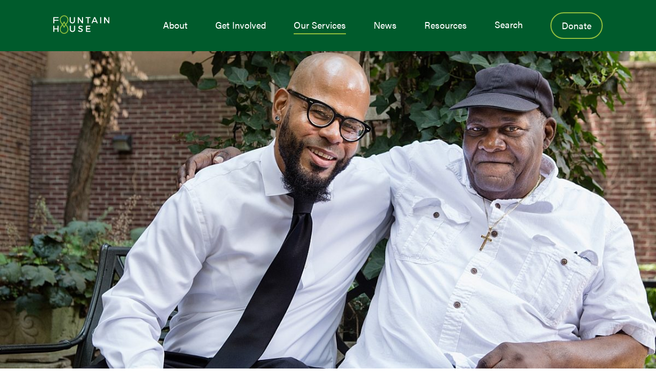

--- FILE ---
content_type: text/html; charset=utf-8
request_url: https://fountainhouse.org/services
body_size: 3088
content:
<!doctype html><html lang="en"><head><meta charset="utf-8"/><meta name="viewport" content="width=device-width,initial-scale=1"/><meta name="theme-color" content="#000000"/><link rel="stylesheet" href="https://use.typekit.net/zwr6ikj.css"><link rel="apple-touch-icon" sizes="180x180" href="/apple-touch-icon.png"><link rel="icon" type="image/png" sizes="32x32" href="/favicon-32x32.png"><link rel="icon" type="image/png" sizes="16x16" href="/favicon-16x16.png"><link rel="manifest" href="/site.webmanifest"><link rel="mask-icon" href="/safari-pinned-tab.svg" color="#5bbad5"><meta name="msapplication-TileColor" content="#005B2C"><title>Fountain House | Transformative Mental Illness Recovery Through Community and Advocacy</title><meta name="description" content="Fighting to improve health, increase opportunity, and end social and economic isolation for people most impacted by mental illness."/><title>Mental Health Clubhouse Service | Fountain House</title><meta name="generator" content="SEOmatic"><meta name="keywords" content="Clubhouse,clubhouse model,Fountain House,Serious mental illness,psychosocial rehabilitation,mental illness,serious mental health challenges"><meta name="description" content="Transforming mental illness recovery through community and advocacy, so we can all live with purpose, belonging, and dignity."><meta name="referrer" content="no-referrer-when-downgrade"><meta name="robots" content="all"><meta content="161151357262063" property="fb:profile_id"><meta content="en_US" property="og:locale"><meta content="Fountain House" property="og:site_name"><meta content="website" property="og:type"><meta content="https://www.fountainhouse.org/services" property="og:url"><meta content="Mental Health Clubhouse Service" property="og:title"><meta content="Transforming mental illness recovery through community and advocacy, so we can all live with purpose, belonging, and dignity." property="og:description"><meta content="https://www.fountainhouse.org/assets/_1200x630_crop_center-center_82_none/seo-image.png?mtime=1687340169" property="og:image"><meta content="1200" property="og:image:width"><meta content="630" property="og:image:height"><meta content="Fountain House" property="og:image:alt"><meta name="twitter:card" content="summary_large_image"><meta name="twitter:site" content="@fountainhouse47"><meta name="twitter:creator" content="@fountainhouse47"><meta name="twitter:title" content="Mental Health Clubhouse Service"><meta name="twitter:description" content="Transforming mental illness recovery through community and advocacy, so we can all live with purpose, belonging, and dignity."><meta name="twitter:image" content="https://www.fountainhouse.org/assets/_800x418_crop_center-center_82_none/seo-image.png?mtime=1687340169"><meta name="twitter:image:width" content="800"><meta name="twitter:image:height" content="418"><meta name="twitter:image:alt" content="Fountain House"><link href="https://www.fountainhouse.org/services" rel="canonical"><link href="https://www.fountainhouse.org/" rel="home"><link type="text/plain" href="https://www.fountainhouse.org/humans.txt" rel="author"><script type="application/ld+json">{"@context":"https://schema.org","@graph":[{"@type":"CreativeWork","author":{"@id":"#identity"},"copyrightHolder":{"@id":"#identity"},"copyrightYear":"2020","creator":{"@id":"#creator"},"dateModified":"2025-09-18T10:59:46-04:00","datePublished":"2020-11-11T11:08:00-05:00","description":"Transforming mental illness recovery through community and advocacy, so we can all live with purpose, belonging, and dignity.","headline":"Mental Health Clubhouse Service","image":{"@type":"ImageObject","url":"https://www.fountainhouse.org/assets/_1200x630_crop_center-center_82_none/seo-image.png?mtime=1687340169"},"inLanguage":"en-us","mainEntityOfPage":"https://www.fountainhouse.org/services","name":"Mental Health Clubhouse Service","publisher":{"@id":"#creator"},"url":"https://www.fountainhouse.org/services"},{"@id":"#identity","@type":"Organization","address":{"@type":"PostalAddress","addressCountry":"United States","addressRegion":"New York","postalCode":"10036","streetAddress":"425 West 47th Street"},"alternateName":"Fountain House, Inc","foundingDate":"1948","foundingLocation":"New York, NY","name":"Fountain House","telephone":"212-582-0340"},{"@id":"#creator","@type":"Organization"},{"@type":"BreadcrumbList","description":"Breadcrumbs list","itemListElement":[{"@type":"ListItem","item":"https://www.fountainhouse.org/","name":"Homepage","position":1}],"name":"Breadcrumbs"}]}</script><script async src="https://www.googletagmanager.com/gtag/js?id=UA-648509-8"></script><script>function gtag(){dataLayer.push(arguments)}window.dataLayer=window.dataLayer||[],gtag("js",new Date),gtag("config","UA-648509-8")</script><script async src="https://www.googletagmanager.com/gtag/js?id=G-F0REL6SCPP"></script><script>function gtag(){dataLayer.push(arguments)}window.dataLayer=window.dataLayer||[],gtag("js",new Date),gtag("config","G-F0REL6SCPP")</script><meta http-equiv="Content-Type" content="text/html; charset=utf-8"/><meta name="referrer" content="no-referrer-when-downgrade"><script type="text/javascript">document.addEventListener("DOMContentLoaded",(function(){const t=Math.floor((new Date).getTime()/1e3);let e=document.getElementById("tfa_0");null===e&&(e=document.getElementById("0"));let n=function(){let n=Math.floor((new Date).getTime()/1e3)-t,l=document.getElementById("tfa_dbCumulatedTime");if(null!==l){let t=parseInt(l.value);null!==t&&t>0&&(n+=t)}let d=document.createElement("input");d.setAttribute("type","hidden"),d.setAttribute("value",n.toString()),d.setAttribute("name","tfa_dbElapsedJsTime"),d.setAttribute("id","tfa_dbElapsedJsTime"),d.setAttribute("autocomplete","off"),null!==e&&e.appendChild(d)};null!==e&&(e.addEventListener?e.addEventListener("submit",n,!1):e.attachEvent&&e.attachEvent("onsubmit",n))}))</script><link href="https://www.tfaforms.com/dist/form-builder/5.0.0/wforms-layout.css?v=1664904267" rel="stylesheet"/><link href="https://www.tfaforms.com/uploads/themes/theme-88597.css" rel="stylesheet"/><link href="https://www.tfaforms.com/dist/form-builder/5.0.0/wforms-jsonly.css?v=1664904267" rel="alternate stylesheet" title="This stylesheet activated by javascript"/><script type="text/javascript" src="https://www.tfaforms.com/wForms/3.11/js/wforms.js?v=1664904267"></script><script type="text/javascript">wFORMS.behaviors.prefill.skip=!1</script><script type="text/javascript" src="https://www.tfaforms.com/wForms/3.11/js/localization-en_US.js?v=1664904267"></script><link href="/static/css/main.1ae08b7b.chunk.css" rel="stylesheet"></head><body><noscript>You need to enable JavaScript to run this app.</noscript><div id="root"><div class="loadingPage"><h1 class="loadingPageHeader">Loading...</h1></div></div>
        <script>window.__APOLLO_STATE__ = {};</script><script>!function(e){var t;e.egProps={campaigns:[{campaignId:"457543",customDomain:"give.fountainhouse.org",donation:{modal:{urlParams:{...function(){const e=new URLSearchParams(location.search);return["c_src","c_src2","amount","recurring","designation"].reduce((function(t,n){const o=e.get(n);return null===o?t:{...t,[n]:o}}),{})}(),egrn:!0},elementSelector:'a[href="https://give.fountainhouse.org/give/457543/#!/donation/checkout?eg=true"]'},nudgeTrays:[{title:"Make a difference",content:"Complete your gift to help make our mission possible.",ctaLabel:"Give Now",ctaColor:"#006e33",triggerEvent:"eg:donation:incomplete"}]}}]},e.document.body.appendChild(((t=e.document.createElement("script")).setAttribute("type","text/javascript"),t.setAttribute("async","true"),t.setAttribute("src","https://sdk.classy.org/embedded-giving.js"),t))}(window)</script><script>!function(e){function r(r){for(var n,a,p=r[0],l=r[1],f=r[2],c=0,s=[];c<p.length;c++)a=p[c],Object.prototype.hasOwnProperty.call(o,a)&&o[a]&&s.push(o[a][0]),o[a]=0;for(n in l)Object.prototype.hasOwnProperty.call(l,n)&&(e[n]=l[n]);for(i&&i(r);s.length;)s.shift()();return u.push.apply(u,f||[]),t()}function t(){for(var e,r=0;r<u.length;r++){for(var t=u[r],n=!0,p=1;p<t.length;p++){var l=t[p];0!==o[l]&&(n=!1)}n&&(u.splice(r--,1),e=a(a.s=t[0]))}return e}var n={},o={1:0},u=[];function a(r){if(n[r])return n[r].exports;var t=n[r]={i:r,l:!1,exports:{}};return e[r].call(t.exports,t,t.exports,a),t.l=!0,t.exports}a.m=e,a.c=n,a.d=function(e,r,t){a.o(e,r)||Object.defineProperty(e,r,{enumerable:!0,get:t})},a.r=function(e){"undefined"!=typeof Symbol&&Symbol.toStringTag&&Object.defineProperty(e,Symbol.toStringTag,{value:"Module"}),Object.defineProperty(e,"__esModule",{value:!0})},a.t=function(e,r){if(1&r&&(e=a(e)),8&r)return e;if(4&r&&"object"==typeof e&&e&&e.__esModule)return e;var t=Object.create(null);if(a.r(t),Object.defineProperty(t,"default",{enumerable:!0,value:e}),2&r&&"string"!=typeof e)for(var n in e)a.d(t,n,function(r){return e[r]}.bind(null,n));return t},a.n=function(e){var r=e&&e.__esModule?function(){return e.default}:function(){return e};return a.d(r,"a",r),r},a.o=function(e,r){return Object.prototype.hasOwnProperty.call(e,r)},a.p="/";var p=this["webpackJsonpreact-app"]=this["webpackJsonpreact-app"]||[],l=p.push.bind(p);p.push=r,p=p.slice();for(var f=0;f<p.length;f++)r(p[f]);var i=l;t()}([])</script><script src="/static/js/2.030cb551.chunk.js"></script><script src="/static/js/main.1976e920.chunk.js"></script></body></html>

--- FILE ---
content_type: text/css; charset=UTF-8
request_url: https://fountainhouse.org/static/css/main.1ae08b7b.chunk.css
body_size: 11768
content:
@import url(https://use.typekit.net/uqj0axw.css);@import url(https://fonts.googleapis.com/css2?family=Roboto+Serif:wght@300;400&display=swap);.heroImage{position:relative}.heroImage img{display:block;width:100%;height:auto}.image_element__tEy8u img{opacity:.5}.image_element__tEy8u img.lazyloaded{animation:image_fadeIn__2rNcX 1s forwards}@keyframes image_fadeIn__2rNcX{to{opacity:1}}.half-photo-half-text_photoTextTable__k1UDJ .half-photo-half-text_heading__36nu7{font-size:var(--h2-size);line-height:var(--h2-line);font-family:var(--sans);font-weight:var(--semi-weight);letter-spacing:-2px}.half-photo-half-text_textBlock__3X9ni h3{font-size:var(--h4-size);line-height:var(--h4-line);font-family:var(--sans);font-weight:var(--semi-weight)}.half-photo-half-text_textBlock__3X9ni p{font-size:var(--body-size);line-height:var(--body-line);font-family:var(--adelle);font-weight:var(--thin-weight)}.half-photo-half-text_photoTextTable__k1UDJ{padding:48px 24px}.half-photo-half-text_photoTextTable__k1UDJ .half-photo-half-text_row__lHako:not(:last-child){padding-bottom:48px}.half-photo-half-text_photoTextTable__k1UDJ .half-photo-half-text_heading__36nu7{color:currentColor;margin:0 auto;max-width:var(--header-max-width);padding-bottom:48px;text-align:left}.half-photo-half-text_photoTextTableInnerWrapper__2h6A-{max-width:var(--content-max-width);margin:0 auto}.half-photo-half-text_noImageBorder__2wYSi{display:block;position:relative;margin:0}.half-photo-half-text_noImageBorder__2wYSi img{height:auto;width:100%;display:block}.half-photo-half-text_imageBorder__ik1B0{display:block;position:relative;margin:0;border-radius:var(--corner-radius);overflow:hidden}.half-photo-half-text_imageBorder__ik1B0 img{height:auto;width:100%;display:block}.half-photo-half-text_row__lHako{display:flex;flex-direction:column}.half-photo-half-text_textBlock__3X9ni{align-self:flex-start;color:currentColor}.half-photo-half-text_textBlock__3X9ni h3{padding-top:24px}.half-photo-half-text_textBlock__3X9ni p{padding-top:8px}.half-photo-half-text_textBlock__3X9ni .half-photo-half-text_cta__314SN a{margin:48px auto 0}@media(min-width:992px){.half-photo-half-text_photoTextTable__k1UDJ{padding:96px 104px}.half-photo-half-text_photoTextTable__k1UDJ .half-photo-half-text_row__lHako:not(:last-child){padding-bottom:100px}.half-photo-half-text_photoTextTable__k1UDJ .half-photo-half-text_heading__36nu7{padding-bottom:87px}.half-photo-half-text_row__lHako:nth-of-type(odd) .half-photo-half-text_textBlock__3X9ni{padding-left:48px}.half-photo-half-text_row__lHako:nth-of-type(2n){flex-direction:row-reverse}.half-photo-half-text_row__lHako:nth-of-type(2n) .half-photo-half-text_textBlock__3X9ni{padding-right:48px}.half-photo-half-text_row__lHako{flex-direction:row;align-items:center}.half-photo-half-text_textBlock__3X9ni{width:72%}.half-photo-half-text_textBlock__3X9ni h3{padding-top:0}.half-photo-half-text_textBlock__3X9ni p{padding-top:24px}.half-photo-half-text_textBlock__3X9ni .half-photo-half-text_cta__314SN{padding-top:40px}.half-photo-half-text_textBlock__3X9ni .half-photo-half-text_cta__314SN a{margin:0}.half-photo-half-text_imageBorder__ik1B0,.half-photo-half-text_noImageBorder__2wYSi{width:66%}}.primary{font-size:var(--body-semi-size);line-height:var(--body-semi-line)}.primary,.secondary{font-family:var(--sans);font-weight:var(--regular-weight);text-decoration:none}.secondary{font-size:var(--secondary-button-size);line-height:var(--secondary-button-line)}.primary,.secondary{background-color:transparent;border-radius:30px;border:2px solid var(--lime);display:inline-block;font-family:var(--sans);padding:15px 20px;text-decoration:none;transition:all .3s}.primary:hover,.secondary:hover{background-color:var(--lime);color:var(--dark-green)}.primary,.secondary{text-align:center;width:100%}.primary,.secondary{color:var(--dark-green)}@media(min-width:768px){.primary,.secondary{text-align:left;width:auto}}.navCardContent h1{font-size:var(--h2-size);line-height:var(--h2-line);font-family:var(--sans);font-weight:var(--semi-weight);letter-spacing:-2px}.navCardContent p{font-size:var(--introBody-size);line-height:var(--introBody-line);font-family:var(--adelle);font-weight:var(--thin-weight)}.navLinkContainer:focus-visible{outline-color:var(--white);outline-offset:12px;outline-style:solid;outline-width:2px}.navLinkContainer:focus{outline-offset:10px;outline-color:var(--white)}.icon{position:absolute;top:10px;right:16px;height:25px;width:25px}.icon svg{height:auto;width:100%}@media(min-width:992px){.icon{top:16px;right:24px;height:40px;width:40px}}.blog.icon svg *,.icon:global(.blog) svg *,.icon:global(.news) svg *,.icon:global(.reports) svg *,.news.icon svg *,.reports.icon svg *{fill:var(--orange)}.icon:global(.member) svg *,.member.icon svg *{fill:var(--green)}.icon:global(.page) svg *,.icon:global(.think) svg *,.page.icon svg *,.think.icon svg *{fill:var(--dark-green)}.icon:global(.research) svg *,.research.icon svg *{fill:var(--brass)}.events.icon svg *,.icon:global(.events) svg *,.icon:global(.press) svg *,.press.icon svg *{fill:var(--wine)}.navMatrixCards{background-color:var(--lime);display:flex;flex-direction:column;padding:48px 24px}.navMatrixGrid{display:grid;margin:0 auto;max-width:var(--content-max-width);grid-row-gap:48px;row-gap:48px}.navCardContainer{width:100%;min-height:var(--nav-card-height);border:2px solid var(--white);background-color:var(--white);box-sizing:border-box;position:relative;border-radius:var(--corner-radius);-webkit-filter:drop-shadow(0 0 .25rem rgba(0,0,0,.15));filter:drop-shadow(0 0 .25rem rgba(0,0,0,.15))}.navLinkContainer{display:block;text-decoration:none;height:100%;position:relative}.icon{right:20px;top:20px}.icon svg *{fill:var(--green)}.navCardContent{padding:24px}.navCardContent h1{color:var(--dark-green);padding-right:40px}.navCardContent p{padding-top:1rem;color:var(--dark-green)}@media(min-width:992px){.icon{top:40px;right:40px}.navMatrixCards{flex-direction:row;flex-wrap:wrap;padding:96px 104px}.navMatrixGrid{grid-template-columns:repeat(2,1fr);grid-column-gap:48px;-webkit-column-gap:48px;column-gap:48px}.navCardContent{padding:48px 56px}.arrow{bottom:28px;left:56px}}.related-articles_articlesHeader__2r4yE p,.related-articles_cardAuthor__26p_V,.related-articles_cardDate__2foZw,.related-articles_cardPublisher__g9Nk6{font-size:var(--body-small-size);line-height:var(--body-small-line);font-family:var(--sans);font-weight:var(--thin-weight)}.related-articles_articlesHeader__2r4yE h3{font-size:var(--h4-size);line-height:var(--h4-line);font-family:var(--sans);font-weight:var(--semi-weight)}.related-articles_cardTop__za0Ao p{font-size:var(--numbers-size);line-height:var(--numbers-line);font-weight:var(--semi-weight);font-family:var(--sans)}.related-articles_cardTitle__3zvNQ{font-size:var(--headline-small-size);line-height:var(--headline-small-line);font-family:var(--sans);font-weight:var(--bold-weight)}.related-articles_articlesWrapper__TZEKH .related-articles_articleCard__1b-6S a:focus-visible{outline-color:var(--white);outline-offset:12px;outline-style:solid;outline-width:2px}.related-articles_articlesWrapper__TZEKH .related-articles_articleCard__1b-6S a:focus{outline-offset:10px;outline-color:var(--white)}.related-articles_articleCard__1b-6S.newsCard a:focus,.related-articles_articleCard__1b-6S.newsCard a:focus-visible{outline:none;background-color:var(--light-green)}.related-articles_icon__27pOa{position:absolute;top:10px;right:16px;height:25px;width:25px}.related-articles_icon__27pOa svg{height:auto;width:100%}@media(min-width:992px){.related-articles_icon__27pOa{top:16px;right:24px;height:40px;width:40px}}.related-articles_blog__2bYob.related-articles_icon__27pOa svg *,.related-articles_icon__27pOa.blog svg *,.related-articles_icon__27pOa.news svg *,.related-articles_icon__27pOa.reports svg *,.related-articles_news__3ipjQ.related-articles_icon__27pOa svg *,.related-articles_reports__1yF_6.related-articles_icon__27pOa svg *{fill:var(--orange)}.related-articles_icon__27pOa.member svg *,.related-articles_member__2aIkQ.related-articles_icon__27pOa svg *{fill:var(--green)}.related-articles_icon__27pOa.page svg *,.related-articles_icon__27pOa.think svg *,.related-articles_page__32dm8.related-articles_icon__27pOa svg *,.related-articles_think__1uNT6.related-articles_icon__27pOa svg *{fill:var(--dark-green)}.related-articles_icon__27pOa.research svg *,.related-articles_research__3ijRg.related-articles_icon__27pOa svg *{fill:var(--brass)}.related-articles_events__1monX.related-articles_icon__27pOa svg *,.related-articles_icon__27pOa.events svg *,.related-articles_icon__27pOa.press svg *,.related-articles_press__3WQYV.related-articles_icon__27pOa svg *{fill:var(--wine)}.related-articles_articlesWrapper__TZEKH{padding:48px 24px}.related-articles_articleCard__1b-6S{position:relative;-webkit-filter:drop-shadow(0 0 .25rem rgba(0,0,0,.15));filter:drop-shadow(0 0 .25rem rgba(0,0,0,.15));border-radius:var(--corner-radius)}.related-articles_articlesInnerWrapper__1KfZr{max-width:var(--content-max-width);margin:0 auto}.related-articles_articlesHeader__2r4yE{padding-bottom:48px;color:currentColor}.related-articles_articlesHeader__2r4yE h3{text-align:center}.related-articles_articlesHeader__2r4yE h3+p{padding-top:8px}.related-articles_cardWrapper__2A_uQ{grid-row-gap:48px;row-gap:48px;display:grid}.related-articles_singleCard__2WVwN{margin:0 auto}.related-articles_articleCard__1b-6S,.related-articles_singleCard__2WVwN{min-height:var(--articleCard-min-height);background-color:var(--white);border-radius:var(--corner-radius);-webkit-filter:drop-shadow(0 0 .25rem rgba(0,0,0,.15));filter:drop-shadow(0 0 .25rem rgba(0,0,0,.15))}.related-articles_articleCard__1b-6S a,.related-articles_singleCard__2WVwN a{text-decoration:none;color:var(--dark-green);display:grid;height:100%}.related-articles_cardInner__QtYgf{display:grid;grid-template-areas:"top" "image" "title" "filler" "date" "publisher" "author";grid-template-rows:auto auto auto 1fr auto auto auto}.related-articles_articleCard__1b-6S:last-child{margin-bottom:0}.related-articles_cardTop__za0Ao{grid-area:top;display:flex;justify-content:space-between;align-items:center;padding:14px 24px}.related-articles_cardTop__za0Ao p{font-size:16px;letter-spacing:0;color:var(--green)}.related-articles_articleImg__Y1YGD img{width:100%;height:100%;object-fit:cover}.related-articles_articleImageWrapper__1EX3q{grid-area:image;height:var(--related-article-img-height);overflow:hidden}.related-articles_cardAuthor__26p_V,.related-articles_cardDate__2foZw,.related-articles_cardPublisher__g9Nk6,.related-articles_cardTitle__3zvNQ{margin:0 24px}.related-articles_cardTitle__3zvNQ{grid-area:title;min-height:150px;padding:16px 0}.related-articles_cardAuthor__26p_V,.related-articles_cardDate__2foZw,.related-articles_cardPublisher__g9Nk6{align-items:center;border-top:2px solid var(--lime);display:flex;min-height:var(--body-small-min-height)}.related-articles_cardDate__2foZw{grid-area:date}.related-articles_cardPublisher__g9Nk6{grid-area:publisher}.related-articles_cardAuthor__26p_V{grid-area:author}@media(min-width:768px)and (max-width:991px){.related-articles_cardWrapper__2A_uQ{grid-template-columns:repeat(2,1fr);grid-gap:48px 49px;gap:48px 49px}.related-articles_singleCard__2WVwN{width:53%}}@media(min-width:992px){.related-articles_cardWrapper__2A_uQ{grid-gap:48px 49px;gap:48px 49px;grid-template-columns:repeat(3,1fr)}.related-articles_articlesWrapper__TZEKH{padding:96px 104px}.related-articles_articlesHeader__2r4yE{padding-bottom:96px}.related-articles_articlesHeader__2r4yE h3+p{padding-top:32px}.related-articles_articlesHeader__2r4yE p{font-size:var(--body-size);line-height:var(--body-line)}.related-articles_cardTop__za0Ao{padding:24px 24px 30px}}@media(min-width:1300px){.related-articles_cardWrapper__2A_uQ{grid-template-columns:repeat(3,1fr)}}.donate,.home{background:var(--periwinkle)}.whoWeAre{background:var(--about-secondary)}.getInvolved{background:var(--get-involved-secondary)}.findSupport{background-color:var(--light-green)}.standardWhiteBackground{background:var(--white)}.donate{background:var(--donate-secondary)}.collegeReentry{background:var(--collegeReentry-secondary)}.lightGreen{background-color:var(--light-green);color:var(--dark-green)}.green{background-color:var(--teal);color:var(--white)}.lime{background-color:var(--lime)}.gold,.lime{color:var(--dark-green)}.gold{background-color:var(--gold)}.wine{background-color:var(--wine);color:var(--white)}.feature-post_authors__3a0ew,.feature-post_date___SDWd,.feature-post_publisher__2Xc4V,.feature-post_summary__32965{font-size:var(--body-small-size);line-height:var(--body-small-line);font-family:var(--sans);font-weight:var(--thin-weight)}.feature-post_button__DlMjP{font-size:var(--secondary-button-size);line-height:var(--secondary-button-line);font-weight:var(--regular-weight)}.feature-post_typeHandle__1xroi{font-size:var(--body-semi-size);line-height:var(--body-semi-line);font-family:var(--sans);font-weight:var(--regular-weight)}.feature-post_headline__Ktnp_{font-size:var(--headline-size);line-height:var(--headline-line);font-weight:var(--bold-weight);font-family:var(--sans)}.feature-post_featureContainer__DTZoN.donate .feature-post_featureLink__1I0jW:focus,.feature-post_featureContainer__DTZoN.donate .feature-post_featureLink__1I0jW:focus-visible,.feature-post_featureContainer__DTZoN.findSupport .feature-post_featureLink__1I0jW:focus,.feature-post_featureContainer__DTZoN.findSupport .feature-post_featureLink__1I0jW:focus-visible,.feature-post_featureContainer__DTZoN.getInvolved .feature-post_featureLink__1I0jW:focus,.feature-post_featureContainer__DTZoN.getInvolved .feature-post_featureLink__1I0jW:focus-visible,.feature-post_featureContainer__DTZoN.home .feature-post_featureLink__1I0jW:focus,.feature-post_featureContainer__DTZoN.home .feature-post_featureLink__1I0jW:focus-visible,.feature-post_featureContainer__DTZoN.standardWhiteBackground .feature-post_featureLink__1I0jW:focus,.feature-post_featureContainer__DTZoN.standardWhiteBackground .feature-post_featureLink__1I0jW:focus-visible,.feature-post_featureContainer__DTZoN.whoWeAre .feature-post_featureLink__1I0jW:focus,.feature-post_featureContainer__DTZoN.whoWeAre .feature-post_featureLink__1I0jW:focus-visible{outline:none;background-color:var(--light-green)}.feature-post_button__DlMjP{background-color:transparent;border-radius:30px;border:2px solid var(--lime);display:inline-block;font-family:var(--sans);padding:15px 20px;text-decoration:none;transition:all .3s}.feature-post_button__DlMjP:hover{background-color:var(--lime);color:var(--dark-green)}.feature-post_icon__23feV{position:absolute;top:10px;right:16px;height:25px;width:25px}.feature-post_icon__23feV svg{height:auto;width:100%}@media(min-width:992px){.feature-post_icon__23feV{top:16px;right:24px;height:40px;width:40px}}.feature-post_blog__26bEf.feature-post_icon__23feV svg *,.feature-post_icon__23feV.blog svg *,.feature-post_icon__23feV.news svg *,.feature-post_icon__23feV.reports svg *,.feature-post_news__3FCjy.feature-post_icon__23feV svg *,.feature-post_reports__2nvGS.feature-post_icon__23feV svg *{fill:var(--orange)}.feature-post_icon__23feV.member svg *,.feature-post_member__pssR_.feature-post_icon__23feV svg *{fill:var(--green)}.feature-post_icon__23feV.page svg *,.feature-post_icon__23feV.think svg *,.feature-post_page__3djGb.feature-post_icon__23feV svg *,.feature-post_think__3IOTk.feature-post_icon__23feV svg *{fill:var(--dark-green)}.feature-post_icon__23feV.research svg *,.feature-post_research__2cox6.feature-post_icon__23feV svg *{fill:var(--brass)}.feature-post_events__Q0GbM.feature-post_icon__23feV svg *,.feature-post_icon__23feV.events svg *,.feature-post_icon__23feV.press svg *,.feature-post_press__MHeBW.feature-post_icon__23feV svg *{fill:var(--wine)}.feature-post_featureContainer__DTZoN{display:flex;justify-content:center;padding:96px 104px}.feature-post_featureContainer__DTZoN img{height:100%;width:100%;object-fit:cover}.feature-post_mobileFeatureContainer__2Uvy4{padding:48px 24px}.feature-post_featureLink__1I0jW{border-radius:var(--corner-radius);display:grid;grid-template-columns:1fr 1fr;-webkit-filter:drop-shadow(0 0 .25rem rgba(0,0,0,.15));filter:drop-shadow(0 0 .25rem rgba(0,0,0,.15));overflow:hidden;text-decoration:none}.feature-post_blogContent__2iA5v{background-color:var(--white);padding:30px 40px 28px 56px;position:relative}.feature-post_typeHandle__1xroi{font-weight:var(--semi-weight);color:var(--green);padding-bottom:30px}.feature-post_headline__Ktnp_{color:var(--dark-green);padding-bottom:24px}.feature-post_details__ShOdc{display:flex;border-top:2px solid var(--lime);border-bottom:2px solid var(--lime);min-height:var(--body-small-min-height);align-items:center}.feature-post_details__ShOdc .feature-post_date___SDWd+.feature-post_publisher__2Xc4V{padding-left:24px}.feature-post_authors__3a0ew,.feature-post_date___SDWd,.feature-post_publisher__2Xc4V,.feature-post_summary__32965{color:var(--dark-green)}.feature-post_date___SDWd{border-right:2px solid var(--lime);padding-right:22px}.feature-post_featurePostArrow__3TD-H{position:absolute;bottom:28px;margin:0}.feature-post_authors__3a0ew{display:flex;border-bottom:2px solid var(--lime);min-height:var(--body-small-min-height);align-items:center;font-style:italic}.feature-post_summary__32965{padding-top:24px;padding-bottom:36px}.richText_richTextField__3PeBU a,.richText_richTextField__3PeBU li,.richText_richTextField__3PeBU ol,.richText_richTextField__3PeBU p,.richText_richTextField__3PeBU strong,.richText_richTextField__3PeBU ul{font-size:var(--body-size);line-height:var(--body-line);font-family:var(--adelle);font-weight:var(--thin-weight)}.richText_richTextField__3PeBU strong{font-size:var(--body-size);line-height:var(--body-line);font-weight:var(--bold-weight);font-family:var(--sans)}.richText_richTextField__3PeBU blockquote{font-size:var(--headline-small-size);line-height:var(--headline-small-line);font-family:var(--sans);font-weight:var(--bold-weight)}.richText_whiteText__3SVp8 a:focus-visible{outline-color:var(--white);outline-offset:12px;outline-style:solid;outline-width:2px}.richText_whiteText__3SVp8 a:focus{outline-offset:10px;outline-color:var(--white)}.richText_blueText__2kgkO a:focus,.richText_blueText__2kgkO a:focus-visible{outline:none;background-color:var(--light-green)}.richText_blueText__2kgkO h1,.richText_blueText__2kgkO h2,.richText_blueText__2kgkO h3,.richText_blueText__2kgkO h4,.richText_blueText__2kgkO h5,.richText_blueText__2kgkO h6,.richText_blueText__2kgkO li,.richText_blueText__2kgkO ol,.richText_blueText__2kgkO p,.richText_blueText__2kgkO strong,.richText_blueText__2kgkO ul{color:currentColor}.richText_blueText__2kgkO a{color:currentColor;text-decoration:none;transition:border-bottom .3s;border-bottom:1px solid}.richText_blueText__2kgkO a:hover{border-bottom:1px solid transparent}.richText_whiteText__3SVp8 h1,.richText_whiteText__3SVp8 h2,.richText_whiteText__3SVp8 h3,.richText_whiteText__3SVp8 h4,.richText_whiteText__3SVp8 h5,.richText_whiteText__3SVp8 h6,.richText_whiteText__3SVp8 li,.richText_whiteText__3SVp8 ol,.richText_whiteText__3SVp8 p,.richText_whiteText__3SVp8 strong,.richText_whiteText__3SVp8 ul{color:var(--white)}.richText_whiteText__3SVp8 a{color:currentColor;text-decoration:none;transition:border-bottom .3s;border-bottom:1px solid transparent}.richText_whiteText__3SVp8 a:hover{border-bottom:1px solid #c3faf0}.richText_richTextField__3PeBU h1,.richText_richTextField__3PeBU h2,.richText_richTextField__3PeBU h3,.richText_richTextField__3PeBU h4,.richText_richTextField__3PeBU h5,.richText_richTextField__3PeBU h6{font-family:var(--adelle-sans)}.richText_richTextField__3PeBU blockquote{line-height:32px;color:currentColor;border-top:2px solid var(--lime);border-bottom:2px solid var(--lime);padding:24px 0;margin:48px 0}.richText_richTextField__3PeBU p+p{padding-top:32px}.richText_richTextField__3PeBU h3+p{margin-top:1rem}.richText_richTextField__3PeBU figure{margin:0}.richText_richTextField__3PeBU img{display:block;height:auto;max-width:100%;width:auto}.richText_richTextField__3PeBU figure iframe{max-width:var(--body-max-width);width:100%!important}@media(min-width:992px){.richText_richTextField__3PeBU blockquote{padding:40px 0;margin:72px 0}}.headerHeading{font-size:var(--h1-size);line-height:var(--h1-line);font-family:var(--sans);font-weight:var(--semi-weight);letter-spacing:-2px}.headerBody,.headerBody a,.headerBody li,.headerBody p,.headerIntroBody,.headerSubhead{font-size:var(--headline-small-size);line-height:var(--headline-small-line);font-family:var(--sans);font-weight:var(--bold-weight)}.headerBreadcrumb{font-family:var(--sans);font-size:var(--subheader-size);line-height:var(--subheader-size);font-weight:var(--regular-weight)}.headerWrapper{padding:48px 24px;color:var(--dark-green);grid-gap:16px;display:grid;grid-template-areas:"breadcrumb" "heading" "subheading" "introCopy" "body";grid-template-columns:1fr}@media(min-width:992px){.headerWrapper{grid-template-areas:"breadcrumb breadcrumb" "heading subheading" "introCopy body";grid-template-columns:1fr 1fr}}.headerWrapper.specialReportHeader .headerBreadcrumb{border-bottom:none}.headerWrapper.specialReportHeader .headerBreadcrumb+.headerIntroBody{margin-top:0}.headerWrapper.borderBottom .headerHeading{position:relative}.headerWrapper.borderBottom .headerHeading:before{background-color:var(--lime);content:"";height:2px;left:50%;position:absolute;top:calc(100% + 16px);bottom:0;transform:translateX(-50%);width:calc(100vw - 48px)}.headerHeading{grid-area:heading}.headerBreadcrumb{display:inline-block;grid-area:breadcrumb;border-bottom:2px solid var(--lime);justify-self:flex-start;padding-bottom:2px}.headerIntroBody{align-self:flex-start;color:var(--green);grid-area:introCopy;text-align:left}.headerSubhead{color:var(--green);grid-area:subheading}.headerBody{align-self:flex-start;grid-area:body;position:relative;text-align:left}.headerBody,.headerBody a,.headerBody li,.headerBody p{color:var(--green)}.headerCTA{grid-area:introCopy;justify-self:flex-start}@media(min-width:992px){.headerCTA{grid-area:subheading;margin-top:48px}}@media(min-width:992px){.headerWrapper{grid-gap:60px;padding:96px 104px}.headerWrapper.borderBottom .headerHeading:before{background-color:var(--lime);content:"";height:2px;left:calc(100% + 15px);position:absolute;top:calc(100% + 30px);width:calc(200% + 30px)}.headerIntroBody{max-width:var(--introBody-max-width)}}.full-page-photo-matrix_header__32oCA{font-size:var(--heading-size);line-height:var(--heading-line);color:currentColor;margin:0 auto;font-family:var(--sans);font-weight:var(--bold-weight);text-align:left}.full-page-photo-matrix_introBody__1fqtk{font-size:var(--introBody-size);line-height:var(--introBody-line);font-family:var(--adelle);font-weight:var(--thin-weight)}.full-page-photo-matrix_fullPageSubheader__1OV6N{font-size:var(--subheader-size);line-height:var(--subheader-line);font-weight:var(--bold-weight);font-family:var(--sans);text-transform:uppercase}.full-page-photo-matrix_fullPagePhotoWrapper__1sUMR{padding:48px 24px}.full-page-photo-matrix_fullPagePhotoWrapper__1sUMR img{width:100%;height:auto;display:block}.full-page-photo-matrix_fullPagePhotoWrapper__1sUMR>:first-child{margin-top:0}.full-page-photo-matrix_imageBorder__25-U_,.full-page-photo-matrix_noImageBorder__1p0fb{max-width:var(--bg-photo-max-width);margin:48px auto 0}.full-page-photo-matrix_imageBorder__25-U_{display:block;position:relative;border-radius:var(--corner-radius);overflow:hidden}.full-page-photo-matrix_fullPageSubheader__1OV6N{color:var(--dark-green);max-width:var(--introBody-max-width);margin:48px auto 0}.full-page-photo-matrix_header__32oCA{max-width:var(--introBody-max-width);margin-top:48px}.full-page-photo-matrix_introBody__1fqtk{color:var(--dark-green)}.full-page-photo-matrix_body__3czbr,.full-page-photo-matrix_introBody__1fqtk{max-width:var(--introBody-max-width);margin:16px auto 0}.full-page-photo-matrix_cta__NUpv5{display:flex;justify-content:center;margin-top:48px}@media(min-width:992px){.full-page-photo-matrix_fullPagePhotoWrapper__1sUMR{padding:96px 104px}.full-page-photo-matrix_fullPagePhotoWrapper__1sUMR>.full-page-photo-matrix_imageBorder__25-U_+.full-page-photo-matrix_body__3czbr,.full-page-photo-matrix_fullPagePhotoWrapper__1sUMR>.full-page-photo-matrix_noImageBorder__1p0fb+.full-page-photo-matrix_body__3czbr{margin-top:64px}.full-page-photo-matrix_body__3czbr,.full-page-photo-matrix_introBody__1fqtk{margin-top:32px}.full-page-photo-matrix_cta__NUpv5,.full-page-photo-matrix_fullPageSubheader__1OV6N,.full-page-photo-matrix_header__32oCA,.full-page-photo-matrix_imageBorder__25-U_,.full-page-photo-matrix_noImageBorder__1p0fb{margin-top:96px}}.loadingPageHeader{font-size:var(--heading-size);line-height:var(--heading-line);color:currentColor;margin:0 auto;font-family:var(--sans);font-weight:var(--bold-weight);text-align:left}.loadingPage{padding-bottom:328px;padding-top:200px}.loadingPageHeader{text-align:center}.accordionHeading{font-size:var(--heading-size);line-height:var(--heading-line);color:currentColor;margin:0 auto;font-family:var(--sans);font-weight:var(--bold-weight);text-align:left}.accordionBody{font-family:var(--adelle);font-weight:var(--thin-weight)}.accordionBody,.accordionItem .title{font-size:var(--body-size);line-height:var(--body-line)}.accordionItem .title,.accordionSubheader{font-weight:var(--bold-weight);font-family:var(--sans)}.accordionSubheader{font-size:var(--subheader-size);line-height:var(--subheader-line);text-transform:uppercase}.accordionItem .topRow p{font-size:var(--numbers-size);line-height:var(--numbers-line);font-weight:var(--semi-weight);font-family:var(--sans)}.accordionItem button:focus,.accordionItem button:focus-visible{outline:none;background-color:var(--light-green)}.accordionMatrixWrapper{background-color:var(--white);padding:48px 24px;max-width:var(--header-max-width);margin:0 auto}.accordionMatrixWrapper img{width:100%;height:auto}.accordionMatrixCta{margin:48px auto 0}.inlineImgBorder,.inlineImgNoBorder{max-width:var(--inline-photo-max-width);margin:0 auto}.inlineImgBorder{display:block;padding:8px;position:relative}.inlineImgBorder:before{position:absolute;content:"";border-top:2px solid var(--dark-green);border-bottom:2px solid var(--dark-green);right:8px;left:8px;top:0;bottom:0}.inlineImgBorder:after{position:absolute;content:"";border-left:2px solid var(--dark-green);border-right:2px solid var(--dark-green);top:8px;bottom:8px;left:0;right:0}.accordionSubheader{color:var(--dark-green);padding-top:48px}.accordionBody{color:var(--dark-green);padding-top:8px}.accordionBlock{padding-top:32px}.accordionItem.closed+.accordionItem.closed button,.accordionItem.closed+.accordionItem.open button.open{border-top:none}.accordionItem{overflow:hidden;transition:height .3s}.accordionItem .title{color:var(--dark-green);text-align:left}.accordionItem button{display:flex;justify-content:space-between;align-items:center;width:100%;background-color:var(--white);border:none;padding:16px 0;border-top:2px solid var(--lime);border-bottom:2px solid var(--lime)}.accordionItem .contentWrapper{padding-top:36px;padding-bottom:36px}.accordionItem .topRow{display:flex;justify-content:space-between;align-items:center;padding-bottom:16px}.accordionItem .topRow p{color:var(--dark-green)}.accordionSvg{margin:0 0 0 8px}.accordionBtn{margin-top:32px}@media(min-width:992px){.accordionMatrixWrapper{background-color:var(--white);padding:96px 0}.accordionMatrixCta{margin:96px auto 0}.inlineImgBorder{padding:15px}.inlineImgBorder:before{right:15px;left:15px}.inlineImgBorder:after{top:15px;bottom:15px}.accordionBody{padding-top:26px}.accordionItem button{padding:24px 0}.accordionItem .topRow{padding-bottom:22px}.accordionBtn{margin-top:40px}}.leadershipHeader{font-size:var(--heading-size);line-height:var(--heading-line);color:currentColor;margin:0 auto;font-family:var(--sans);font-weight:var(--bold-weight);text-align:left}.leadershipBody,.leadershipTile p{font-family:var(--adelle);font-weight:var(--thin-weight)}.leadershipBody,.leadershipTile p,.tabTitle{font-size:var(--body-size);line-height:var(--body-line)}.tabTitle{font-weight:var(--bold-weight)}.filterTitle,.tabTitle{font-family:var(--sans)}.filterTitle{font-size:var(--numbers-size);line-height:var(--numbers-line);font-weight:var(--semi-weight)}.leadershipTile h3{font-size:var(--headline-size);line-height:var(--headline-line)}.leadershipTile h3,.tabBtn{font-weight:var(--bold-weight);font-family:var(--sans)}.tabBtn{font-size:var(--headline-small-size);line-height:var(--headline-small-line)}.tabTitle:focus-visible{outline-color:var(--white);outline-offset:12px;outline-style:solid;outline-width:2px}.tabTitle:focus{outline-offset:10px;outline-color:var(--white)}.leadershipWrapper{background-color:var(--light-green);color:var(--dark-green);padding:48px 24px}.leadershipInnerWrapper{max-width:var(--content-max-width);margin:0 auto}.leadershipHeader{max-width:var(--header-bg-max-width);text-align:center}.leadershipBody{max-width:var(--body-max-width);margin:0 auto;padding-top:16px}.filterHeader{padding-top:48px}.filterTitle{padding-bottom:8px}.tabTitles{display:flex;flex-direction:column;padding:0;margin:0;cursor:pointer;list-style-type:none}.tabTitle{border-top:2px solid var(--green);display:block;padding:1rem 0}.tabContent{overflow:hidden}.tabInner{border-top:2px solid var(--green);display:grid;grid-row-gap:48px;row-gap:48px;margin-top:1rem}.tabInner a{color:var(--dark-green);text-decoration:none}.tileTop{display:inline-block;text-decoration:underline;text-decoration-thickness:2px}.tileArrowWrapper{max-width:49px;margin:0 0 0 8px}.tileArrow{display:block}.tabBtn{display:flex;justify-content:space-between;padding:1rem 0;font-weight:600}.tabBtn rect{fill:none}.tabBtn path{stroke-width:2px}@media(min-width:992px){.leadershipWrapper{padding:96px 104px}.leadershipBody{padding-top:32px}.filterHeader{padding-top:96px}.filterTitle{padding-bottom:17px}.tabTitles{flex-direction:column;margin-right:0}.tabTitle{margin-bottom:0}.tabInner{grid-template-columns:repeat(3,1fr);grid-gap:72px 85px;gap:72px 85px;padding:3rem 0}}.contactBlock .contactBody,.contactBlock .contactEmail,.contactBlock .contactPhone{font-size:var(--body-size);line-height:var(--body-line);font-family:var(--adelle);font-weight:var(--thin-weight)}.contactBlock .contactName{font-size:var(--body-size);line-height:var(--body-line);font-weight:var(--bold-weight);font-family:var(--sans)}.contactBlock .contactHeadline{font-size:var(--headline-small-size);line-height:var(--headline-small-line);font-family:var(--sans);font-weight:var(--bold-weight)}.contactBlock .downloadCta{background-color:transparent;border-radius:30px;border:2px solid var(--lime);display:inline-block;font-family:var(--sans);padding:15px 20px;text-decoration:none;transition:all .3s}.contactBlock .downloadCta:hover{background-color:var(--lime);color:var(--dark-green)}.contactBlock{padding-top:32px;max-width:var(--body-max-width);margin:0 auto;color:var(--dark-green)}.contactBlock .contactBody{color:var(--dark-green);padding-top:8px;padding-bottom:24px}.contactBlock .contactEmail,.contactBlock .contactPhone{display:block;width:-webkit-fit-content;width:-moz-fit-content;width:fit-content;color:var(--dark-green)}.contactBlock .contactHeadline{color:var(--green)}.contactBlock .contactPhone{text-decoration:none}.contactBlock .downloadCta{color:var(--dark-green);margin-top:32px}@media(min-width:992px){.contactBlock{padding-top:72px}.downloadCta{margin-top:40px}.contactBody{padding-top:16px;padding-bottom:40px}}.reportSection .contactBlock .downloadCta{margin-left:auto;margin-right:auto}.inline-photo-matrix_inlineHeader__1MbtB{font-size:var(--heading-size);line-height:var(--heading-line);color:currentColor;margin:0 auto;font-family:var(--sans);font-weight:var(--bold-weight);text-align:left}.inline-photo-matrix_inlineSubheader__2ABd0{font-size:var(--h3-size);line-height:var(--h3-line);font-family:var(--sans);font-weight:var(--bold-weight)}.inline-photo-matrix_inlineMatrixWrapper__2K2iV{padding:48px 24px;margin:0 auto}.inline-photo-matrix_inlineMatrixWrapper__2K2iV img{width:100%;height:auto;display:block}.inline-photo-matrix_inlineMatrixWrapper__2K2iV>:first-child{margin-top:0}.inline-photo-matrix_noImageBorder__1XYq-{max-width:var(--inline-photo-max-width);margin:48px auto 0}.inline-photo-matrix_imageBorder__25Rps{display:block;position:relative;border-radius:var(--corner-radius);overflow:hidden;margin:0 auto;max-width:var(--inline-photo-max-width)}.inline-photo-matrix_inlineHeader__1MbtB{margin-top:48px;max-width:var(--introBody-max-width)}.inline-photo-matrix_inlineSubheader__2ABd0{color:currentColor;max-width:var(--introBody-max-width);margin:48px auto 0}.inline-photo-matrix_inlineBody__1e1wy,.inline-photo-matrix_inlineCta__ZQqXg{max-width:var(--introBody-max-width);margin:16px auto 0}.inline-photo-matrix_inlineCta__ZQqXg+.inline-photo-matrix_inlineBody__1e1wy{margin-top:48px}@media(min-width:992px){.inline-photo-matrix_inlineMatrixWrapper__2K2iV>.inline-photo-matrix_imageBorder__25Rps+.inline-photo-matrix_inlineBody__1e1wy,.inline-photo-matrix_inlineMatrixWrapper__2K2iV>.inline-photo-matrix_noImageBorder__1XYq-+.inline-photo-matrix_inlineBody__1e1wy{margin-top:64px}.inline-photo-matrix_imageBorder__25Rps,.inline-photo-matrix_inlineCta__ZQqXg,.inline-photo-matrix_inlineHeader__1MbtB,.inline-photo-matrix_inlineSubheader__2ABd0,.inline-photo-matrix_noImageBorder__1XYq-{margin-top:96px}.inline-photo-matrix_inlineBody__1e1wy{margin-top:32px}.inline-photo-matrix_inlineCta__ZQqXg+.inline-photo-matrix_inlineBody__1e1wy{margin-top:96px}}.outcomes-matrix_outcomeSectionWrapper__lONyf h1{font-size:var(--heading-size);line-height:var(--heading-line);color:currentColor;margin:0 auto;font-family:var(--sans);font-weight:var(--bold-weight);text-align:left}.outcomes-matrix_textBlock__3KRRg h3{font-size:var(--subheader-size);line-height:var(--subheader-line);font-weight:var(--bold-weight);font-family:var(--sans);text-transform:uppercase}.outcomes-matrix_outcomeSectionWrapper__lONyf{background-color:var(--about-secondary);padding:48px 16px}.outcomes-matrix_outcomeSectionWrapper__lONyf h1{max-width:var(--header-bg-max-width);padding-bottom:48px}.outcomes-matrix_outcomeSectionInnerWrapper__3LELA{max-width:var(--content-max-width);margin:0 auto}.outcomes-matrix_outcomeBlockWrapper__1FGNg{grid-row-gap:48px;row-gap:48px;display:grid}.outcomes-matrix_outcomeBlock__7bzws img{width:100%;height:auto}.outcomes-matrix_textBlock__3KRRg{padding-top:25px;color:var(--dark-green)}.outcomes-matrix_textBlock__3KRRg .outcomes-matrix_richTextWrapper__1jb-c{padding-top:8px}@media(min-width:768px)and (max-width:991px){.outcomes-matrix_outcomeBlockWrapper__1FGNg{grid-template-columns:repeat(2,1fr);grid-gap:64px 49px;gap:64px 49px}.outcomes-matrix_outcomeBlockWrapper__1FGNg h1{padding-bottom:96px}}@media(min-width:992px){.outcomes-matrix_textBlock__3KRRg .outcomes-matrix_richTextWrapper__1jb-c{padding-top:24px}.outcomes-matrix_outcomeSectionWrapper__lONyf{padding:95px 104px 113px}.outcomes-matrix_outcomeSectionWrapper__lONyf h1{padding-bottom:96px}.outcomes-matrix_outcomeBlockWrapper__1FGNg{grid-template-columns:repeat(3,1fr);grid-gap:64px 49px;gap:64px 49px}}.bodyContactSubheader{font-size:var(--subheader-size);line-height:var(--subheader-line);font-weight:var(--bold-weight);font-family:var(--sans);text-transform:uppercase}.bodyContactWrapper{background:var(--teal);padding:48px 24px}.bodyContactSubheader{color:var(--white);max-width:var(--body-max-width);margin:0 auto}.bodyContactSimpleBody{max-width:var(--introBody-max-width);margin:8px auto 0}.contactBlocksWrapper{padding-top:48px}.contactBlocksWrapper .contactBlock:first-of-type{padding-top:0}.contactBlocksWrapper .contactBlock,.contactBlocksWrapper .contactBlock .contactBody,.contactBlocksWrapper .contactBlock .contactHeadline,.contactBlocksWrapper .contactBlock a{color:var(--white)}@media(min-width:992px){.bodyContactWrapper{padding:96px 0}.bodyContactSimpleBody{margin-top:32px}.contactBlocksWrapper{padding-top:96px}}.partnerAccordionBlock{padding-top:24px;padding-bottom:48px}.partnerAccordionBlock .accordionItem button{background-color:transparent}.partnerAccordionBlock .accordionSvg rect{fill:none}.parterSiteMap_mapHeader__1yBS5{font-size:var(--h2-size);line-height:var(--h2-line);font-family:var(--sans);font-weight:var(--semi-weight);letter-spacing:-2px}.parterSiteMap_tooltipContent__3SKlt .parterSiteMap_tooltipRichText__5xVec p{font-size:var(--body-small-size);line-height:var(--body-small-line);font-family:var(--sans);font-weight:var(--thin-weight)}.parterSiteMap_tooltipContent__3SKlt .parterSiteMap_tooltipHeading__2xthX{font-size:var(--h3-size);line-height:var(--h3-line);font-family:var(--sans);font-weight:var(--bold-weight)}.parterSiteMap_mapSection__duOeL{padding:48px 24px}@media(min-width:992px){.parterSiteMap_mapSection__duOeL{padding:96px 104px}}.parterSiteMap_mapHeader__1yBS5{text-align:center}.parterSiteMap_mapDescription__9xcUr,.parterSiteMap_mapHeader__1yBS5{max-width:var(--introBody-max-width);margin:0 auto}.parterSiteMap_mapHeader__1yBS5+.parterSiteMap_mapDescription__9xcUr{margin-top:1rem}.parterSiteMap_tooltip__3X2qA{margin:0!important;padding:0!important;background-color:var(--dark-green)!important;border-radius:var(--corner-radius)!important;opacity:1!important}.parterSiteMap_tooltipContent__3SKlt{padding:32px!important;max-width:400px}.parterSiteMap_tooltipContent__3SKlt .parterSiteMap_tooltipHeading__2xthX{color:var(--lime);padding-bottom:16px}.parterSiteMap_tooltipContent__3SKlt .parterSiteMap_tooltipRichText__5xVec p{color:var(--white)}.parterSiteMap_tooltipContent__3SKlt .parterSiteMap_tooltipRichText__5xVec a{color:var(--lime)}.feature-report_authors__3Zesw,.feature-report_date__tQHM6,.feature-report_publisher__2g9k6,.feature-report_summary__3WLsz{font-size:var(--body-small-size);line-height:var(--body-small-line);font-family:var(--sans);font-weight:var(--thin-weight)}.feature-report_typeHandle__hX8Uz{font-size:var(--numbers-size);line-height:var(--numbers-line);font-weight:var(--semi-weight);font-family:var(--sans)}.feature-report_headline__30WDR{font-size:var(--headline-size);line-height:var(--headline-line);font-weight:var(--bold-weight);font-family:var(--sans)}.feature-report_featureContainer__1nJaY{display:flex;justify-content:center;padding-top:96px;padding-bottom:96px}.feature-report_featureContainer__1nJaY img{max-width:600px;height:100%;width:100%;object-fit:cover}.feature-report_mobileFeatureContainer__KSouy{padding:48px 24px}.feature-report_featureLink__4bpWy{text-decoration:none;display:flex}.feature-report_blogContent__VxNQ5{padding:30px 40px 28px 56px;max-width:504px;width:50%;background-color:var(--white);position:relative}.feature-report_typeHandle__hX8Uz{text-transform:uppercase;color:var(--green);padding-bottom:14px}.feature-report_headline__30WDR{color:var(--dark-green);padding-bottom:24px}.feature-report_details__2qUwO{display:flex;border-top:2px solid var(--dark-green);border-bottom:2px solid var(--dark-green);min-height:var(--body-small-min-height);align-items:center}.feature-report_details__2qUwO .feature-report_date__tQHM6+.feature-report_publisher__2g9k6{padding-left:24px}.feature-report_authors__3Zesw,.feature-report_date__tQHM6,.feature-report_publisher__2g9k6,.feature-report_summary__3WLsz{color:var(--dark-green)}.feature-report_date__tQHM6{border-right:2px solid var(--dark-green);padding-right:22px}.feature-report_featurePostArrow__1YP6B{position:absolute;bottom:28px;margin:0}.feature-report_authors__3Zesw{display:flex;border-bottom:2px solid var(--dark-green);min-height:var(--body-small-min-height);align-items:center;font-style:italic}.feature-report_summary__3WLsz{padding-top:24px;padding-bottom:36px}.backgroundBlock_element__1mbT2{padding:48px 24px}.backgroundBlock_element__1mbT2>div{padding:0}@media(min-width:1024px){.backgroundBlock_element__1mbT2{padding:96px 104px}}.backgroundBlock_element__1mbT2.bg--white{background-color:var(--white);color:var(--dark-green)}.backgroundBlock_element__1mbT2.bg--lightGreen{background-color:var(--light-green);color:var(--dark-green)}.backgroundBlock_element__1mbT2.bg--green{background-color:var(--teal);color:var(--white)}.backgroundBlock_element__1mbT2.bg--lime{background-color:var(--lime);color:var(--dark-green)}.backgroundBlock_element__1mbT2.bg--gold{background-color:var(--gold);color:var(--dark-green)}.backgroundBlock_element__1mbT2.bg--wine{background-color:var(--wine);color:var(--white)}.backgroundBlock_element__1mbT2.bg--wine .primary{border-color:var(--white);color:var(--white)}.backgroundBlock_element__1mbT2.bg--wine .primary:hover{background-color:var(--white);color:var(--wine)}.copyBlock_element__2AQkw h2{font-size:var(--h2-size);line-height:var(--h2-line);font-family:var(--sans);font-weight:var(--semi-weight);letter-spacing:-2px}.copyBlock_element__2AQkw h3{font-size:var(--h3-size);line-height:var(--h3-line);font-family:var(--sans);font-weight:var(--bold-weight)}.copyBlock_element__2AQkw p{font-size:var(--body-size);line-height:var(--body-line);font-family:var(--adelle);font-weight:var(--thin-weight)}.copyBlock_element__2AQkw{padding:48px 24px;color:var(--dark-green)}.copyBlock_element__2AQkw>div{margin:0 auto}.copyBlock_element__2AQkw>div,.copyBlock_element__2AQkw p{max-width:var(--body-max-width)}@media(min-width:992px){.copyBlock_element__2AQkw{padding:96px 104px}}.copyBlock_heading__2Gvp4{color:currentColor;margin-bottom:1rem;text-align:center}.embed-block_element__1iS0I{display:block;margin:0;padding:0}.not-found_notFoundPage__37Ce- h1{font-size:var(--heading-size);line-height:var(--heading-line);color:currentColor;margin:0 auto;font-family:var(--sans);font-weight:var(--bold-weight);text-align:left}.not-found_notFoundPage__37Ce-{padding-top:200px;padding-bottom:328px}.not-found_notFoundPage__37Ce- h1{text-align:center}.blog_articleHeader__1aUKz{font-size:var(--h2-size);line-height:var(--h2-line);font-family:var(--sans);font-weight:var(--semi-weight);letter-spacing:-2px}.blog_caption__1WSbp,.blog_date__jzciB,.blog_publisher__2YOHO{font-size:var(--body-small-size);line-height:var(--body-small-line);font-family:var(--sans);font-weight:var(--thin-weight)}.blog_typeName__3eeIY{font-family:var(--sans);font-size:var(--subheader-size);line-height:var(--subheader-size);font-weight:var(--regular-weight)}.blog_contentWrapper__pvhhw{max-width:var(--body-max-width);margin-left:auto;margin-right:auto;padding:0 24px}.blog_contentWrapper__pvhhw>a{text-decoration:none}.blog_typeHandle__22HDV{display:flex;align-items:center;text-decoration:none;grid-gap:1rem}.blog_typeHandle__22HDV:hover svg{left:-30px}@media(min-width:992px){.blog_typeHandle__22HDV{position:relative}.blog_typeHandle__22HDV svg{position:absolute;left:-24px;top:2px;transition:all .2s}}.blog_typeName__3eeIY{display:inline-block;border-bottom:2px solid var(--lime);padding-bottom:4px;transition:border .2s;text-decoration:none}.blog_articleHeader__1aUKz,.blog_typeName__3eeIY{color:var(--dark-green)}.blog_details__2zOvg{border-top:2px solid var(--lime);border-bottom:2px solid var(--lime);margin-top:32px;display:flex;flex-direction:column;min-height:var(--body-small-min-height)}.blog_date__jzciB,.blog_publisher__2YOHO{min-height:var(--body-small-min-height);display:flex;align-items:center;color:var(--dark-green)}.blog_authors__26SEF,.blog_date__jzciB{border-bottom:2px solid var(--lime)}.blog_authors__26SEF{display:flex;color:var(--dark-green);min-height:var(--body-small-min-height);align-items:center;font-style:italic}.blog_articleContentWrapper__TSqKp{margin:0 auto 48px}.blog_blogImage__1KZC8 img{height:auto;width:100%;display:block}.blog_imageBorder__3vQbg{display:block;margin:48px 0 0;position:relative;max-width:var(--inline-photo-max-width);overflow:hidden;border-radius:var(--corner-radius)}.blog_caption__1WSbp{color:var(--dark-green);padding-top:24px}.blog_articleContent__8plvI{padding-top:48px}.blog_blogBtn__3WJMb{margin:48px auto 0}@media(min-width:992px){.blog_contentWrapper__pvhhw{padding-top:112px}.blog_articleContent__8plvI{padding-top:56px}.blog_blogBtn__3WJMb{margin-top:56px}.blog_details__2zOvg{border-top:2px solid var(--lime);flex-direction:row}.blog_authors__26SEF,.blog_details__2zOvg{border-bottom:2px solid var(--lime);min-height:var(--body-small-min-height);align-items:center}.blog_authors__26SEF{display:flex;font-style:italic}.blog_date__jzciB,.blog_publisher__2YOHO{min-height:auto}.blog_date__jzciB{border-right:2px solid var(--lime);padding-right:22px;border-bottom:none}.blog_publisher__2YOHO{padding-left:24px}.blog_imageBorder__3vQbg{margin-top:56px;padding:15px}.blog_imageBorder__3vQbg:before{right:15px;left:15px}.blog_imageBorder__3vQbg:after{top:15px;bottom:15px}.blog_articleContentWrapper__TSqKp{margin:0 auto 96px}}.newsHeader .bg-header{font-size:var(--h1-size);line-height:var(--h1-line);font-family:var(--sans);font-weight:var(--semi-weight);letter-spacing:-2px}.filter,.seeMoreBtn{font-size:var(--secondary-button-size);line-height:var(--secondary-button-line);font-weight:var(--regular-weight)}.newsHeader .bg-subheader,.noNewsResults{font-size:var(--headline-small-size);line-height:var(--headline-small-line);font-family:var(--sans);font-weight:var(--bold-weight)}.seeMoreBtn:focus,.seeMoreBtn:focus-visible{outline:none;background-color:var(--light-green)}.filter,.seeMoreBtn{background-color:transparent;border-radius:30px;border:2px solid var(--lime);display:inline-block;font-family:var(--sans);padding:15px 20px;text-decoration:none;transition:all .3s}.filter:hover,.seeMoreBtn:hover{background-color:var(--lime);color:var(--dark-green)}.newsHeader{display:grid;grid-template-columns:1fr 1fr;border-bottom:2px solid var(--lime);padding:50px 20px;margin-bottom:32px;margin-left:20px;margin-right:20px}.newsHeader .bg-subheader{color:var(--green)}.filterWrapper{padding:0 24px}.filterTitles{border-top:2px solid var(--dark-green);color:var(--dark-green);cursor:pointer;display:flex;flex-direction:column;grid-gap:1rem;list-style-type:none;margin:0;padding:0}.filter{margin-top:10px}.active.filter{background-color:var(--lime);color:var(--dark-green)}.newsArticlesWrapper{padding-top:48px;grid-row-gap:48px;row-gap:48px;display:grid}.noNewsResults{color:var(--green);text-align:center;margin:0 auto;padding:50px 0}.seeMoreBtn{margin-top:48px;cursor:pointer;width:100%}.seeMoreBtn:hover{border-color:var(--white)}@media(min-width:768px){.newsArticlesWrapper{padding-top:96px;grid-gap:48px 49px;gap:48px 49px;grid-template-columns:repeat(2,1fr)}.seeMoreBtn{width:auto;display:block;margin-top:96px;margin-left:auto;margin-right:auto}}@media(min-width:992px){.newsHeader{padding:0 0 50px;margin:0 104px}.filterWrapper{padding:0;margin:0 104px}.filter{margin-top:32px}.newsArticlesWrapper{grid-template-columns:repeat(3,1fr)}.newsWrapper{padding:112px 0 0;margin-bottom:96px}.noNewsResults{padding:200px 0}.filterTitles{flex-direction:row;border-bottom:none}}@media(min-width:1300px){.newsArticlesWrapper{grid-template-columns:repeat(3,1fr)}}.leadershipName{font-size:var(--h1-size);line-height:var(--h1-line);font-family:var(--sans);font-weight:var(--semi-weight);letter-spacing:-2px}.leadershipTitle{font-size:var(--headline-small-size);line-height:var(--headline-small-line);font-family:var(--sans);font-weight:var(--bold-weight)}.leadershipTeamType{font-family:var(--sans);font-size:var(--subheader-size);line-height:var(--subheader-size);font-weight:var(--regular-weight)}.leadershipContentWrapper{padding:0 24px 48px}.leadershipContentWrapper>a{text-decoration:none}.leadershipContentWrapper img{width:100%;height:auto}.leadershipHead{display:grid;grid-gap:50px;max-width:var(--introBody-max-width);margin:0 auto;padding-top:50px}@media(min-width:992px){.leadershipHead{padding-top:0}}.leadershipName,.leadershipTitle{color:var(--dark-green)}.leadershipBreadcrumb{display:flex;align-items:center;text-decoration:none;grid-gap:1rem}.leadershipBreadcrumb:hover svg{left:-30px}@media(min-width:992px){.leadershipBreadcrumb{position:relative}.leadershipBreadcrumb svg{position:absolute;left:-24px;top:2px;transition:all .2s}}.leadershipTeamType{color:var(--dark-green);display:inline-block;border-bottom:2px solid var(--lime);padding-bottom:4px;transition:border .2s;text-decoration:none}.leadershipName{padding-top:1rem}.leadershipTitle{padding-top:1rem;color:var(--green)}.leadershipInlineImage{display:block;margin:0;padding:0;position:relative;max-width:var(--inline-photo-max-width);border-radius:var(--corner-radius);overflow:hidden}.leadershipBodyCopy{padding-top:32px;max-width:var(--introBody-max-width);margin:0 auto}@media(min-width:992px){.leadershipContentWrapper{padding:112px 0 96px}.leadershipBodyCopy{padding-top:50px}}.footer_contactInfo__1qSMf,.footer_newsLetterForm__2SJy_>input,.footer_newsLetterForm__2SJy_ button,.footer_newsLetterTitle__3BzX3{font-size:var(--body-small-size);line-height:var(--body-small-line);font-family:var(--sans);font-weight:var(--thin-weight)}.footer_donateLogoSection__1dYnJ a:focus-visible,.footer_donateLogoSection__1dYnJ img:focus-visible{outline-color:var(--white);outline-offset:12px;outline-style:solid;outline-width:2px}.footer_donateLogoSection__1dYnJ a:focus,.footer_donateLogoSection__1dYnJ img:focus{outline-offset:10px;outline-color:var(--white)}footer{background:var(--dark-green)}footer iframe{background:transparent}.footer_footerTop__2ZBkg{background-color:var(--green);padding:44px 24px 48px}.footer_footerBottom__LYXly{padding:44px 24px 48px;grid-gap:1rem}.footer_footerSection__3NnEX{display:flex;justify-content:space-between}.footer_newsLetterOutputFrame__19WzF{border:none;width:100%}@media(min-width:992px){.footer_newsLetterOutputFrame__19WzF{width:50%}}.footer_newsLetterTitle__3BzX3{color:var(--white);padding-top:48px}.footer_newsLetterForm__2SJy_,.footer_newsLetterSection__3wMUy{display:flex;flex-direction:column}.footer_newsLetterForm__2SJy_{padding-top:12px}.footer_newsLetterForm__2SJy_>input{box-sizing:border-box;padding:0 0 0 16px}.footer_newsLetterForm__2SJy_>input,.footer_newsLetterForm__2SJy_ button{background-color:#001f00;border-radius:20px;color:var(--white);height:48px}.footer_newsLetterForm__2SJy_ button{cursor:pointer;width:112px;padding:0;margin-top:24px}.footer_middleSection__2N9k0{width:200px}.footer_mediaGrid__3-LnK,.footer_mediaLinks__Bl4NE{display:flex;flex-direction:row}.footer_mediaGrid__3-LnK{justify-content:space-between;padding-top:24px;width:66%}.footer_mediaRow__1f5My{display:flex;flex-direction:row;justify-content:center;align-items:center}.footer_mediaRow__1f5My a{padding-right:50px}.footer_mediaRow__1f5My a:focus-visible{outline:0}.footer_mediaRow__1f5My a:focus-visible svg{outline-color:var(--white);outline-offset:12px;outline-style:solid;outline-width:1px}.footer_mediaRow__1f5My a:hover svg *{fill:var(--lime)}.footer_mediaRow__1f5My a:focus svg{outline-offset:10px}.footer_mediaRow__1f5My:last-of-type a{padding-bottom:0}.footer_mediaRow__1f5My:last-of-type a:last-of-type{padding-right:0}.footer_footerLogo__3fKvX{padding-top:7px}.footer_contactInfo__1qSMf{padding-left:45px;color:var(--white)}.footer_footerLinks__xY2lq{margin:0;padding:0}.footer_footerBottom__LYXly{display:flex;flex-direction:column;justify-content:space-between}.footer_linkItem__3GOkE{color:var(--white);display:block;margin-bottom:1rem;text-decoration:none;transition:background-color .3s;width:100%}.footer_linkItem__3GOkE:last-of-type{margin:0}.footer_linkItem__3GOkE:hover{text-decoration:underline}.footer_donateLogoSection__1dYnJ{grid-column-gap:22px;-webkit-column-gap:22px;column-gap:22px;display:flex;justify-items:flex-start}.footer_donateLogoSection__1dYnJ a:first-child{justify-self:flex-start}.footer_donateLogoSection__1dYnJ a:last-child{justify-self:flex-end}.footer_donateLogoSection__1dYnJ img{max-height:35px;width:auto}.footer_donateLogoSection__1dYnJ img:first-child{justify-self:flex-start}.footer_donateLogoSection__1dYnJ img:last-child{justify-self:flex-end}@media(min-width:400px){.footer_donateLogoSection__1dYnJ img{max-height:45px}}@media(min-width:992px){.footer_donateLogoSection__1dYnJ img{max-height:40px}}@media(min-width:1024px){.footer_donateLogoSection__1dYnJ img{max-height:55px}}.footer_addressBlock__3aJ2e{padding-top:12px;border-top:2px solid var(--white)}.footer_officeName__2U0Vw{padding-bottom:12px}@media(min-width:992px){.footer_footerSection__3NnEX{padding-bottom:0;justify-content:normal}.footer_newsLetterTitle__3BzX3{padding-top:0}.footer_newsLetterForm__2SJy_{flex-direction:row}.footer_newsLetterForm__2SJy_>input{height:56px;width:100%}.footer_newsLetterForm__2SJy_ button{height:56px;margin-top:0;margin-left:16px}.footer_footerTop__2ZBkg{padding:69px 104px}.footer_footerBottom__LYXly{flex-direction:row;padding:96px 104px 47px}.footer_contactInfo__1qSMf{padding-left:80px}.footer_mediaLinks__Bl4NE{display:flex;flex-direction:column}.footer_mediaRow__1f5My a{padding-left:30px;padding-bottom:30px;padding-right:0}}.contact_contactPageWrapper__2PgHB h1{font-size:var(--heading-size);line-height:var(--heading-line);color:currentColor;margin:0 auto;font-family:var(--sans);font-weight:var(--bold-weight);text-align:left}.contact_contactPageWrapper__2PgHB .contact_contactPageIntroBody__1GDQk{font-size:var(--introBody-size);line-height:var(--introBody-line);font-family:var(--adelle);font-weight:var(--thin-weight)}.contact_contactPageWrapper__2PgHB{padding:0 24px 48px}.contact_contactPageWrapper__2PgHB h1{max-width:var(--header-max-width)}.contact_contactPageWrapper__2PgHB .contact_contactPageIntroBody__1GDQk{max-width:var(--introBody-max-width);margin:0 auto;padding-top:16px;color:var(--dark-green)}@media(min-width:992px){.contact_contactPageWrapper__2PgHB{padding:112px 0 96px}.contact_contactPageWrapper__2PgHB .contact_contactPageIntroBody__1GDQk{padding-top:32px}}.emailSuccess{top:0;left:0;width:100%;height:100vh;overflow-y:auto;background-color:var(--dark-green);display:flex;justify-content:center;color:#fff;z-index:100;position:fixed}.emailError,.emailSuccess{font-size:var(--body-small-size);line-height:var(--body-small-line);font-family:var(--sans);font-weight:var(--thin-weight)}.emailError{top:0;left:0;width:100%;height:100vh;overflow-y:auto;background-color:var(--dark-green);display:flex;justify-content:center;color:#fff;z-index:100;position:fixed}.sitemap_header__2ZHqD{font-size:var(--h1-size);line-height:var(--h1-line);font-family:var(--sans);font-weight:var(--semi-weight);letter-spacing:-2px}.sitemap_plain__1B0A5{font-size:var(--body-size);line-height:var(--body-line);font-family:var(--adelle);font-weight:var(--thin-weight)}.sitemap_bold__2V0c2{font-size:var(--headline-small-size);line-height:var(--headline-small-line);font-family:var(--sans);font-weight:var(--bold-weight)}.sitemap_header__2ZHqD{color:var(--dark-green)}.sitemap_element__1SWIt{margin-top:48px}@media(min-width:992px){.sitemap_element__1SWIt{margin-top:96px}}.sitemap_content__RHk7_{display:grid;grid-template-columns:1fr;grid-gap:1rem;margin-top:48px}@media(min-width:768px){.sitemap_content__RHk7_{grid-template-columns:1fr 1fr 1fr}}@media(min-width:992px){.sitemap_content__RHk7_{margin-top:96px}}.sitemap_list__qVft_{list-style:none;margin:0;padding:0}.sitemap_column__18Oil{margin-bottom:2rem}.sitemap_bold__2V0c2{color:var(--dark-green);display:block;margin:0!important}.sitemap_bold__2V0c2:hover{text-decoration:underline}.sitemap_plain__1B0A5{display:block;margin:0!important;max-width:350px;color:var(--dark-green)}.sitemap_plain__1B0A5:hover{text-decoration:underline}.sitemap_listSmall__2POCN{list-style:none;padding-left:.1rem;margin-top:1rem}.search_searchPageWrapper__2_cll h1{font-size:var(--h1-size);line-height:var(--h1-line);font-family:var(--sans);font-weight:var(--semi-weight);letter-spacing:-2px}.search_resultsWrapper__25DA1 p,.search_searchInput__2hh-U{font-size:var(--body-size);line-height:var(--body-line);font-family:var(--adelle);font-weight:var(--thin-weight)}.search_seeMoreBtn__3YCjA{font-size:var(--secondary-button-size);line-height:var(--secondary-button-line);font-family:var(--sans);font-weight:var(--regular-weight);text-decoration:none}.search_resultsWrapper__25DA1 h3{font-size:var(--headline-small-size);line-height:var(--headline-small-line);font-family:var(--sans);font-weight:var(--bold-weight)}.search_resultsWrapper__25DA1 a:focus,.search_resultsWrapper__25DA1 a:focus-visible,.search_searchBtn__1R42S:focus,.search_searchBtn__1R42S:focus-visible,.search_searchInput__2hh-U:focus,.search_searchInput__2hh-U:focus-visible,.search_seeMoreBtn__3YCjA:focus,.search_seeMoreBtn__3YCjA:focus-visible{outline:none;background-color:var(--light-green)}.search_searchPageWrapper__2_cll{max-width:var(--content-max-width);margin-left:auto;margin-right:auto;padding:48px 24px}.search_searchPageWrapper__2_cll h1{color:var(--green)}.search_searchForm__hRv7M{margin-top:54px;display:flex;justify-content:space-between;border-bottom:2px solid var(--green)}.search_searchBtn__1R42S{background-color:transparent;padding:0;border:none;cursor:pointer}.search_searchBtn__1R42S svg *{stroke-width:2px;stroke:var(--green)}.search_searchInput__2hh-U{border:none;color:var(--dark-green);width:100%}.search_searchInput__2hh-U::-webkit-input-placeholder{color:var(--green);opacity:.6}.search_searchInput__2hh-U:-ms-input-placeholder{color:var(--green);opacity:.6}.search_searchInput__2hh-U::-ms-input-placeholder{color:var(--green);opacity:.6}.search_searchInput__2hh-U::placeholder{color:var(--green);opacity:.6}.search_resultsWrapper__25DA1{display:flex;flex-direction:column}.search_resultsWrapper__25DA1 h3{color:var(--green)}.search_resultsWrapper__25DA1 p{color:var(--dark-green);margin-top:8px}.search_resultsWrapper__25DA1 a{margin-top:48px;text-decoration:none}.search_noResultsText__32TFj{margin-top:48px}.search_seeMoreBtn__3YCjA{background-color:transparent;border:2px solid var(--green);height:var(--secondary-button-height);color:var(--green);margin-top:48px;cursor:pointer;transition:background .3s}.search_seeMoreBtn__3YCjA:hover{color:var(--white);background:var(--green)}.search_searchInput__2hh-U[type=search]::-ms-clear,.search_searchInput__2hh-U[type=search]::-ms-reveal{display:none;width:0;height:0}.search_searchInput__2hh-U[type=search]::-webkit-search-cancel-button,.search_searchInput__2hh-U[type=search]::-webkit-search-decoration,.search_searchInput__2hh-U[type=search]::-webkit-search-results-button,.search_searchInput__2hh-U[type=search]::-webkit-search-results-decoration{display:none}@media(min-width:768px){.search_seeMoreBtn__3YCjA{width:var(--secondary-button-width);margin-top:96px;margin-left:auto;margin-right:auto}.search_searchPageWrapper__2_cll{padding:112px 104px}}@media(min-width:992px){.search_searchForm__hRv7M{margin-top:66px}.search_resultsWrapper__25DA1 p{margin-top:16px}.search_resultsWrapper__25DA1 a{margin-top:96px;color:var(--green)}.search_noResultsText__32TFj{margin-top:96px}}.reports_reportHeader__1TBIm .reports_heroHeading__1Yfnf{font-size:var(--hero-heading-size);line-height:var(--hero-heading-line);font-family:var(--sans);font-weight:var(--bold-weight)}.reports_container__T8aOy h3,.reports_container__T8aOy h4{font-size:var(--h4-size);line-height:var(--h4-line);font-family:var(--sans);font-weight:var(--semi-weight)}.reports_reportNavInnerWrapper__kaknw .reports_dropDownBtn__2_W4x,.reports_reportNavInnerWrapper__kaknw .reports_navTitle__2qNq-{font-size:var(--body-semi-size);line-height:var(--body-semi-line);font-family:var(--sans);font-weight:var(--regular-weight)}.reports_reportNavInnerWrapper__kaknw .reports_dropDownBtn__2_W4x:focus-visible,.reports_reportNavInnerWrapper__kaknw .reports_reportLogoContainer__o85MI a:focus-visible{outline-color:var(--white);outline-offset:12px;outline-style:solid;outline-width:2px}.reports_reportNavInnerWrapper__kaknw .reports_dropDownBtn__2_W4x:focus,.reports_reportNavInnerWrapper__kaknw .reports_reportLogoContainer__o85MI a:focus{outline-offset:10px;outline-color:var(--white)}.reports_reportNavInnerWrapper__kaknw .reports_dropDownMenu__18vFj .reports_menuItem__Xr191 a:focus,.reports_reportNavInnerWrapper__kaknw .reports_dropDownMenu__18vFj .reports_menuItem__Xr191 a:focus-visible{outline:none;background-color:var(--light-green)}.reports_specialReportsNav__1NWjb{background-color:var(--green);color:var(--white);position:fixed;z-index:5;width:100%}.reports_reportNavInnerWrapper__kaknw{margin:0 auto;display:flex;height:var(--report-nav-height);justify-content:space-between;align-items:center;padding:0 24px}.reports_reportNavInnerWrapper__kaknw .reports_reportLogo__PCYeu{border-right:0}.reports_reportNavInnerWrapper__kaknw .reports_navTitle__2qNq-{display:none}.reports_reportNavInnerWrapper__kaknw .reports_reportLogoContainer__o85MI{display:flex;align-items:center}.reports_reportNavInnerWrapper__kaknw .reports_dropDownMenu__18vFj{max-height:0;overflow:hidden;transition:max-height .15s ease-in-out,padding .15s ease-in-out;display:flex;flex-direction:column;background-color:var(--white);border-radius:var(--corner-radius);color:var(--green);position:absolute;min-width:150px;max-width:150px;box-sizing:border-box;padding-left:20px;padding-right:20px}.reports_reportNavInnerWrapper__kaknw .reports_dropDownMenu__18vFj .reports_menuItem__Xr191{text-decoration:none;color:var(--green);background-color:var(--white);padding:10px 0;cursor:pointer}.reports_reportNavInnerWrapper__kaknw .reports_dropDownMenu__18vFj .reports_menuItem__Xr191 a:focus-visible{outline-offset:8px}.reports_reportNavInnerWrapper__kaknw .reports_dropDownMenu__18vFj.reports_visible__2s-PJ{max-height:100vh;transition:max-height .15s ease-in-out,padding .15s ease-in-out;padding-top:10px;padding-bottom:10px}.reports_reportNavInnerWrapper__kaknw .reports_dropDownBtn__2_W4x{border:1px solid var(--white);border-radius:var(--corner-radius);color:#fff;background-color:transparent;text-align:left;padding:10px 20px;min-width:150px;cursor:pointer;display:flex;justify-content:space-between}.reports_reportNavInnerWrapper__kaknw .reports_dropDownBtn__2_W4x .reports_drownDownCarot__3KL03{margin:0;padding:0;height:10px;display:flex;align-self:center;transition:transform .15s ease-in-out}.reports_reportNavInnerWrapper__kaknw .reports_dropDownBtn__2_W4x .reports_drownDownCarot__3KL03.reports_open__Rn1Si{transform:rotate(180deg)}@media(min-width:600px){.reports_reportNavInnerWrapper__kaknw .reports_reportLogo__PCYeu{border-right:1px solid var(--white);padding-right:2rem}.reports_reportNavInnerWrapper__kaknw .reports_navTitle__2qNq-{padding-left:2rem;display:inline;display:initial}}@media(min-width:1024px){.reports_reportNavInnerWrapper__kaknw{padding:0 104px}.reports_reportNavInnerWrapper__kaknw .reports_dropDownMenu__18vFj{min-width:288px;max-width:288px}.reports_reportNavInnerWrapper__kaknw .reports_dropDownBtn__2_W4x{min-width:288px}}.reports_reportHeroImg__3Onwd{bottom:0;left:0;overflow:hidden;position:absolute;right:0;top:var(--report-nav-height);z-index:0;display:grid}.reports_reportHeroImg__3Onwd img,.reports_reportHeroImg__3Onwd video{height:100%;object-fit:cover;width:100%}.reports_content__2WsJv{display:flex;flex-direction:column;position:relative;z-index:2}.reports_reportHeader__1TBIm{min-height:39vh;position:relative;display:grid}.reports_reportHeader__1TBIm .reports_heroHeading__1Yfnf{color:var(--white);max-width:990px;padding-left:24px;padding-bottom:1rem}.reports_reportHeader__1TBIm .reports_content__2WsJv{justify-content:flex-end;z-index:2}@media(min-width:768px){.reports_reportHeader__1TBIm{min-height:75vh}}@media(min-width:1024px){.reports_reportHeader__1TBIm{min-height:90vh}.reports_reportHeader__1TBIm .reports_heroHeading__1Yfnf{padding-bottom:2rem;padding-left:104px;padding-right:104px}}.reports_reportHeader__1TBIm:before{background-color:var(--black);bottom:0;content:"";left:0;opacity:.4;position:absolute;right:0;top:0;z-index:1}.reports_reportIntroNoImage__3sBBK{padding-top:80px}.reports_container__T8aOy{padding:48px 24px}.reports_container__T8aOy>div{max-width:var(--introBody-max-width);margin:0 auto;padding:0}.reports_container__T8aOy .reports_cta__1VhsG{margin-top:2rem}@media(min-width:1024px){.reports_container__T8aOy{padding:96px 104px}}.menuIcon div:first-of-type{margin-top:0}.menuIcon div{width:100%;height:2px;background-color:var(--white);margin:5px 0;transition:opacity .2s,transform .3s;transform-origin:center center}.menuIcon.active div:nth-child(2),.menuIcon.active div:nth-child(4){opacity:0}.menuIcon.active div:first-child{transform:translateY(8px) rotate(45deg)}.menuIcon.active div:nth-child(3){transform:translateY(-6px) rotate(-45deg)}.noHeroWrapper .menuIcon div{background-color:var(--green)}.dropdown-navItem,.mobileNav-links,.navLinks .navItem{font-size:var(--body-semi-size);line-height:var(--body-semi-line);font-family:var(--sans);font-weight:var(--regular-weight)}.heroWrapper .logo:focus-visible,.navItem:focus-visible{outline-color:var(--white);outline-offset:12px;outline-style:solid;outline-width:2px}.heroWrapper .logo:focus,.navItem:focus{outline-offset:10px;outline-color:var(--white)}.navLinks .donateBtn,.navLinks .navItem.donateBtn{background-color:transparent;border-radius:30px;border:2px solid var(--lime);display:inline-block;font-family:var(--sans);padding:15px 20px;text-decoration:none;transition:all .3s}.navLinks .donateBtn:hover{background-color:var(--lime);color:var(--dark-green)}.reportNav{display:none}.site-nav{background-color:var(--green);position:fixed;top:0;width:100vw;z-index:3}.site-nav.hasAlert{top:var(--alert-height)}.site-nav.hasAlert .mobileNav-links{padding-top:var(--alert-height)}.navItem{color:var(--white);transition:border-bottom-color .3s}.heroWrapper{display:flex;width:100%;z-index:5}.navInner{align-items:center;justify-content:space-between;display:flex;padding:24px;transition:height .3s}.logo{display:block;z-index:1}.logo svg{height:auto;max-width:150px}@media(min-width:1024px){.logo svg{max-width:110px}}.mobileNav{--toggle-size:40px;position:absolute;right:24px}.mobileNav-toggleph,.mobileNavToggle{width:var(--toggle-size);height:var(--toggle-size)}.mobileNavToggle{background-color:transparent;border:0;border-radius:0;z-index:1;padding:7px}.mobileNav.active .mobileNavToggle{position:fixed}.mobileNav-wrapper{position:fixed;top:0;left:0;width:100%;height:100vh;overflow-y:auto;background-color:var(--green)}.mobileNav-links{list-style-type:none;margin:0;display:flex;flex-direction:column;margin-top:var(--nav-height);-webkit-padding-start:0;padding-inline-start:0}.mobileNav-links li:first-child{margin-top:30px}.mobileNav-links li:last-child{margin-bottom:auto}.mobileNav-links li+li{margin-top:42px}.mobileNav-links .navItem{color:var(--white);text-decoration:none}.mobileNav-links a.navItem{padding-left:24px}.mobileNav-links .mobileNav-dropdown-item,.mobileNav-links .mobileNav-dropdown-item:first-child{margin-top:1rem}.listItem.has-children{position:relative}.listItem.has-children:hover .dropdown{height:auto}.dropdown-navItem{color:var(--white);display:block;font-weight:var(--regular-weight);text-decoration:none}.mobileNav-label{background-color:transparent;border:0;display:flex;font-size:var(--body-semi-size);line-height:var(--body-semi-line);font-weight:var(--semi-weight);padding:0 0 0 24px}.mobileNav-label svg{height:18px;width:18px}.mobileNav-label rect{fill:var(--green)}.mobileNav-label path{stroke:var(--white)}.navItem.active:not(.donateBtn){position:relative}.navItem.active:not(.donateBtn):after{background-color:var(--lime);content:"";height:2px;left:0;position:absolute;right:0;bottom:0}.dropdown-wrapper{list-style:none;min-width:100%;padding:2px 0}.dropdown{align-items:center;border-top:24px solid transparent;display:flex;left:-24px;min-width:190px;overflow:hidden;padding:1rem 0;position:absolute;right:0;top:100%;z-index:-1}.dropdown.closed{height:0;padding:0}.dropdown.open{height:auto;overflow:visible}.dropdown.open .dropdown-wrapper{background-color:var(--green)}.mobileNav-dropdown{overflow:hidden;transition:height .2s;padding:0}.mobileNav-dropdown .dropdown-wrapper{background-color:var(--light-green);padding-bottom:1rem;margin-top:1rem}.mobileNav-dropdown .mobileNav-dropdown-navItem{color:var(--green)}.mobileNav-dropdown.closed{height:0;padding:0}.mobileNav-dropdown.open{height:auto}.dropdown-item{align-self:center}.dropdown-item a{border:0}.dropdown-item .dropdown-navItem{padding:1rem 2rem;transition:all .3s}.dropdown-item .dropdown-navItem:hover{background-color:var(--white);color:var(--green)!important}.mobileNav-dropdown-navItem{font-weight:var(--regular-weight)}.navLinks{align-items:center;display:flex;flex-direction:row;justify-content:space-between;list-style:none;padding:0;width:75%;z-index:1}.navLinks.widen{width:80%}.navLinks .navItem{padding-bottom:6px;text-decoration:none;border-bottom:2px solid transparent;border-top:2px solid transparent}.navLinks .navItem:first-child{margin-left:0}button.navItem{background-color:transparent;box-shadow:0;border-color:transparent}.navItem.searchIcon{line-height:0}@media(min-width:992px){.navInner{padding:24px 104px}}@media(min-width:1200px){.navLinks{width:60%}}main.hasAlert{margin-top:160px}.alertBar_alertBarLink__2O20a{font-size:var(--body-size);line-height:var(--body-line);font-family:var(--adelle);font-weight:var(--thin-weight)}.alertBar_alertBarText__2kUuS{font-size:var(--body-size);line-height:var(--body-line);font-weight:var(--bold-weight);font-family:var(--sans)}.alertBar_alertBarLink__2O20a:focus,.alertBar_alertBarLink__2O20a:focus-visible{outline:none;background-color:var(--light-green)}nav.reportNav+.alertBar_alertBar__1GryC{position:-webkit-sticky;position:sticky;top:0;z-index:9}.alertBar_alertBar__1GryC{min-height:var(--alert-height);background-color:var(--gold);display:flex;justify-content:space-between;align-items:center;color:var(--dark-green);padding:5px 24px;position:fixed;top:0;width:100%;z-index:9}@media(min-width:768px){.alertBar_alertBar__1GryC{padding:12px 24px;grid-gap:1rem}}@media(min-width:992px){.alertBar_alertBar__1GryC{padding:12px 104px}}.alertBar_alertBarLink__2O20a{text-decoration:none;color:var(--dark-green);line-height:20px;align-items:flex-start;display:flex;flex-direction:column}@media(min-width:768px){.alertBar_alertBarLink__2O20a{min-width:120px}}.alertBar_alertBarLink__2O20a svg{max-width:30px;transform:translateX(0) rotate(180deg);transition:transform .2s}@media(min-width:1024px){.alertBar_alertBarLink__2O20a{align-items:center;flex-direction:row}.alertBar_alertBarLink__2O20a svg{max-width:40px;margin-left:5px}}.alertBar_alertBarLink__2O20a:hover svg{transform:translateX(5px) rotate(180deg)}.alertBar_alertBarText__2kUuS{padding-right:10px;line-height:20px}.modal_heading__24_g7{font-size:var(--h1-size);line-height:var(--h1-line);font-family:var(--sans);font-weight:var(--semi-weight);letter-spacing:-2px}.modal_body__2bgsT{font-size:var(--body-size);line-height:var(--body-line);font-family:var(--adelle);font-weight:var(--thin-weight)}.modal_close__1xfsJ{font-size:var(--body-semi-size);line-height:var(--body-semi-line);font-family:var(--sans);font-weight:var(--regular-weight)}.modal_modal__2bhYs{position:fixed;top:0;left:0;right:0;bottom:0;z-index:9;display:flex;align-items:center;justify-content:center}.modal_bg__3QxQk{position:absolute;top:0;left:0;right:0;bottom:0;background-color:rgba(0,43,0,.75);z-index:-1}.modal_frame__3t9CH{margin:20px;max-width:var(--inline-photo-max-width);padding:8px;position:relative}@media(min-width:768px){.modal_frame__3t9CH{margin:48px auto 0}}.modal_inner__1vvXr{background-color:var(--green);border-radius:var(--corner-radius);color:var(--white);padding:24px}.modal_inner__1vvXr a{justify-self:flex-start;color:var(--white);text-decoration:none}@media(min-width:768px){.modal_inner__1vvXr{padding:48px 56px}}.modal_content__1tL7m{display:grid;grid-gap:18px;padding:18px 0}@media(min-width:768px){.modal_content__1tL7m{padding:36px 0;grid-gap:36px}}.modal_heading__24_g7{margin-bottom:0}.modal_image__2c--z{display:block;margin:0;max-width:100%;position:relative;width:100%}.modal_image__2c--z img{display:block;height:auto;width:100%}.modal_close__1xfsJ{background-color:transparent;border:0;color:var(--white);padding:0;display:block;margin-left:auto}.modal_close__1xfsJ:hover{cursor:pointer}.modal_center__krWIL{text-align:center}*{box-sizing:border-box}:root{--alert-height:105px}@media (min-width:320px){:root{--alert-height:80px;--nav-height:80px;--nav-height-collapsed:70px;--report-nav-height:60px;--halfPage-photo-max-width:288px;--related-article-img-height:160px;--body-size:16px;--body-line:26px;--heading-size:24px;--heading-line:30px;--h1-size:42px;--h1-line:42px;--h2-size:24px;--h2-line:29px;--h3-size:16px;--h3-line:26px;--h4-size:28px;--h4-line:36px;--h5-size:22px;--h5-line:26px;--hero-heading-size:24px;--hero-heading-line:30px;--headline-small-size:18px;--headline-small-line:26px;--headline-size:24px;--headline-line:30px;--introBody-size:16px;--introBody-line:26px;--subheader-size:14px;--subheader-line:22px;--primary-button-height:96px;--primary-button-width:224px;--primary-button-size:16px;--primary-button-line:20px;--primary-button-weight:800;--secondary-button-height:80px;--secondary-button-width:208px;--secondary-button-size:16px;--secondary-button-line:20px;--body-small-min-height:48px;--articleCard-max-width:288px;--articleCard-min-height:514px;--nav-card-height:334px}}@media(min-width:768px){:root{--alert-height:60px;--report-nav-height:75px}}@media (min-width:992px){:root{--alert-height:60px;--nav-height:100px;--nav-height-collapsed:80px;--report-nav-height:90px;--heading-size:42px;--heading-line:54px;--headline-size:30px;--headline-line:40px;--hero-heading-size:60px;--hero-heading-line:58px;--headline-small-size:22px;--headline-small-line:30px;--h1-size:76px;--h1-line:76px;--h2-size:48px;--h2-line:58px;--h3-size:20px;--h3-line:26px;--related-article-img-height:210px;--introBody-size:21px;--introBody-line:32px;--subheader-size:18px;--subheader-line:22px;--halfPage-photo-max-width:616px;--body-size:18px;--body-line:30px;--primary-button-height:88px;--primary-button-width:288px;--primary-button-size:16px;--primary-button-line:18px;--primary-button-weight:800;--secondary-button-height:72px;--secondary-button-width:288px;--secondary-button-size:18px;--secondary-button-line:18px;--body-small-min-height:48px;--articleCard-max-width:378px;--articleCard-min-height:616px;--nav-card-height:380px}}:root{--nav-max-width:1232px;--content-max-width:1232px;--bg-photo-max-width:1200px;--introBody-max-width:720px;--header-bg-max-width:1040px;--inline-photo-max-width:688px;--body-max-width:720px;--header-max-width:720px;--nav-card-min-width:592px;--body-semi-size:18px;--body-semi-line:18px;--body-medium-size:18px;--body-medium-line:18px;--extra-bold-weight:800;--bold-weight:700;--semi-weight:600;--regular-weight:500;--thin-weight:400;--numbers-size:14px;--numbers-line:20px;--body-small-size:16px;--body-small-line:26px;--footer-link-height:72px;--adelle:"Roboto Serif",serif;--adelle-sans:"acumin-pro",sans-serif;--sans:"acumin-pro",sans-serif;--black:#000;--blue:#4763d3;--dark-green:#172663;--white:#fff;--periwinkle:#f4f6fc;--about-primary:#fee085;--about-secondary:#fffaeb;--get-involved-primary:#f66;--get-involved-secondary:#fff3f3;--services-primary:#edc9ff;--services-secondary:#fcf5ff;--news-primary:#16e0bd;--donate-primary:#172663;--collegeReentry-primary:#ffa35e;--collegeReentry-secondary:#fff6ef;--light-green:#ecf2c9;--lime:#93c13e;--dark-green:#002b00;--dark-green-2:#001f00;--green:#005b2c;--teal:#007b4d;--gold:#ffc63e;--brass:#c48f0e;--wine:#7d113e;--orange:#f58220;--corner-radius:8px}body{margin:0;font-family:-apple-system,BlinkMacSystemFont,"Segoe UI","Roboto","Oxygen","Ubuntu","Cantarell","Fira Sans","Droid Sans","Helvetica Neue",sans-serif;-webkit-font-smoothing:antialiased;-moz-osx-font-smoothing:grayscale}code{font-family:source-code-pro,Menlo,Monaco,Consolas,"Courier New",monospace}h1,h2,h3,h4,h5,h6,p{margin:0}body{color:#002b00;color:var(--dark-green)}
/*# sourceMappingURL=main.1ae08b7b.chunk.css.map */

--- FILE ---
content_type: application/javascript; charset=UTF-8
request_url: https://fountainhouse.org/static/js/main.1976e920.chunk.js
body_size: 66656
content:
(this["webpackJsonpreact-app"]=this["webpackJsonpreact-app"]||[]).push([[0],{10:function(e,t,n){e.exports={reportHeader:"reports_reportHeader__1TBIm",heroHeading:"reports_heroHeading__1Yfnf",container:"reports_container__T8aOy",reportNavInnerWrapper:"reports_reportNavInnerWrapper__kaknw",dropDownBtn:"reports_dropDownBtn__2_W4x",navTitle:"reports_navTitle__2qNq-",reportLogoContainer:"reports_reportLogoContainer__o85MI",dropDownMenu:"reports_dropDownMenu__18vFj",menuItem:"reports_menuItem__Xr191",specialReportsNav:"reports_specialReportsNav__1NWjb",reportLogo:"reports_reportLogo__PCYeu",visible:"reports_visible__2s-PJ",drownDownCarot:"reports_drownDownCarot__3KL03",open:"reports_open__Rn1Si",reportHeroImg:"reports_reportHeroImg__3Onwd",content:"reports_content__2WsJv",reportIntroNoImage:"reports_reportIntroNoImage__3sBBK",cta:"reports_cta__1VhsG"}},115:function(e,t,n){e.exports={element:"image_element__tEy8u",fadeIn:"image_fadeIn__2rNcX"}},121:function(e,t,n){},124:function(e,t,n){e.exports={element:"backgroundBlock_element__1mbT2"}},126:function(e,t,n){e.exports={element:"embed-block_element__1iS0I"}},127:function(e,t,n){e.exports={notFoundPage:"not-found_notFoundPage__37Ce-"}},133:function(e){e.exports=JSON.parse('{"__schema":{"types":[{"kind":"INTERFACE","name":"EntryInterface","possibleTypes":[{"name":"pages_page_Entry"}]},{"kind":"INTERFACE","name":"SeomaticInterface","possibleTypes":[{"name":"SeomaticType"}]},{"kind":"INTERFACE","name":"AssetInterface","possibleTypes":[{"name":"images_Asset"}]},{"kind":"INTERFACE","name":"GlobalSetInterface","possibleTypes":[{"name":"navigation_GlobalSet"}]},{"kind":"INTERFACE","name":"ElementInterface","possibleTypes":[{"name":"pages_page_Entry"},{"name":"pageBuilder_hero_BlockType"},{"name":"pageBuilder_breadcrumbHeader_BlockType"},{"name":"pageBuilder_pullQuote_BlockType"},{"name":"pageBuilder_navBlock_BlockType"},{"name":"pageBuilder_navBlockEntry_BlockType"},{"name":"navBlockMatrix_navBlock_BlockType"},{"name":"pageBuilder_leftPhotoText_BlockType"},{"name":"pageBuilder_halfPhotoHalfText_BlockType"},{"name":"halfPhotoHalfText_halfPhotoHalfText_BlockType"},{"name":"pageBuilder_fullPagePhoto_BlockType"},{"name":"pageBuilder_navBlockMatrix_BlockType"},{"name":"pageBuilder_blogPost_BlockType"},{"name":"blogPostHeaderMatrix_blogPostHeading_BlockType"},{"name":"navigation_GlobalSet"},{"name":"navigation_navitem_BlockType"},{"name":"images_Asset"},{"name":"Element"},{"name":"User"},{"name":"heading2_breadcrumbHeading_BlockType"},{"name":"navBlockEntry_navBlockEntry_BlockType"}]},{"kind":"UNION","name":"pageBuilder_NeoField","possibleTypes":[{"name":"pageBuilder_hero_BlockType"},{"name":"pageBuilder_breadcrumbHeader_BlockType"},{"name":"pageBuilder_pullQuote_BlockType"},{"name":"pageBuilder_navBlock_BlockType"},{"name":"pageBuilder_navBlockEntry_BlockType"},{"name":"pageBuilder_leftPhotoText_BlockType"},{"name":"pageBuilder_halfPhotoHalfText_BlockType"},{"name":"pageBuilder_fullPagePhoto_BlockType"},{"name":"pageBuilder_navBlockMatrix_BlockType"},{"name":"pageBuilder_blogPost_BlockType"}]},{"kind":"INTERFACE","name":"NeoBlockInterface","possibleTypes":[{"name":"pageBuilder_hero_BlockType"},{"name":"pageBuilder_breadcrumbHeader_BlockType"},{"name":"pageBuilder_pullQuote_BlockType"},{"name":"pageBuilder_navBlock_BlockType"},{"name":"pageBuilder_navBlockEntry_BlockType"},{"name":"pageBuilder_leftPhotoText_BlockType"},{"name":"pageBuilder_halfPhotoHalfText_BlockType"},{"name":"pageBuilder_fullPagePhoto_BlockType"},{"name":"pageBuilder_navBlockMatrix_BlockType"},{"name":"pageBuilder_blogPost_BlockType"},{"name":"navigation_navitem_BlockType"},{"name":"heading2_breadcrumbHeading_BlockType"},{"name":"navBlockEntry_navBlockEntry_BlockType"}]},{"kind":"UNION","name":"navBlockMatrix_MatrixField","possibleTypes":[{"name":"navBlockMatrix_navBlock_BlockType"}]},{"kind":"INTERFACE","name":"MatrixBlockInterface","possibleTypes":[{"name":"navBlockMatrix_navBlock_BlockType"},{"name":"halfPhotoHalfText_halfPhotoHalfText_BlockType"},{"name":"blogPostHeaderMatrix_blogPostHeading_BlockType"}]},{"kind":"UNION","name":"halfPhotoHalfText_MatrixField","possibleTypes":[{"name":"halfPhotoHalfText_halfPhotoHalfText_BlockType"}]},{"kind":"UNION","name":"blogPostHeaderMatrix_MatrixField","possibleTypes":[{"name":"blogPostHeaderMatrix_blogPostHeading_BlockType"}]},{"kind":"UNION","name":"navigation_NeoField","possibleTypes":[{"name":"navigation_navitem_BlockType"}]},{"kind":"INTERFACE","name":"UserInterface","possibleTypes":[{"name":"User"}]}]}}')},139:function(e,t,n){e.exports=n(218)},144:function(e,t,n){},149:function(e,t,n){},150:function(e,t,n){},151:function(e,t,n){},154:function(e,t,n){},155:function(e,t,n){},156:function(e,t,n){},157:function(e,t,n){},158:function(e,t,n){},159:function(e,t,n){},161:function(e){e.exports=JSON.parse('{"type":"Topology","bbox":[-179.14733999999999,-14.552548999999999,179.77847,71.352561],"transform":{"scale":[0.003589293992939929,0.0008590596905969058],"translate":[-179.14733999999999,-14.552548999999999]},"objects":{"states":{"type":"GeometryCollection","geometries":[{"type":"MultiPolygon","arcs":[[[0]],[[1,2,3,4,5]]],"id":"01","properties":{"name":"Alabama"}},{"type":"MultiPolygon","arcs":[[[6]],[[7]],[[8]],[[9]],[[10]],[[11]],[[12]],[[13]],[[14]],[[15]],[[16]],[[17]],[[18]],[[19]],[[20]],[[21]],[[22]],[[23]],[[24]],[[25]],[[26]],[[27]],[[28]],[[29]],[[30]],[[31]],[[32]],[[33]],[[34]],[[35]],[[36]],[[37]],[[38]],[[39]],[[40]],[[41]],[[42]],[[43]],[[44]],[[45]],[[46]],[[47]],[[48]],[[49]],[[50]],[[51]],[[52]],[[53]],[[54]],[[55]],[[56]],[[57]],[[58]],[[59]],[[60]],[[61]],[[62]],[[63]],[[64]],[[65]],[[66]],[[67]],[[68]],[[69]],[[70]],[[71]],[[72]],[[73]],[[74]],[[75]],[[76]],[[77]],[[78]],[[79]],[[80]],[[81]],[[82]],[[83]],[[84]],[[85]],[[86]],[[87]],[[88]],[[89]],[[90]],[[91]],[[92]],[[93]],[[94]],[[95]],[[96]],[[97]],[[98]],[[99]],[[100]],[[101]],[[102]],[[103]],[[104]],[[105]],[[106]],[[107]],[[108]],[[109]],[[110]],[[111]],[[112]],[[113]],[[114]],[[115]],[[116]],[[117]],[[118]],[[119]],[[120]],[[121]],[[122]],[[123]],[[124]],[[125]],[[126]],[[127]],[[128]],[[129]],[[130]],[[131]],[[132]],[[133]],[[134]],[[135]],[[136]],[[137]],[[138]],[[139]],[[140]],[[141]],[[142]]],"id":"02","properties":{"name":"Alaska"}},{"type":"Polygon","arcs":[[143,144,145,146,147]],"id":"04","properties":{"name":"Arizona"}},{"type":"Polygon","arcs":[[148,149,150,151,152,153]],"id":"08","properties":{"name":"Colorado"}},{"type":"MultiPolygon","arcs":[[[154]],[[155]],[[156]],[[157]],[[158]],[[159]],[[160]],[[161]],[[162]],[[163,164,-4]]],"id":"12","properties":{"name":"Florida"}},{"type":"Polygon","arcs":[[165,166,167,168,-164,-3]],"id":"13","properties":{"name":"Georgia"}},{"type":"Polygon","arcs":[[169,170,171,172,173]],"id":"18","properties":{"name":"Indiana"}},{"type":"Polygon","arcs":[[174,175,176,-151]],"id":"20","properties":{"name":"Kansas"}},{"type":"MultiPolygon","arcs":[[[177]],[[178]],[[179]],[[180]],[[181]],[[182]],[[183]],[[184,185]]],"id":"23","properties":{"name":"Maine"}},{"type":"MultiPolygon","arcs":[[[186]],[[187]],[[188,189,190,191,192,193,194,195]]],"id":"25","properties":{"name":"Massachusetts"}},{"type":"Polygon","arcs":[[196,197,198,199,200]],"id":"27","properties":{"name":"Minnesota"}},{"type":"Polygon","arcs":[[201,202,203,204,205,206,207,208]],"id":"34","properties":{"name":"New Jersey"}},{"type":"MultiPolygon","arcs":[[[209]],[[210]],[[211,212,213,-167,214]]],"id":"37","properties":{"name":"North Carolina"}},{"type":"Polygon","arcs":[[215,-201,216,217]],"id":"38","properties":{"name":"North Dakota"}},{"type":"Polygon","arcs":[[-152,-177,218,219,220,221]],"id":"40","properties":{"name":"Oklahoma"}},{"type":"Polygon","arcs":[[222,223,-204,224,225,226,227]],"id":"42","properties":{"name":"Pennsylvania"}},{"type":"Polygon","arcs":[[228,-217,-200,229,230,231]],"id":"46","properties":{"name":"South Dakota"}},{"type":"Polygon","arcs":[[-221,232,233,234,235,236,237]],"id":"48","properties":{"name":"Texas"}},{"type":"Polygon","arcs":[[-232,238,-149,239,240,241]],"id":"56","properties":{"name":"Wyoming"}},{"type":"Polygon","arcs":[[-195,242,243,244]],"id":"09","properties":{"name":"Connecticut"}},{"type":"Polygon","arcs":[[245,246,247,248,249,250,251,-219,-176,252]],"id":"29","properties":{"name":"Missouri"}},{"type":"Polygon","arcs":[[253,-227,254,255,256]],"id":"54","properties":{"name":"West Virginia"}},{"type":"Polygon","arcs":[[257,258,259,-174,260,-247]],"id":"17","properties":{"name":"Illinois"}},{"type":"Polygon","arcs":[[-153,-222,-238,261,-147]],"id":"35","properties":{"name":"New Mexico"}},{"type":"Polygon","arcs":[[-252,262,263,264,-235,233,-233,-220]],"id":"05","properties":{"name":"Arkansas"}},{"type":"MultiPolygon","arcs":[[[265]],[[266]],[[267]],[[268]],[[269]],[[270]],[[271]],[[272]],[[273,274,275,-144,276]]],"id":"06","properties":{"name":"California"}},{"type":"MultiPolygon","arcs":[[[-209,277]],[[-225,-203,278,279]]],"id":"10","properties":{"name":"Delaware"}},{"type":"Polygon","arcs":[[280,281]],"id":"11","properties":{"name":"District of Columbia"}},{"type":"MultiPolygon","arcs":[[[282]],[[283]],[[284]],[[285]],[[286]],[[287]],[[288]],[[289]]],"id":"15","properties":{"name":"Hawaii"}},{"type":"Polygon","arcs":[[-199,290,-258,-246,291,-230]],"id":"19","properties":{"name":"Iowa"}},{"type":"MultiPolygon","arcs":[[[-261,-173,292,-257,293,294,-248]],[[295,-250]]],"id":"21","properties":{"name":"Kentucky"}},{"type":"MultiPolygon","arcs":[[[296,297]],[[298]],[[299]],[[-226,-280,300,301,302,303,-281,304,-255]]],"id":"24","properties":{"name":"Maryland"}},{"type":"MultiPolygon","arcs":[[[305]],[[306]],[[307]],[[308]],[[309]],[[310]],[[311]],[[312]],[[313]],[[314,315,-171]],[[316]],[[317,318,319,320,321,322]]],"id":"26","properties":{"name":"Michigan"}},{"type":"MultiPolygon","arcs":[[[323]],[[324]],[[325]],[[326]],[[-264,327,-6,328,329]]],"id":"28","properties":{"name":"Mississippi"}},{"type":"Polygon","arcs":[[330,-218,-229,-242,331]],"id":"30","properties":{"name":"Montana"}},{"type":"Polygon","arcs":[[332,-185,333,-190,334]],"id":"33","properties":{"name":"New Hampshire"}},{"type":"MultiPolygon","arcs":[[[335]],[[336]],[[337]],[[338,-207]],[[339]],[[340]],[[341,342,-196,-245,343,-205,-224]]],"id":"36","properties":{"name":"New York"}},{"type":"MultiPolygon","arcs":[[[344]],[[345]],[[-316,346,-228,-254,-293,-172]]],"id":"39","properties":{"name":"Ohio"}},{"type":"Polygon","arcs":[[347,348,349,274,-275,-274,350]],"id":"41","properties":{"name":"Oregon"}},{"type":"Polygon","arcs":[[-251,-296,-249,-295,351,-215,-166,-2,-328,-263]],"id":"47","properties":{"name":"Tennessee"}},{"type":"Polygon","arcs":[[352,-240,-154,-146,353]],"id":"49","properties":{"name":"Utah"}},{"type":"MultiPolygon","arcs":[[[354]],[[-302,355]],[[356,-297]],[[-256,-305,-282,-304,357,-212,-352,-294]]],"id":"51","properties":{"name":"Virginia"}},{"type":"MultiPolygon","arcs":[[[358]],[[359]],[[360]],[[361]],[[362]],[[363]],[[364]],[[365]],[[366]],[[367]],[[368,-348,369]]],"id":"53","properties":{"name":"Washington"}},{"type":"MultiPolygon","arcs":[[[370]],[[371]],[[372]],[[373]],[[374]],[[375]],[[376]],[[377]],[[378]],[[379]],[[380,-323,321,-321,319,-319,381,-259,-291,-198]]],"id":"55","properties":{"name":"Wisconsin"}},{"type":"MultiPolygon","arcs":[[[382]],[[383]],[[384]]],"id":"60","properties":{"name":"American Samoa"}},{"type":"MultiPolygon","arcs":[[[385]]],"id":"66","properties":{"name":"Guam"}},{"type":"MultiPolygon","arcs":[[[386]],[[387]],[[388]],[[389]],[[390]],[[391]],[[392]],[[393]]],"id":"69","properties":{"name":"Commonwealth of the Northern Mariana Islands"}},{"type":"Polygon","arcs":[[-231,-292,-253,-175,-150,-239]],"id":"31","properties":{"name":"Nebraska"}},{"type":"Polygon","arcs":[[-214,394,-168]],"id":"45","properties":{"name":"South Carolina"}},{"type":"MultiPolygon","arcs":[[[395]],[[396]],[[397]],[[398]],[[399]]],"id":"72","properties":{"name":"Puerto Rico"}},{"type":"MultiPolygon","arcs":[[[400]],[[401]],[[402]]],"id":"78","properties":{"name":"United States Virgin Islands"}},{"type":"Polygon","arcs":[[-369,403,-332,-241,-353,404,-349]],"id":"16","properties":{"name":"Idaho"}},{"type":"Polygon","arcs":[[-275,-350,-405,-354,-145,-276]],"id":"32","properties":{"name":"Nevada"}},{"type":"Polygon","arcs":[[405,-335,-189,-343]],"id":"50","properties":{"name":"Vermont"}},{"type":"MultiPolygon","arcs":[[[406]],[[407]],[[408]],[[409]],[[410]],[[411]],[[412]],[[-265,-330,413,-236]]],"id":"22","properties":{"name":"Louisiana"}},{"type":"MultiPolygon","arcs":[[[-192,414]],[[415]],[[416]],[[417]],[[-243,-194,418]]],"id":"44","properties":{"name":"Rhode Island"}}]},"nation":{"type":"GeometryCollection","geometries":[{"type":"MultiPolygon","arcs":[[[0]],[[164,4,328,413,236,261,147,276,350,369,403,330,215,196,380,317,381,259,169,314,346,222,341,405,332,185,333,190,414,192,418,243,343,205,338,207,277,201,278,300,355,302,357,212,394,168]],[[6]],[[7]],[[8]],[[9]],[[10]],[[11]],[[12]],[[13]],[[14]],[[15]],[[16]],[[17]],[[18]],[[19]],[[20]],[[21]],[[22]],[[23]],[[24]],[[25]],[[26]],[[27]],[[28]],[[29]],[[30]],[[31]],[[32]],[[33]],[[34]],[[35]],[[36]],[[37]],[[38]],[[39]],[[40]],[[41]],[[42]],[[43]],[[44]],[[45]],[[46]],[[47]],[[48]],[[49]],[[50]],[[51]],[[52]],[[53]],[[54]],[[55]],[[56]],[[57]],[[58]],[[59]],[[60]],[[61]],[[62]],[[63]],[[64]],[[65]],[[66]],[[67]],[[68]],[[69]],[[70]],[[71]],[[72]],[[73]],[[74]],[[75]],[[76]],[[77]],[[78]],[[79]],[[80]],[[81]],[[82]],[[83]],[[84]],[[85]],[[86]],[[87]],[[88]],[[89]],[[90]],[[91]],[[92]],[[93]],[[94]],[[95]],[[96]],[[97]],[[98]],[[99]],[[100]],[[101]],[[102]],[[103]],[[104]],[[105]],[[106]],[[107]],[[108]],[[109]],[[110]],[[111]],[[112]],[[113]],[[114]],[[115]],[[116]],[[117]],[[118]],[[119]],[[120]],[[121]],[[122]],[[123]],[[124]],[[125]],[[126]],[[127]],[[128]],[[129]],[[130]],[[131]],[[132]],[[133]],[[134]],[[135]],[[136]],[[137]],[[138]],[[139]],[[140]],[[141]],[[142]],[[154]],[[155]],[[156]],[[157]],[[158]],[[159]],[[160]],[[161]],[[162]],[[177]],[[178]],[[179]],[[180]],[[181]],[[182]],[[183]],[[186]],[[187]],[[209]],[[210]],[[265]],[[266]],[[267]],[[268]],[[269]],[[270]],[[271]],[[272]],[[282]],[[283]],[[284]],[[285]],[[286]],[[287]],[[288]],[[289]],[[297,356]],[[298]],[[299]],[[305]],[[306]],[[307]],[[308]],[[309]],[[310]],[[311]],[[312]],[[313]],[[316]],[[323]],[[324]],[[325]],[[326]],[[335]],[[336]],[[337]],[[339]],[[340]],[[344]],[[345]],[[354]],[[358]],[[359]],[[360]],[[361]],[[362]],[[363]],[[364]],[[365]],[[366]],[[367]],[[370]],[[371]],[[372]],[[373]],[[374]],[[375]],[[376]],[[377]],[[378]],[[379]],[[382]],[[383]],[[384]],[[385]],[[386]],[[387]],[[388]],[[389]],[[390]],[[391]],[[392]],[[393]],[[395]],[[396]],[[397]],[[398]],[[399]],[[400]],[[401]],[[402]],[[406]],[[407]],[[408]],[[409]],[[410]],[[411]],[[412]],[[415]],[[416]],[[417]]]}]}},"arcs":[[[25302,52136],[56,31],[1,25],[14,-40],[-9,-28],[-10,16],[-18,-2],[-20,-17],[-14,15]],[[25338,57677],[0,15],[150,-6],[63,0],[160,-13],[93,-2],[37,2],[159,-4],[61,-5]],[[26061,57664],[15,-321],[23,-443],[18,-379],[13,-294],[15,-311],[33,-713],[9,-32],[-4,-36],[13,-45],[5,-149],[10,-72],[17,-69],[3,-82],[9,-36],[-10,-117],[18,-28],[12,-40],[-10,-52],[-11,0],[2,-24],[-14,-21],[-13,-52],[3,-56],[-2,-86],[-7,-86],[-14,-72],[-3,-45],[6,-124],[-2,-44],[19,-87],[3,-120],[-7,-57],[2,-43],[-8,-80],[1,-79],[-7,-21],[5,-51],[-3,-54],[20,-91],[7,-64],[2,-61]],[[26229,53027],[-67,0],[-71,-5],[-110,-4],[-174,0],[-135,7],[-166,-2],[3,-38],[-13,-115],[2,-23],[23,-79],[3,-41],[36,-80],[3,-69],[-15,-102],[3,-55],[20,-51],[-18,-35],[-8,-82],[-9,-15],[7,-24],[-15,-26]],[[25528,52188],[-38,-35],[-40,-24],[-56,-4],[18,41],[12,-26],[35,27],[3,34],[-15,48],[-7,43],[-20,47],[-7,90],[9,74],[-3,76],[-7,48],[-20,32],[-15,-46],[2,-38],[-9,-57],[1,-41],[-6,-32],[-1,-144],[-8,-66],[-15,-4],[1,36],[-20,40],[-15,-16],[-5,23],[-18,-22]],[[25284,52292],[-3,222],[-3,357],[-6,423],[-10,773],[9,283],[21,710],[5,212],[33,1120],[6,160],[19,643],[12,362],[-16,35],[-13,85]],[[8053,88108],[6,38],[18,-11],[-20,-43],[-4,16]],[[7905,86007],[29,90],[15,-17],[-1,-46],[-28,-74],[-15,19],[0,28]],[[7695,85792],[26,-14],[-3,-36],[-23,50]],[[7642,85774],[22,-17],[-7,-33],[-14,14],[-1,36]],[[7602,85813],[20,-2],[-5,-34],[-15,36]],[[7594,84711],[8,45],[20,-13],[-8,-73],[-15,-17],[-5,58]],[[7543,85532],[12,28],[21,-40],[-33,-2],[0,14]],[[7540,87187],[29,79],[8,112],[31,-29],[-28,-64],[-9,-49],[5,-24],[-36,-25]],[[7464,85521],[14,55],[18,-28],[23,-4],[-33,-33],[-22,10]],[[7385,86976],[17,6],[5,-88],[-22,82]],[[7168,84530],[29,89],[15,6],[26,-66],[5,20],[-21,65],[6,54],[9,10],[27,-25],[21,19],[-29,54],[16,56],[29,-31],[15,4],[-14,56],[12,17],[20,-20],[14,45],[-18,6],[-13,33],[20,3],[22,67],[34,18],[-12,35],[-3,68],[27,66],[7,-31],[53,51],[7,-7],[-12,-118],[-13,-18],[-26,-103],[5,-84],[36,11],[2,69],[22,-9],[21,-71],[20,48],[12,-33],[-17,-117],[9,-22],[9,72],[27,47],[7,-25],[-3,-115],[-30,-89],[-32,23],[-11,81],[-21,-26],[13,-99],[-22,-20],[-39,13],[-16,-54],[-8,36],[2,74],[-10,2],[-9,-114],[-8,-24],[-31,-17],[2,-37],[-16,-22],[-45,-13],[-86,76],[-21,-13],[-15,29]],[[7129,86075],[41,28],[18,-43],[-5,-48],[-13,-16],[-29,-3],[-16,59],[4,23]],[[6962,82933],[31,45],[8,-48],[-37,-9],[-2,12]],[[6905,82759],[20,62],[19,20],[11,-11],[25,17],[5,-40],[19,-37],[36,16],[-2,-37],[-19,-31],[-46,-6],[-32,-13],[-32,25],[-4,35]],[[6789,83718],[20,17],[4,76],[18,75],[25,34],[5,44],[15,-8],[34,70],[33,36],[39,-15],[29,1],[0,-112],[26,-57],[4,45],[17,53],[-18,48],[6,25],[53,-14],[-3,35],[-52,44],[-19,-4],[-1,127],[31,61],[29,29],[20,-12],[22,-56],[6,-133],[15,13],[9,77],[-5,55],[35,-38],[7,47],[-37,36],[-21,58],[7,44],[17,-6],[51,-87],[9,4],[30,-41],[11,10],[-31,75],[-20,34],[-7,44],[17,0],[30,-58],[29,12],[41,-29],[7,49],[36,15],[-8,-63],[-39,-106],[-7,-83],[19,-36],[0,95],[16,43],[16,-49],[5,46],[17,32],[5,41],[14,10],[10,-31],[22,72],[17,8],[-4,-45],[28,-16],[-11,-38],[-11,20],[-18,-15],[19,-36],[-5,-49],[19,22],[11,-51],[27,1],[-24,-53],[-16,33],[-24,2],[-15,-48],[16,-9],[-8,-53],[26,-8],[-26,-89],[23,17],[13,47],[5,-35],[47,-4],[-3,-41],[-36,-78],[-13,-110],[-38,13],[-2,39],[-10,-41],[-23,42],[-17,-6],[-23,49],[-15,-13],[-24,19],[-8,-46],[27,1],[15,-17],[45,-87],[-8,-70],[-23,-52],[-11,36],[-19,-50],[-19,30],[-6,38],[-21,18],[-20,-12],[-17,-37],[29,2],[20,-49],[-38,-53],[-34,12],[-4,-20],[25,-34],[14,13],[35,1],[22,-43],[-11,-28],[-24,-8],[-34,-33],[-8,11],[-19,-29],[3,-49],[-27,-50],[-13,20],[7,34],[-23,50],[7,47],[27,62],[-8,24],[-15,-21],[-34,-105],[-3,-24],[-22,32],[-22,-10],[-5,-35],[26,-6],[10,-63],[-16,-61],[-25,-20],[1,-70],[-25,-41],[-12,13],[-23,-82],[-19,-30],[-18,21],[-31,-20],[22,116],[11,11],[26,71],[24,31],[-2,37],[-33,-23],[3,52],[22,102],[29,52],[-7,30],[-15,-45],[-34,-61],[-26,-112],[-24,-59],[-14,-11],[-5,-44],[-19,-30],[-4,84],[-26,58],[-33,27],[3,100],[-4,106],[-13,83],[-11,32],[-23,20],[-27,5],[14,30],[-15,37],[5,23]],[[6782,82633],[27,101],[51,97],[21,-4],[16,-54],[-12,-23],[-55,-73],[-29,-79],[-19,35]],[[6519,81925],[26,41],[5,38],[13,22],[8,-32],[-6,-43],[5,-68],[-7,-33],[-36,13],[-8,62]],[[6240,82171],[5,47],[14,25],[13,-59],[-13,-63],[-19,50]],[[6225,82357],[9,35],[3,-82],[-10,-1],[-2,48]],[[6080,82757],[21,48],[48,-3],[25,-54],[-35,23],[-16,-26],[-43,-6],[0,18]],[[5919,82533],[19,25],[11,-57],[-9,-11],[-21,43]],[[5642,81925],[8,64],[19,12],[27,-58],[-8,-18],[-21,37],[-25,-37]],[[5573,81984],[16,-49],[-27,12],[11,37]],[[5524,80844],[-1,36],[13,24],[20,-25],[-9,-59],[-19,-15],[-4,39]],[[5506,81836],[8,67],[10,10],[11,-62],[-29,-15]],[[5485,80904],[12,85],[-11,46],[31,-2],[4,-99],[-27,-38],[-9,8]],[[5445,80747],[10,13],[16,-42],[-1,-34],[-23,-4],[-2,67]],[[5429,81185],[17,-21],[5,49],[17,46],[5,-22],[-8,-58],[9,-13],[1,-44],[-10,-61],[13,-30],[-7,-19],[-17,22],[-2,-21],[-20,8],[-3,164]],[[5385,80755],[21,25],[11,-30],[-20,-26],[-12,31]],[[5377,81028],[9,39],[23,41],[5,-36],[-23,-38],[-9,-58],[-5,52]],[[5303,81352],[14,11],[5,-42],[-19,31]],[[5265,80882],[33,98],[15,27],[-5,18],[-22,0],[-4,76],[22,50],[27,-44],[-1,38],[-13,52],[30,-13],[18,114],[12,-23],[-2,-43],[-9,-2],[-5,-75],[12,-18],[0,33],[13,1],[-4,-60],[-11,-37],[-22,12],[-1,-45],[-28,-71],[-18,-24],[-31,-141],[-6,77]],[[5246,85264],[5,41],[14,-83],[-7,-25],[-12,67]],[[5238,81460],[22,42],[36,-14],[-1,-78],[-50,12],[-7,38]],[[5213,85252],[8,77],[5,-57],[-13,-20]],[[5096,81334],[16,74],[25,25],[18,-23],[-2,-46],[10,5],[12,47],[15,-32],[26,-26],[26,25],[7,-66],[-9,-60],[-14,40],[-22,3],[-14,23],[-3,40],[-10,-12],[0,-69],[11,-20],[11,-87],[-11,-60],[-36,35],[-10,59],[-18,-18],[-18,-90],[4,58],[-10,43],[0,104],[-4,28]],[[5033,85142],[7,131],[39,52],[21,6],[39,76],[5,-2],[-55,-273],[-22,-32],[-32,-4],[-2,46]],[[4937,81216],[27,3],[-4,-71],[-26,47],[3,21]],[[4863,81217],[10,31],[36,8],[-9,-51],[-37,-10],[0,22]],[[4804,81100],[4,51],[17,20],[25,-19],[12,-29],[35,-42],[6,-41],[-30,44],[-23,-57],[-28,74],[-11,-38],[-7,37]],[[4656,80881],[30,66],[26,-27],[0,-83],[-11,-53],[-13,-21],[-27,58],[-5,60]],[[4587,90956],[19,44],[21,16],[24,-17],[22,6],[9,-37],[-1,-50],[-75,-13],[-18,19],[-1,32]],[[4545,80324],[1,51],[68,-54],[19,-39],[26,0],[18,-28],[-20,-23],[-10,-33],[-22,40],[-17,-9],[-31,37],[-18,-29],[-22,57],[8,30]],[[4451,81463],[14,-1],[-5,-38],[-9,39]],[[3979,80040],[12,22],[16,-18],[-21,-37],[-7,33]],[[3880,79918],[22,34],[33,-11],[24,18],[5,-24],[-9,-45],[-26,-13],[-47,27],[-2,14]],[[3807,79887],[60,24],[9,-35],[-15,-32],[-13,37],[-34,-4],[-7,10]],[[3781,79848],[17,29],[7,-36],[-18,-14],[-6,21]],[[3751,80090],[13,56],[14,-15],[18,18],[12,-21],[-22,-33],[13,-48],[30,0],[1,-41],[-23,3],[-18,-79],[-23,24],[-2,78],[16,35],[-9,20],[-16,-21],[-4,24]],[[3635,79967],[5,36],[28,54],[30,-6],[3,-58],[20,6],[14,-15],[8,-44],[13,13],[-2,-41],[-26,-36],[-12,11],[-18,-45],[-6,28],[-25,1],[-17,-20],[-18,91],[3,25]],[[3608,79782],[7,15],[27,-33],[-32,-11],[-2,29]],[[3261,87028],[35,25],[57,0],[22,-20],[23,10],[9,-24],[21,10],[10,30],[-8,38],[34,68],[37,-11],[0,37],[25,46],[33,-40],[24,32],[23,9],[15,54],[19,-132],[27,-10],[29,34],[29,-20],[27,-40],[-12,-65],[11,-44],[-11,-40],[13,-11],[4,-65],[-13,-38],[21,-54],[2,-58],[21,10],[-11,-34],[2,-48],[-71,-21],[-6,-34],[-20,19],[-26,-18],[-28,-58],[8,-64],[-26,-8],[-23,71],[-38,47],[-57,-4],[-14,35],[-28,18],[-27,58],[-35,42],[-40,19],[-32,72],[-25,10],[-2,70],[-28,97]],[[3147,79003],[17,23],[22,53],[25,5],[37,40],[9,27],[28,-21],[14,19],[8,44],[22,-19],[3,72],[24,-11],[-17,106],[20,32],[8,-16],[15,18],[-18,35],[4,39],[17,23],[29,-1],[9,-68],[15,7],[-7,50],[13,31],[-53,47],[-14,-21],[-32,81],[0,46],[31,92],[42,50],[36,32],[6,-15],[23,13],[16,-63],[-16,-42],[7,-35],[17,-18],[14,53],[6,-33],[15,29],[-1,41],[18,63],[15,-58],[11,26],[20,-62],[-8,-56],[-23,-13],[-24,-70],[-40,-70],[2,-39],[34,54],[58,64],[4,22],[22,22],[7,-19],[-5,-72],[-16,-51],[-26,-34],[-6,-23],[-45,-51],[-30,-20],[12,-46],[-16,-1],[-4,-61],[-16,17],[-7,-70],[-20,25],[-4,-76],[-36,-13],[-22,30],[-10,-31],[-12,23],[-21,-37],[-6,11],[-44,-73],[-3,-31],[-23,4],[-16,-23],[-13,-60],[-28,23],[-9,-45],[-49,40],[-15,36]],[[3070,93368],[7,34],[34,50],[123,108],[63,74],[48,74],[45,56],[42,64],[84,105],[55,56],[146,167],[172,154],[133,90],[87,45],[135,15],[52,-11],[34,-31],[-41,-11],[7,-38],[-10,-71],[-31,-77],[1,-70],[12,-56],[-21,-59],[-49,-33],[-4,-20],[49,7],[42,-151],[40,-3],[36,32],[42,-1],[49,-30],[47,21],[69,15],[32,-58],[50,21],[18,-34],[52,32],[18,26],[84,-65],[18,59],[26,44],[37,150],[18,26],[40,-9],[8,-39],[32,-12],[31,27],[26,0],[-32,110],[-71,55],[-45,24],[-48,-1],[-60,-60],[13,112],[-3,83],[-62,114],[-22,91],[-26,35],[-59,14],[-8,56],[-32,90],[7,50],[27,18],[10,43],[16,-37],[24,28],[27,-89],[36,-91],[24,-10],[-19,-101],[3,-55],[28,-50],[57,-123],[53,-68],[39,18],[30,28],[9,49],[-45,2],[-10,45],[-56,70],[-53,112],[10,52],[0,60],[14,23],[1,57],[33,93],[30,-32],[22,3],[1,28],[-38,55],[-25,-8],[-28,57],[-87,-29],[-32,-37],[-34,0],[-39,-19],[-34,17],[-20,43],[-17,-16],[-21,23],[-4,-51],[-36,39],[-91,42],[-54,31],[-48,15],[-22,30],[1,98],[-22,163],[-52,216],[-20,58],[-36,62],[-91,101],[-145,228],[-21,24],[-51,87],[-50,49],[-54,37],[-51,23],[-29,35],[-19,70],[-54,84],[-45,40],[-81,41],[-42,-6],[37,40],[92,59],[20,46],[3,57],[19,76],[11,236],[-8,117],[179,-31],[68,6],[144,42],[79,28],[77,15],[77,63],[41,65],[29,30],[53,87],[81,192],[21,92],[7,79],[-2,186],[39,233],[84,183],[65,179],[37,77],[129,162],[96,-35],[69,-3],[68,40],[64,53],[93,104],[74,108],[44,86],[114,188],[33,31],[99,63],[7,-47],[55,-44],[82,-12],[68,15],[13,24],[32,-3],[61,17],[73,51],[74,85],[71,121],[36,88],[86,185],[68,76],[12,-68],[47,-38],[39,-2],[39,-20],[16,-82],[27,41],[99,-49],[15,-98],[-54,-71],[-35,-63],[-41,-4],[12,-146],[81,-15],[44,59],[-7,76],[16,8],[31,67],[23,12],[19,-48],[4,63],[-27,43],[35,55],[21,-47],[-3,65],[15,22],[71,-74],[45,-66],[13,-42],[-11,-33],[1,-109],[9,-49],[61,10],[35,-37],[16,-40],[48,62],[30,75],[112,0],[69,42],[53,-11],[40,-34],[84,-2],[61,-32],[45,-35],[9,-34],[-26,-11],[-26,-83],[-26,-30],[14,-93],[25,5],[19,-24],[45,-6],[10,-28],[69,-20],[33,9],[-17,-43],[9,-25],[-53,-26],[-8,-24],[20,-25],[89,6],[72,-41],[14,-33],[28,5],[44,86],[57,15],[24,-18],[10,34],[40,7],[29,-27],[15,-59],[42,27],[38,8],[58,83],[13,-22],[45,20],[21,-15],[34,26],[12,-30],[66,-8],[62,-72],[28,-1],[19,-24],[26,31],[24,-8],[37,-73],[0,-45],[35,-19],[41,51],[1,-63],[26,57],[81,-77],[14,-67],[24,-23],[49,1],[43,-15],[29,36],[23,-73],[48,-10],[29,45],[43,-12],[62,12],[66,-10],[49,-38],[50,-3],[17,28],[65,-95],[28,-8],[32,-54],[45,-16],[20,-30],[45,-12],[17,-26],[27,32],[66,-20],[45,77],[48,6],[9,20],[84,49],[18,24],[86,30],[42,-25],[48,32],[9,-18],[79,-73],[53,-37],[70,-80],[26,-67],[37,-11],[87,-97],[68,-40],[52,-62],[27,-47],[61,-13],[58,-45],[0,-9012],[2,-971],[-1,-889],[130,-95],[17,100],[135,-145],[81,180],[170,20],[1,-39],[-33,-272],[47,-112],[66,-76],[26,-22],[11,-116],[29,-80],[266,-580],[30,-299],[-8,-93],[22,4],[51,108],[111,158],[11,23],[68,8],[32,139],[-2,209],[30,-19],[18,19],[19,71],[-1,39],[-32,47],[45,48],[68,28],[131,158],[62,-115],[28,-88],[11,-2],[24,-70],[0,-104],[-12,-24],[1,-37],[16,-47],[-5,-42],[18,-76],[73,-38],[5,-66],[32,-73],[24,0],[29,-108],[-6,-69],[26,-20],[-6,-46],[22,-71],[114,-152],[32,-119],[46,-120],[50,-110],[-23,-49],[33,-134],[47,-140],[28,-176],[57,-182],[32,-161],[30,-111],[25,-123],[53,-180],[32,-155],[-33,-140],[89,-52],[-21,-205],[71,-81],[-8,-61],[11,-57],[7,-119],[71,14],[33,-77],[82,-115],[23,-48],[85,-47],[44,-115],[44,-33],[11,-116],[23,-15],[27,-36],[40,23],[28,-143],[-3,-90],[-20,-107],[-18,-67],[1,-60],[10,-38],[-5,-118],[12,-104],[11,-46],[6,-133],[12,-63],[-32,-100],[-24,-122],[-1,-33],[-20,-90],[-23,-77],[-37,-97],[-27,-55],[-19,-14],[3,-46],[-19,-23],[-12,40],[-1,56],[-13,24],[-1,-44],[-12,-22],[-18,18],[-13,52],[-4,108],[3,57],[-17,33],[8,103],[-9,6],[-16,56],[-6,64],[30,63],[17,63],[15,-8],[-3,75],[-11,82],[14,122],[-9,190],[-10,67],[-43,164],[-22,55],[-12,48],[-7,-34],[23,-62],[25,-85],[7,-72],[22,-90],[10,-131],[-16,-43],[-2,-79],[7,-92],[11,-62],[-9,-28],[-11,96],[-8,12],[3,-70],[-4,-74],[-36,-102],[-14,-5],[-24,49],[19,73],[11,73],[-3,38],[-25,-10],[10,-72],[-8,-42],[-33,-56],[-7,1],[-23,108],[-11,-45],[-25,54],[-17,18],[-12,50],[-28,68],[0,76],[31,31],[22,51],[-20,47],[7,75],[-9,39],[23,44],[3,24],[-18,1],[-3,74],[7,43],[-41,-17],[6,-45],[11,-16],[-1,-37],[-13,-85],[-1,-60],[-19,-73],[-18,13],[7,-93],[-10,-43],[-24,52],[-25,22],[-9,30],[-12,132],[-16,70],[21,-29],[7,75],[27,37],[12,147],[-8,102],[10,57],[6,-21],[12,42],[7,92],[-21,-11],[-4,-58],[-19,-30],[-21,-61],[13,-113],[-8,-42],[-33,3],[-12,-43],[3,-30],[-17,-14],[-7,34],[4,67],[-19,23],[-12,128],[-32,-17],[0,-48],[-28,118],[-3,123],[8,25],[25,1],[7,66],[13,49],[30,12],[16,-72],[7,63],[-15,168],[9,3],[30,-45],[4,-59],[11,-32],[6,23],[-9,77],[-22,35],[-19,48],[-3,53],[-11,13],[-12,-25],[-10,49],[-23,32],[-5,57],[12,23],[-4,64],[-22,28],[-37,66],[-13,69],[-15,33],[-13,79],[29,43],[-11,58],[-18,-47],[-19,18],[-2,-27],[-23,58],[-31,8],[-11,56],[-27,-28],[-54,76],[-8,75],[15,73],[18,-22],[33,4],[9,48],[-22,3],[-32,36],[2,35],[-18,125],[13,81],[-24,-10],[-15,19],[-16,53],[7,103],[20,2],[16,-36],[33,-24],[63,-89],[5,15],[-25,58],[-20,19],[-66,130],[-3,95],[-17,-15],[-2,-65],[-20,3],[-39,166],[-55,147],[-11,140],[9,65],[-2,52],[27,41],[-13,100],[-8,-2],[-9,-85],[-20,-30],[0,-42],[12,-22],[-13,-57],[-10,10],[-22,-20],[-25,11],[-36,34],[-7,-15],[-35,36],[-40,174],[-4,110],[-42,140],[-13,79],[19,1],[-11,174],[-19,-56],[1,-58],[-35,132],[-8,177],[-8,92],[-21,135],[-32,116],[-36,37],[-5,-16],[28,-38],[4,-41],[17,-39],[20,-131],[-15,11],[-34,140],[-22,36],[-22,10],[41,-92],[13,-85],[17,-29],[-7,-97],[9,-88],[13,-23],[-5,-24],[27,-124],[3,-55],[25,-139],[2,-32],[-14,11],[27,-204],[9,-85],[1,-69],[-12,8],[-1,-61],[12,-64],[-29,23],[-19,32],[-14,-4],[-18,43],[-15,66],[-10,84],[-22,-16],[-33,50],[-27,-37],[-50,-19],[3,81],[-25,16],[-4,19],[30,39],[-10,69],[5,53],[-28,109],[0,36],[-22,84],[13,24],[-2,90],[-19,64],[-12,10],[15,-131],[-12,-125],[-27,-5],[-42,70],[-26,30],[-15,150],[-11,-68],[-13,-22],[-44,54],[-14,-20],[-10,50],[-12,-18],[-3,-54],[45,-35],[7,7],[45,-44],[33,-66],[30,-104],[-11,-44],[-24,-44],[6,-11],[33,44],[7,30],[27,1],[7,-105],[26,-78],[16,-157],[-19,-44],[-43,-32],[-11,10],[9,47],[-18,16],[-12,-17],[7,-39],[-10,-37],[-43,22],[-11,-23],[5,-60],[-8,-35],[-29,5],[-8,78],[-36,35],[3,15],[-28,74],[-17,19],[-29,-19],[-35,70],[-16,15],[-56,107],[-51,75],[-2,50],[-30,70],[-37,64],[-5,28],[4,75],[-15,48],[-55,121],[-30,47],[-96,89],[-36,71],[-43,66],[-98,104],[-42,49],[-91,144],[-30,39],[5,29],[31,89],[24,-14],[-9,-27],[24,3],[0,43],[21,70],[-22,7],[2,77],[-14,116],[7,35],[22,41],[-5,34],[16,30],[-13,56],[-19,-51],[-2,-59],[-25,-21],[-21,-72],[-1,-49],[-107,-100],[-12,-28],[-28,-28],[-95,22],[-67,36],[-26,32],[-123,125],[-17,56],[18,-10],[34,24],[11,71],[-33,131],[3,42],[-20,-17],[-31,44],[6,-50],[45,-120],[-10,-21],[-54,-51],[-39,0],[-49,55],[-61,24],[-32,23],[-81,40],[-45,11],[-59,-4],[-63,-33],[-77,-12],[-80,-28],[-54,-48],[-39,39],[-45,-26],[-64,-120],[-46,-115],[6,65],[36,103],[62,117],[46,2],[-16,66],[-49,48],[-8,25],[-10,-82],[-26,84],[-26,30],[-17,-9],[-16,27],[-71,19],[9,28],[38,23],[-42,33],[-19,-6],[-2,25],[37,156],[-15,15],[-13,-36],[-29,-22],[-1,-57],[-20,-66],[-39,12],[-70,97],[1,31],[-26,36],[-39,26],[-41,-35],[-22,27],[13,29],[31,32],[25,74],[-14,10],[-18,-49],[-79,-93],[-29,-23],[-38,5],[1,-54],[60,27],[11,-24],[2,-53],[-17,2],[-28,-37],[-18,6],[-41,-38],[-41,-77],[-12,2],[-12,48],[47,77],[-37,-12],[-17,11],[-1,54],[23,83],[13,27],[18,2],[20,-31],[24,17],[22,41],[38,13],[57,58],[42,20],[-9,25],[-19,-2],[1,71],[-11,-49],[-19,-20],[1,30],[25,65],[1,21],[-33,-58],[-45,-47],[-19,-3],[-4,30],[63,112],[-6,38],[-29,-60],[-38,-14],[-12,26],[-15,-49],[-20,-14],[-54,13],[-10,58],[27,19],[11,-9],[18,25],[40,16],[29,28],[23,65],[-25,2],[-14,-46],[-23,-19],[-45,-2],[-18,68],[-12,3],[-17,-69],[-21,-8],[-4,59],[16,26],[17,-6],[-11,44],[-3,55],[13,34],[26,114],[96,6],[-7,38],[-91,-5],[-21,-63],[-27,-26],[-21,-77],[-31,-48],[-23,12],[20,36],[-10,113],[-12,53],[18,30],[-22,10],[-14,-23],[-1,-51],[12,-63],[-14,-63],[1,-41],[-13,-15],[-26,48],[-2,-67],[-27,-45],[-21,22],[0,52],[-11,19],[-7,-73],[-9,15],[4,129],[9,62],[-15,11],[-17,-130],[9,-111],[-4,-29],[-19,-9],[1,49],[-27,34],[-7,-46],[16,-65],[-13,-8],[-38,16],[-34,-48],[-28,9],[-5,31],[14,95],[42,151],[1,53],[49,123],[16,81],[-6,18],[-73,-211],[-1,-35],[-18,-58],[-8,8],[-8,69],[-12,-1],[-3,-81],[-11,-54],[-18,-42],[-3,-64],[-16,-68],[-21,27],[-7,-44],[24,-28],[-5,-91],[10,-8],[19,85],[37,6],[11,-22],[4,-91],[-14,-45],[-31,-32],[-22,-76],[1,-63],[21,20],[17,75],[30,44],[30,-89],[0,-44],[10,-43],[-23,-192],[-26,0],[-9,52],[-19,9],[1,-36],[-27,-44],[0,-17],[28,14],[23,-27],[61,-124],[26,-85],[-15,-77],[-13,-26],[-34,-35],[-17,16],[-14,-18],[-29,-6],[9,51],[-26,67],[9,60],[-17,63],[-16,-126],[0,-62],[-12,-41],[-19,69],[-9,-8],[-7,-59],[-18,-33],[-34,50],[-29,-40],[-15,52],[-27,-21],[-22,5],[-9,28],[24,74],[-9,14],[-27,-38],[-29,-175],[-30,-42],[-9,18],[14,55],[13,84],[-15,172],[-16,5],[-5,-28],[1,-81],[13,-53],[-10,-4],[-10,-72],[-17,11],[-8,-20],[-5,-68],[-11,-17],[4,-47],[25,-31],[-6,-74],[-27,32],[-12,127],[8,37],[-11,78],[-17,6],[6,-52],[-8,-49],[5,-196],[-5,-64],[-27,74],[-1,43],[-16,28],[-34,31],[3,-40],[24,-36],[-1,-63],[-69,-158],[-32,-91],[0,-36],[-16,-10],[-9,-86],[-12,2],[-3,70],[34,211],[0,29],[-26,-65],[-19,-111],[-12,11],[-9,142],[-13,-52],[-11,2],[16,-62],[-5,-80],[-39,0],[-8,-61],[-18,-24],[-22,-55],[7,-43],[-15,-41],[-16,-10],[0,54],[-16,36],[-13,-45],[-1,-53],[-22,-17],[-24,31],[-9,-23],[-21,38],[-7,43],[-12,-36],[-21,-27],[6,-35],[-20,0],[-5,-39],[-41,-7],[-6,76],[-22,-14],[-21,22],[3,22],[-21,8],[-3,70],[8,36],[16,18],[5,71],[32,31],[9,-11],[29,51],[33,3],[0,45],[33,21],[34,62],[31,-9],[-11,69],[22,26],[3,32],[37,102],[-13,15],[-24,-22],[-60,-109],[-30,-20],[-18,-39],[-39,16],[-43,67],[-15,40],[-5,46],[18,117],[13,45],[15,133],[27,79],[17,33],[35,99],[11,98],[0,71],[23,32],[5,156],[4,27],[-18,44],[-22,163],[39,35],[5,27],[63,27],[89,164],[92,118],[51,-161],[41,-16],[13,-27],[34,112],[30,8],[36,-45],[19,10],[63,-48],[65,-20],[30,-55],[-1,27],[-22,63],[-29,36],[-38,-14],[-51,63],[-24,-1],[-40,42],[-25,68],[-39,66],[-29,28],[18,55],[24,9],[31,124],[23,18],[8,60],[46,27],[30,45],[-32,50],[-20,4],[-43,-64],[-11,-49],[-19,-14],[-12,-70],[0,-70],[-18,-31],[-25,19],[-36,7],[-74,-17],[-26,43],[-28,16],[-14,-52],[-87,-84],[-39,-154],[-36,-12],[-19,-31],[-33,2],[-39,-63],[-48,-109],[-1,-29],[26,-124],[-2,-23],[-38,25],[-19,-18],[-30,-52],[-21,-92],[-27,-29],[-32,-74],[-6,-73],[8,-34],[19,-24],[-40,-56],[-9,-67],[-13,-4],[-28,-70],[-19,-7],[-9,28],[-25,-11],[4,-68],[16,-13],[-3,-30],[25,-42],[8,-35],[-12,-73],[-19,-47],[-7,-62],[-25,-21],[-4,-22],[-39,-2],[-15,12],[-40,-31],[-18,3],[-19,-60],[23,16],[15,-20],[15,30],[19,1],[7,-50],[-16,-116],[-19,-16],[-26,-51],[-28,37],[5,-34],[-13,-18],[-18,18],[7,35],[2,75],[-22,71],[3,-119],[-9,-55],[-18,-15],[-13,25],[-6,-35],[16,-28],[-9,-53],[-49,-10],[17,-93],[-8,-32],[-27,-21],[-10,8],[-24,-45],[-12,13],[-36,-37],[5,-26],[20,-18],[-23,-32],[-7,-43],[2,-61],[-12,-44],[-24,-35],[24,-26],[-6,-59],[10,-60],[27,63],[59,-23],[16,22],[12,-22],[15,25],[22,-78],[19,-27],[19,13],[23,-34],[18,-53],[8,-53],[15,-22],[-28,-14],[-14,-118],[-12,-39],[-30,-25],[-11,-55],[-24,-33],[-48,0],[-15,-17],[-4,-94],[-12,-33],[-27,1],[-5,-20],[10,-79],[11,-32],[-27,-36],[-20,15],[-2,-45],[20,-46],[-11,-81],[-21,-30],[-6,-33],[9,-24],[-23,0],[-14,-52],[-26,66],[-9,-7],[5,-57],[-4,-40],[-21,-3],[-12,-43],[-17,16],[0,27],[-20,-1],[-4,-39],[-22,-24],[-23,31],[-28,-17],[-35,-69],[15,-52],[-9,-51],[-40,-44],[-28,-2],[1,-53],[14,-25],[-6,-40],[-20,-16],[-36,59],[-10,30],[-20,-20],[-5,-63],[1,-69],[-26,-27],[-3,-97],[-65,-7],[-21,24],[-2,-74],[8,-71],[-20,0],[-12,37],[-21,3],[-4,-39],[-32,-27],[-39,-92],[-15,-12],[-5,-44],[13,-11],[47,64],[4,-50],[-6,-53],[-15,-7],[0,-31],[18,-38],[-10,-38],[-18,-26],[-2,-49],[-26,-44],[-8,-32],[2,-42],[-32,14],[-31,-28],[-4,-70],[-12,-12],[-19,75],[-8,-53],[-27,-42],[-11,-53],[-24,-6],[5,-50],[-17,-27],[-25,43],[-24,67],[-22,-16],[0,-51],[11,-5],[1,-36],[-29,-10],[-13,-67],[6,-32],[18,-6],[5,-52],[-36,-4],[-24,-15],[-17,77],[-51,-38],[-18,-51],[-16,-3],[-9,-49],[19,-1],[27,25],[20,-17],[6,-54],[-16,-47],[-43,44],[-23,11],[-5,-70],[-33,6],[-23,21],[-20,-33],[-27,-88],[2,-44],[47,-20],[32,-36],[-3,-29],[-32,-42],[1,-23],[18,-4],[25,31],[16,-7],[-55,-78],[-23,-63],[1,-52],[-13,50],[-10,-17],[16,-66],[-6,-50],[-7,39],[-10,-2],[-2,-53],[-25,80],[0,95],[-19,-60],[8,-73],[-4,-67],[-24,-6],[3,58],[-35,1],[-16,-80],[-25,-9],[-75,-43],[-29,-22],[-7,-22],[-3,-74],[-17,46],[5,80],[-23,-19],[10,-30],[1,-104],[-16,-71],[6,-46],[-24,-81],[-32,-30],[2,52],[24,4],[-1,40],[-10,4],[2,111],[18,72],[-29,39],[-28,12],[-13,-18],[3,-45],[-12,-21],[-13,22],[-25,-13],[-9,-82],[-35,-74],[-26,-20],[-37,28],[-6,-29],[11,-44],[-20,-81],[1,-31],[-21,-37],[-12,105],[-10,13],[-14,-37],[-11,14],[-18,-31],[31,-13],[-2,-68],[-32,-10],[-16,25],[5,39],[-13,24],[-22,-22],[-19,-90],[-61,-85],[-26,2],[-11,29],[-26,-29],[-13,4],[10,156],[29,96],[1,46],[-15,16],[-31,-2],[-24,-29],[-24,-101],[4,-129],[-40,-140],[-7,-12],[-14,-85],[-21,36],[-19,-12],[13,-65],[10,-17],[1,-56],[-25,-38],[-19,33],[0,45],[-16,15],[-13,-60],[10,-49],[-17,-47],[-14,27],[-32,-8],[-16,18],[-14,74],[32,6],[-21,47],[-8,104],[-21,56],[-11,7],[-16,-33],[-10,-65],[7,-27],[14,0],[18,-70],[-11,-46],[14,-95],[0,-52],[-22,30],[-20,-19],[3,-26],[-17,-30],[-18,-7],[-22,28],[-16,59],[4,36],[-13,56],[-21,37],[-31,-25],[-10,-56],[49,-85],[4,-31],[-50,-111],[-24,-21],[-20,-33],[16,-56],[27,2],[9,24],[22,-50],[13,-83],[-26,6],[8,34],[-17,6],[-10,-28],[-16,22],[-17,62],[-25,-39],[2,-69],[-18,-1],[-28,-50],[-23,18],[-37,10],[-45,-5],[-34,-14],[-41,-40],[-29,-71],[-4,-69],[-29,-53],[-51,-33],[-29,3],[-28,28],[-9,30],[-9,74],[-10,30],[-1,55],[8,29],[44,41],[14,25],[23,110],[19,110],[-1,29],[22,54],[14,13],[25,-46],[38,39],[25,49],[25,0],[37,81],[34,20],[36,-14],[31,5],[1,-37],[28,-72],[9,-61],[-5,-50],[27,24],[-8,52],[2,37],[30,-30],[-15,42],[2,77],[-10,109],[32,46],[26,21],[42,-15],[21,14],[10,69],[-16,4],[4,28],[18,10],[7,38],[18,-4],[26,99],[3,-32],[15,-20],[21,48],[-5,83],[-20,-9],[27,68],[64,206],[33,52],[23,62],[19,13],[27,42],[25,68],[27,14],[35,39],[37,20],[89,70],[30,-9],[10,18],[45,5],[10,-10],[-20,-27],[-1,-47],[14,-2],[-3,-49],[-29,-18],[-3,-85],[38,-98],[11,22],[27,-39],[4,19],[-29,53],[-3,85],[-6,32],[26,-28],[57,3],[7,-86],[23,7],[26,-36],[7,22],[-14,40],[27,15],[-56,89],[-32,36],[1,58],[-16,-7],[39,166],[15,123],[11,56],[23,44],[36,96],[18,13],[40,74],[30,81],[82,96],[41,74],[35,39],[68,106],[17,42],[29,-68],[19,-14],[31,19],[8,59],[-13,47],[-2,46],[15,122],[29,108],[41,130],[24,62],[22,37],[40,41],[21,52],[22,87],[14,15],[26,62],[30,25],[8,-74],[18,-15],[4,41],[-10,105],[-23,-2],[-6,34],[2,95],[9,59],[25,409],[14,42],[38,16],[12,53],[-20,-9],[-34,77],[-3,62],[9,97],[20,106],[27,33],[29,101],[49,102],[4,57],[19,93],[-5,45],[13,33],[-3,43],[13,38],[-20,0],[-11,-32],[0,-38],[-21,-53],[-28,-31],[-38,-27],[-21,-31],[-29,-22],[-5,-21],[-41,-28],[-44,-61],[-79,-73],[-26,5],[-28,53],[-5,73],[-20,49],[-40,38],[2,46],[11,17],[9,167],[-12,-3],[-25,-101],[-41,-54],[-6,-58],[5,-58],[-8,-37],[-14,-12],[-3,-32],[9,-80],[16,-91],[19,-76],[-26,-87],[-28,-21],[-42,32],[-39,161],[-47,208],[-26,73],[-23,42],[-31,13],[16,65],[-16,44],[-25,-9],[-6,-87],[-15,7],[1,-65],[-29,-30],[-24,79],[3,26],[-19,19],[-11,-30],[-16,6],[-1,59],[-22,-18],[-25,61],[18,47],[-17,89],[-44,-52],[-46,-72],[-31,-62],[-20,-95],[-13,57],[-36,-33],[-94,-124],[-10,-41],[0,-49],[-41,-38],[-8,-26],[-22,-10],[-15,-44],[-20,-15],[-4,55],[-29,45],[-54,-20],[-29,33],[49,47],[15,-39],[18,12],[5,50],[25,77],[3,60],[-8,85],[1,81],[-16,74],[5,21],[-16,20],[-29,97],[-20,139],[29,128],[21,23],[24,79],[24,26],[-15,77],[-18,44],[-15,64],[-10,107],[-50,162],[-3,74],[-25,67],[-10,63],[-30,85],[-10,44],[-22,9],[-11,-37],[-2,-74],[6,-37],[-8,-56],[-12,-21],[-27,-10],[-18,21],[-19,-54],[-36,-29],[-50,-68],[-73,-48],[-88,-28],[-75,10],[-51,38],[-13,32],[-13,99],[23,18],[-18,69],[-54,62],[-32,108],[-5,34],[-33,51],[-18,62],[-42,8],[-31,42],[-47,110],[23,32],[24,55],[-2,36],[-24,6],[-38,-54],[-48,10],[-16,51],[11,32],[32,1],[57,128],[10,-4],[17,45],[-16,34],[-4,41],[32,24],[-27,7],[5,70],[27,78],[-17,3],[-18,-48],[-40,42],[-6,40],[22,49],[27,-6],[19,23],[0,45],[-17,-21],[-30,32],[-16,54],[2,23],[-20,7],[-13,35],[-10,-14],[-12,-99],[-14,-6],[-38,16],[-10,21],[-10,66],[1,129],[-11,19],[-43,10],[-18,37],[-10,98],[42,44],[6,38],[-17,46],[-30,31],[-45,-27],[0,-46],[-21,23],[-9,88],[8,147],[6,11],[-2,-107],[92,47],[0,19],[-35,20],[-20,28],[-24,82],[2,18],[36,19],[55,-8],[33,25],[-29,134],[-4,46],[3,84],[21,77],[101,278],[4,29],[27,77],[29,61],[5,70],[18,67],[21,34],[19,-4],[9,23],[-11,115],[26,188],[18,70],[38,61],[-18,24],[4,22],[58,133],[60,46],[48,11],[42,-45],[43,-11],[32,-84],[24,-6],[6,-26],[54,-88],[73,24],[61,124],[4,47],[44,29],[63,172],[23,89],[23,39],[-9,58],[14,5],[28,-28],[22,-5],[13,-77],[52,0],[45,20],[26,-20],[77,28],[48,38],[9,51],[56,128],[38,135],[0,71],[-12,81],[-23,95],[-17,121],[-1,118],[-5,52],[-71,157],[-9,32],[-41,28],[-27,1],[10,97],[27,33],[14,-25],[35,-20],[51,7],[-10,45],[31,10],[41,81],[2,114],[-42,122],[-47,68],[-25,48],[-1,-32],[-27,-48],[-20,-86],[-42,-30],[-42,42],[-59,-93],[-81,-34],[-18,-71],[-85,-103],[-21,-70],[-5,-99],[-44,-70],[-4,93],[-15,110],[-23,50],[-28,-3],[4,34],[-32,46],[-9,36],[-38,-60],[16,-45],[21,-7],[16,-39],[24,11],[2,-48],[-22,-81],[-19,-11],[-22,82],[-55,76],[-41,33],[-64,13],[-41,-27],[-27,12],[-52,3],[-45,-22],[-108,-112],[-58,-17],[-111,74],[-94,45],[-47,14],[-88,40],[-49,79],[-20,96],[1,74],[20,36],[-6,64],[-28,63],[-45,56],[-1,59],[-46,64],[-10,56],[39,-33],[33,3],[9,27],[24,15],[16,32],[-3,55],[35,61],[-38,63],[-19,9],[-29,-16],[-39,15],[-64,52],[-104,21],[-49,52],[-38,63],[-55,60],[-46,30],[-15,93]],[[2812,78476],[27,27],[-1,59],[18,0],[10,36],[0,57],[21,33],[5,57],[-10,16],[11,87],[46,106],[16,-26],[27,16],[28,-3],[-9,65],[-12,5],[9,77],[-6,26],[18,76],[40,67],[54,37],[29,-53],[31,1],[2,-23],[-21,-74],[5,-60],[-55,-95],[-65,-72],[-19,-66],[-1,-36],[-28,-81],[-15,-58],[-25,-10],[-28,-71],[-15,-17],[-4,-51],[-15,21],[-27,-49],[-54,-69],[13,45]],[[2752,78371],[29,49],[-1,-45],[-26,-25],[-2,21]],[[2615,78610],[4,50],[19,16],[4,-44],[-9,-45],[-12,-8],[-6,31]],[[2607,82847],[50,-13],[29,5],[10,-14],[-27,-68],[-23,4],[-9,46],[-20,10],[-10,30]],[[2611,78728],[8,-39],[-15,13],[7,26]],[[2547,78457],[17,17],[23,-3],[-2,19],[27,23],[19,-10],[10,-25],[-17,-105],[-30,50],[-25,-29],[-19,14],[-3,49]],[[2517,78521],[8,26],[23,-16],[1,-31],[-14,-31],[-13,16],[-5,36]],[[2497,78313],[4,72],[33,-18],[-7,-57],[-30,3]],[[2431,83489],[9,43],[22,15],[12,-10],[29,22],[-2,-56],[-32,-62],[-5,31],[-33,17]],[[2316,78170],[5,42],[40,72],[31,-27],[1,-27],[-13,-58],[-19,2],[-17,-26],[-15,-48],[-15,21],[2,49]],[[2228,78152],[9,-32],[-16,2],[7,30]],[[2183,78046],[17,42],[16,-37],[-12,-55],[-19,-1],[-2,51]],[[2036,90914],[2,37],[25,87],[-3,75],[8,18],[-5,57],[21,3],[8,-42],[-4,-48],[12,-34],[64,-57],[77,-48],[55,-20],[58,87],[58,58],[58,-14],[29,-69],[23,-15],[15,-104],[-2,-38],[53,-56],[56,-14],[22,-32],[9,-35],[36,-20],[88,-20],[14,6],[102,-55],[-27,-131],[-22,-43],[-51,35],[-43,-1],[-50,-29],[-44,-89],[-10,-61],[1,-53],[-20,-46],[-30,22],[3,24],[-26,119],[-32,62],[-50,60],[-39,-5],[-11,69],[-17,55],[-54,80],[-86,69],[-65,11],[-47,-44],[-18,-58],[-36,-34],[-28,33],[-49,36],[-24,83],[-7,56],[3,73]],[[1818,77819],[15,59],[33,49],[12,-2],[27,-39],[-1,-41],[-28,-51],[-32,-27],[-22,-1],[-4,53]],[[1695,87369],[6,69],[25,52],[11,-3],[-4,-58],[12,-54],[33,-70],[48,-63],[22,-14],[25,13],[57,-94],[-21,-19],[-9,37],[-51,8],[-26,-17],[-33,46],[-58,136],[-37,31]],[[1687,87598],[8,-5],[5,-84],[-20,42],[7,47]],[[1421,77626],[35,0],[33,-31],[9,30],[14,-2],[33,27],[25,-1],[-6,-28],[10,-29],[8,15],[31,-24],[23,16],[10,-11],[32,11],[5,-12],[41,-7],[-25,-23],[-16,6],[-14,-22],[-44,-1],[-22,-35],[-8,16],[-16,-19],[-19,4],[-18,25],[-52,3],[-9,-15],[-29,19],[-10,49],[-11,-1],[-10,40]],[[1064,77503],[55,37],[11,-28],[25,50],[3,-22],[19,38],[5,29],[18,-29],[27,8],[8,34],[6,-24],[35,37],[1,42],[44,10],[-13,41],[43,-5],[13,34],[-1,36],[-32,7],[-23,29],[5,26],[21,-16],[12,36],[-2,39],[38,46],[33,-32],[22,-76],[1,-31],[-21,-85],[-34,8],[-4,-43],[33,-79],[-3,-24],[-15,21],[-17,-10],[-4,-27],[-16,-4],[-20,23],[-19,-95],[-25,31],[-64,-55],[-13,29],[-29,12],[-23,-6],[-13,-35],[-22,-8],[-33,6],[-32,25]],[[1013,77451],[17,17],[7,-29],[-22,-4],[-2,16]],[[1005,77685],[16,-19],[-11,-12],[-5,31]],[[949,77433],[5,9],[40,-3],[1,-26],[-19,3],[-22,-24],[-5,41]],[[890,77452],[11,14],[28,-1],[15,-90],[-16,5],[-17,49],[-21,23]],[[821,77563],[14,45],[26,-9],[23,-80],[-20,-38],[15,-56],[-13,-34],[-18,-2],[-18,22],[3,57],[-7,2],[-8,77],[3,16]],[[811,77269],[5,56],[12,10],[10,-27],[19,10],[-12,22],[34,30],[10,-23],[-2,-55],[-23,0],[13,-52],[-29,29],[2,-40],[-12,12],[-5,-39],[-7,45],[-15,22]],[[601,77040],[11,67],[15,16],[7,36],[-13,66],[4,27],[32,7],[7,59],[-13,69],[10,45],[15,4],[18,-20],[19,59],[9,-14],[3,-74],[-20,-29],[-2,-50],[13,-20],[19,4],[31,26],[30,5],[7,-64],[-7,-88],[-15,-12],[-36,18],[-13,-52],[-18,-12],[-13,-41],[-23,31],[-6,-25],[6,-48],[-11,17],[-13,-26],[-4,55],[-14,29],[-19,-108],[-14,11],[-2,32]],[[469,77371],[13,9],[2,-26],[-14,-17],[-1,34]],[[402,77131],[18,33],[24,-17],[26,34],[50,39],[21,43],[2,128],[12,16],[16,-10],[15,-44],[-26,-98],[5,-86],[-7,-38],[-33,-31],[-36,61],[-27,-33],[-40,-10],[-1,-43],[-10,5],[-9,51]],[[257,77332],[8,29],[29,17],[39,-5],[11,-42],[-2,-30],[19,-32],[15,17],[18,-17],[33,34],[-10,-40],[-41,-32],[-12,-71],[4,-31],[-12,-31],[-8,16],[-9,-44],[8,-57],[-8,-5],[-9,56],[-14,-24],[-16,48],[-13,8],[4,28],[41,25],[-3,64],[-20,1],[-13,34],[-39,66],[0,18]],[[130,77016],[32,-12],[-3,-18],[-27,7],[-2,23]],[[81,76979],[27,-17],[7,-23],[-25,5],[-9,35]],[[77,77233],[14,52],[20,-35],[0,-61],[-19,-10],[-15,54]],[[43,76751],[8,25],[10,-22],[5,-50],[-12,-2],[-10,-32],[-1,81]],[[3,76640],[12,18],[6,-59],[-18,-25],[0,66]],[[99917,77451],[12,-2],[12,35],[26,14],[31,-61],[-9,-68],[-24,-42],[-12,-5],[-25,29],[-11,29],[0,71]],[[99678,77049],[5,24],[26,-29],[19,3],[27,-24],[4,-31],[24,-42],[27,-78],[25,-26],[11,-57],[44,-11],[21,-33],[-18,-19],[-9,14],[-29,-16],[-15,41],[-41,72],[-30,101],[-30,43],[-17,-8],[-22,25],[-22,51]],[[99628,77446],[9,11],[20,-16],[11,-33],[-14,-49],[-10,-4],[-16,91]],[[99570,77271],[19,-7],[21,-67],[-22,15],[-18,59]],[[99530,77510],[7,22],[17,-22],[3,-34],[-17,-20],[-10,54]],[[99282,77351],[24,27],[15,50],[39,26],[6,63],[16,96],[11,18],[20,-52],[-12,-32],[-8,-57],[-20,-53],[21,-18],[0,-35],[-13,-10],[-42,17],[-17,-31],[-4,-70],[-11,2],[-25,40],[0,19]],[[98911,77903],[26,-13],[-18,-27],[-8,40]],[[98408,78327],[22,-8],[3,-26],[-24,15],[-1,19]],[[98376,78346],[14,-8],[0,-29],[-14,37]],[[98352,78374],[20,-27],[-12,-2],[-8,29]],[[98210,77943],[6,31],[19,27],[23,-6],[26,67],[41,5],[-17,-40],[-5,-37],[10,-104],[-21,0],[-17,52],[-35,-19],[-30,24]],[[97960,78551],[47,86],[33,11],[100,-20],[29,-63],[24,-15],[35,-94],[2,-18],[-35,-8],[-21,38],[-17,-71],[-9,-13],[-38,15],[-26,-41],[-27,32],[-12,40],[-3,63],[-32,56],[-35,-24],[-15,26]],[[13347,81071],[9,23],[10,-28],[-5,-52],[-16,34],[2,23]],[[13279,80906],[61,56],[7,-80],[13,-14],[-20,-68],[-24,-1],[-33,63],[-4,44]],[[13241,80901],[26,65],[8,-25],[-26,-58],[-8,18]],[[13234,81005],[16,62],[-2,43],[13,20],[-14,43],[-2,70],[5,39],[11,9],[19,-32],[5,-35],[13,-7],[17,-40],[0,-165],[-9,-34],[-27,-2],[-13,32],[-23,-36],[-9,33]],[[13172,81388],[4,66],[6,1],[52,-135],[-12,-28],[-1,-68],[-15,-111],[-23,74],[-9,113],[-2,88]],[[12999,82714],[4,48],[9,-30],[-13,-18]],[[12979,82569],[2,29],[21,40],[21,-38],[-1,-22],[-24,-37],[-19,28]],[[12954,82690],[20,33],[17,52],[-5,-50],[-18,-75],[-14,40]],[[12888,80934],[18,6],[-4,-53],[-14,47]],[[12850,82395],[7,53],[10,-24],[22,-97],[10,-68],[-13,-15],[-21,61],[-9,4],[-6,86]],[[12838,82543],[18,86],[21,30],[30,-20],[24,22],[28,-42],[4,-36],[-18,-53],[6,-82],[-16,-19],[-44,-22],[-23,65],[-24,29],[-6,42]],[[12768,81460],[21,27],[-2,-46],[-16,-11],[-3,30]],[[12700,80811],[9,0],[10,-128],[-15,29],[-4,99]],[[12674,81692],[9,23],[1,61],[20,-30],[1,-32],[-22,-72],[-9,50]],[[12659,81749],[12,9],[-1,-36],[-11,27]],[[12637,81497],[8,92],[8,25],[32,-9],[10,-16],[-2,-35],[-16,-42],[8,-16],[20,40],[5,43],[13,-19],[19,68],[19,-2],[16,-39],[-5,-60],[-15,-35],[-19,15],[-13,-35],[17,-22],[-2,-37],[-22,-21],[-22,-50],[-9,-97],[-23,78],[17,61],[-1,78],[-29,51],[-14,-16]],[[12629,82086],[11,22],[24,102],[28,10],[11,20],[-22,13],[-1,47],[15,-22],[9,34],[-36,62],[14,29],[-10,86],[23,49],[45,-24],[71,-17],[24,-82],[11,-73],[-5,-69],[14,-6],[13,-68],[17,-48],[17,5],[57,-119],[12,-52],[33,-111],[3,-126],[29,-29],[8,-82],[8,-32],[31,-50],[13,-58],[-10,-6],[-19,46],[-75,98],[-3,-31],[-23,-74],[11,-8],[14,47],[8,-19],[23,10],[5,-37],[20,-13],[10,-29],[-38,-14],[8,-36],[32,21],[14,-52],[16,-14],[11,-87],[8,-9],[-12,-49],[-20,9],[2,-32],[22,-22],[11,8],[3,46],[14,36],[9,-21],[5,-91],[-15,-34],[4,-36],[-22,-94],[-29,-40],[18,-23],[27,59],[15,-10],[0,-203],[7,-72],[-20,-105],[-37,-9],[-26,48],[-14,-19],[-17,38],[-1,37],[-38,-2],[17,53],[27,-10],[1,39],[-19,42],[-19,13],[-35,78],[9,38],[10,115],[-15,9],[-11,-58],[7,101],[8,28],[-11,39],[-5,-55],[-27,-21],[14,-103],[-18,-58],[-47,56],[-4,35],[17,58],[-18,100],[-20,-5],[-10,50],[-21,3],[12,-78],[18,-65],[6,-72],[-7,-36],[15,-17],[20,-145],[24,-26],[-4,58],[24,18],[28,-65],[4,-124],[-14,-16],[-18,74],[-7,-7],[23,-170],[-29,0],[-26,32],[-2,60],[-20,40],[-49,177],[-10,22],[-2,84],[-12,10],[-8,61],[29,8],[-27,33],[3,119],[-33,-28],[-10,26],[-18,-19],[-9,42],[6,84],[33,30],[11,-63],[17,20],[-13,29],[6,39],[14,20],[14,-14],[22,44],[-29,96],[14,12],[-16,32],[4,66],[-24,-21],[-49,87],[-4,28],[16,-1],[-9,50],[3,35],[-27,18],[6,-57],[-10,-13],[-32,39],[-16,58],[12,52],[28,14],[37,-54],[28,35],[-17,67],[-18,16],[-12,-20],[-9,17],[8,30],[-2,42],[7,63],[-5,16],[-13,-47],[-27,-65],[-22,-33],[-23,38],[-5,45]],[[12611,83642],[15,25],[14,-33],[-27,-31],[-2,39]],[[12594,82026],[14,28],[11,-6],[4,-52],[-8,-48],[-10,3],[-11,75]],[[12476,82024],[28,22],[1,-43],[31,33],[8,75],[7,-2],[-9,-101],[-22,-24],[-20,-56],[-18,17],[8,30],[-14,49]],[[12463,83115],[17,52],[16,17],[7,33],[33,-1],[1,26],[28,-40],[11,-83],[18,-54],[31,-2],[9,-21],[10,26],[-29,44],[-13,80],[-2,55],[-35,79],[11,53],[34,26],[51,-37],[25,-9],[47,-44],[31,-20],[7,14],[57,-11],[30,-74],[14,-82],[3,-56],[9,-23],[23,-11],[16,-48],[5,-46],[33,-52],[9,-64],[15,-34],[-31,-38],[-20,-42],[-26,-24],[-16,16],[-31,4],[-43,24],[5,-48],[-23,-51],[-40,25],[-19,29],[-12,-47],[-15,-20],[-25,-2],[-17,15],[-3,87],[-11,32],[-30,-64],[13,-29],[-2,-90],[-23,-3],[-2,-31],[10,-51],[-11,-51],[-2,-62],[-17,-50],[4,-39],[-9,-64],[-10,-11],[-25,15],[-14,-103],[-15,19],[-12,52],[-7,63],[-1,109],[-10,87],[2,75],[14,48],[-3,57],[15,101],[-12,28],[-22,-1],[5,77],[-20,56],[-8,75],[2,43],[-5,91]],[[12311,84926],[43,-96],[7,-47],[14,-9],[8,-130],[19,1],[21,38],[11,-23],[20,-2],[21,-29],[54,13],[-3,-89],[25,-75],[2,-52],[21,-52],[14,-87],[17,-55],[2,-142],[21,-60],[4,-65],[-9,-2],[-5,47],[-38,120],[-10,115],[-19,37],[-9,53],[-21,0],[26,-101],[4,-34],[-13,-23],[35,-121],[23,-49],[-2,-62],[24,-113],[-19,6],[15,-102],[0,-27],[-25,-62],[-20,26],[-17,-1],[4,-34],[-21,-104],[-38,-83],[-24,-25],[-2,-33],[-31,-65],[-29,3],[-9,89],[-4,135],[21,80],[15,23],[-16,31],[-1,69],[14,6],[12,-39],[6,23],[-40,141],[-1,58],[-18,60],[-5,82],[-11,43],[8,125],[-12,81],[-3,95],[-11,91],[4,44],[-20,93],[-17,45],[-9,77],[-6,101],[3,42]],[[12292,85061],[35,-45],[27,-125],[-10,-5],[-22,115],[-23,19],[-7,41]],[[12202,85643],[15,-71],[0,-46],[-10,29],[-5,88]],[[12106,83714],[16,11],[1,26],[28,65],[-4,68],[36,64],[18,-12],[25,-85],[15,10],[18,-58],[23,-24],[38,4],[22,-14],[12,-79],[-2,-49],[-20,35],[-19,-2],[-1,-22],[21,-25],[11,-46],[29,-278],[-1,-71],[12,-56],[0,-58],[18,-142],[5,-107],[-5,-112],[-11,1],[8,-81],[3,-240],[-9,-111],[-11,6],[-28,70],[-10,86],[-21,59],[-40,212],[4,48],[22,23],[-18,30],[-26,-31],[-14,88],[-11,-15],[-17,42],[-12,55],[2,34],[-14,-22],[-10,24],[-30,2],[-19,96],[19,3],[10,-29],[10,13],[-3,105],[19,53],[6,38],[-39,86],[24,63],[-4,22],[14,35],[4,53],[-33,16],[-21,-28],[-14,79],[-26,72]],[[12097,84881],[16,18],[19,-7],[16,-52],[-29,-6],[-22,47]],[[12062,83572],[4,48],[-3,66],[25,9],[34,-62],[15,-74],[12,-19],[17,30],[23,-10],[-16,-82],[-24,-14],[-27,-161],[-12,6],[-40,-30],[-9,8],[3,102],[25,47],[1,50],[-22,4],[2,29],[-13,31],[5,22]],[[11978,85151],[9,14],[7,-59],[-16,45]],[[11978,84786],[30,41],[3,-53],[-16,-19],[-17,31]],[[11861,84371],[5,174],[16,33],[8,-9],[29,60],[3,51],[-12,92],[32,-2],[0,-54],[12,-60],[28,61],[29,-6],[17,-20],[17,49],[36,50],[14,-55],[41,-30],[25,-53],[-12,-78],[-31,-76],[4,-49],[12,-5],[8,60],[32,108],[15,12],[34,-55],[46,-10],[11,-32],[29,-16],[15,-79],[-4,-67],[-22,-44],[-37,49],[-10,-8],[12,-40],[18,-18],[33,-75],[-21,-29],[-25,-2],[4,-28],[21,-13],[23,24],[7,-95],[14,-69],[12,-143],[-14,-42],[-42,-11],[-17,12],[-44,95],[-65,99],[-27,50],[-22,-26],[-9,29],[-4,-32],[30,-55],[22,-8],[-21,-31],[6,-25],[0,-72],[-9,-50],[-31,-87],[-51,47],[-1,38],[-42,85],[-20,90],[-12,-38],[-19,43],[-10,79],[4,25],[-18,86],[2,24],[-16,57],[-26,30],[-7,49],[-25,36]],[[9331,87212],[28,-14],[12,-44],[-27,-9],[-13,67]],[[9232,87245],[16,14],[58,-26],[-3,-31],[-21,-10],[-50,53]],[[8867,87809],[26,35],[27,3],[15,-16],[-18,-53],[-50,31]],[[8817,87545],[4,86],[28,16],[21,-89],[-11,-44],[-37,-10],[-5,41]],[[8816,87079],[2,14],[43,47],[1,-36],[-40,-59],[-6,34]],[[8698,86532],[8,21],[3,71],[23,12],[-3,42],[21,54],[16,7],[-3,41],[30,34],[9,30],[43,75],[22,118],[27,44],[-3,40],[10,71],[27,34],[4,-43],[24,2],[-17,-51],[9,-17],[24,28],[8,-22],[-11,-37],[-62,-118],[-49,-129],[-8,-80],[-33,-60],[30,-57],[-19,-42],[-23,-8],[-22,15],[-17,-57],[-9,6],[-45,-47],[-14,23]],[[8692,87068],[44,270],[11,-41],[12,13],[-4,66],[44,84],[0,-54],[-12,-32],[-3,-82],[-20,-37],[20,-42],[-24,-97],[2,-46],[-17,-104],[-24,45],[-3,25],[-25,7],[-1,25]],[[8672,87628],[15,31],[17,-19],[17,-48],[-24,-45],[-25,81]],[[17950,55027],[5,31],[24,-13],[25,26],[-2,40],[18,63],[1,79],[-15,136],[-16,8],[-7,-13],[-13,25],[-3,-17],[-14,68],[7,67],[2,142],[-15,41],[9,65],[-8,51],[19,9],[28,138],[9,24],[-4,46],[4,110],[8,12],[-2,74],[-7,64],[1,51],[6,6],[-2,55],[-7,20],[28,116],[0,69],[8,28],[23,29],[10,40],[17,21],[1,19],[25,65],[-1,49],[-11,54],[-14,19],[-31,100],[-13,7],[2,58],[-26,239],[-23,63],[-7,69],[-16,57],[1,147]],[[17974,57684],[6,95],[-10,22],[21,43],[0,72],[-9,178],[-6,65],[-11,47],[-4,58],[6,36],[0,103],[-9,38],[3,39],[-7,31],[3,51],[-5,59],[4,56],[9,24],[-10,31],[-12,97],[4,43],[-7,80],[25,31],[9,29],[5,-14],[12,25],[17,-1],[2,-25],[24,19],[13,-3],[18,-71],[-2,-28],[21,-51],[24,11],[24,183],[5,15],[1,230],[-2,272],[0,437]],[[18136,60011],[200,0],[222,0],[313,1],[97,1],[160,2],[6,-7],[235,0],[162,1]],[[19531,60009],[0,-1691],[-1,-237],[1,-30],[0,-925],[-1,-608],[1,-145],[-1,-113],[0,-2847]],[[19530,53413],[-64,2],[-201,-1],[-128,-1],[-172,0],[-359,476],[-212,269],[-102,136],[-368,471],[5,66],[-5,17],[1,60],[8,16],[17,103]],[[19530,64667],[242,0],[154,2],[327,0],[66,-5],[137,-1],[242,1],[7,2],[217,2]],[[20922,64668],[282,1],[135,0],[140,0],[0,-1163]],[[21479,63506],[1,-381],[0,-434],[1,-193],[0,-1270],[1,-137],[0,-1089]],[[21482,60002],[-183,3],[-22,5],[-62,1]],[[21215,60011],[-204,-3],[-169,-5],[-184,0],[-34,2],[-301,-1],[-186,-2],[-2,9],[-152,-1],[-230,-1],[-222,0]],[[19531,60009],[0,583],[1,36],[0,738],[-5,129],[0,517],[2,216],[0,1857],[1,46],[0,536]],[[27414,45876],[14,60],[5,-33],[-14,-44],[-5,17]],[[27386,45813],[9,39],[11,4],[-5,-33],[-15,-10]],[[27310,45701],[52,90],[6,-30],[-45,-80],[-13,20]],[[27118,45540],[19,106],[20,46],[25,43],[3,23],[36,66],[38,-67],[4,-52],[14,-43],[-4,-11],[-40,-48],[-3,27],[-27,-5],[-3,-24],[-46,-73],[-36,-15],[0,27]],[[27062,45510],[39,24],[-10,-43],[-17,-14],[-13,8],[1,25]],[[27020,45533],[6,35],[12,-10],[-5,-41],[-13,16]],[[26992,48019],[5,-18],[19,-211],[8,-28],[17,-26],[7,17],[14,-21],[-14,-31],[-9,-1],[-21,50],[-7,28],[-13,115],[-6,76],[0,50]],[[26806,45614],[15,13],[4,-23],[-20,-10],[1,20]],[[26322,51623],[29,47],[0,-29],[-16,-37],[-11,-6],[-2,25]],[[26229,53027],[6,-79],[11,-52],[2,-83],[6,-75],[14,-48],[136,-25],[261,-56],[206,-51],[135,-34],[-5,-14],[2,-57],[7,-26],[-3,-71],[11,-76],[37,13],[0,75],[6,47],[3,119],[-12,91],[4,60],[-1,49],[8,16],[-4,24],[12,-8],[9,59],[15,-7],[7,-33],[17,-3],[18,-28],[7,-25],[33,-19],[17,-18],[14,15],[13,-19]],[[27221,52688],[4,-13],[-4,-113],[3,-92],[-4,-22],[10,-25],[4,-95],[1,-113],[23,-389],[13,-129],[0,-51],[28,-302],[32,-288],[29,-229],[65,-412],[38,-200],[4,-63],[10,-83],[-18,-57],[-4,-54],[-1,-87],[5,-130],[6,-96],[16,-145],[35,-269],[15,-166],[5,-84],[5,-29],[11,-140],[17,-152],[9,-66],[6,-94],[13,-109],[17,-258],[-1,-235],[-7,-175],[-5,-210],[-3,-37],[-8,-286],[0,-169],[-3,-80],[-7,-81],[0,-44],[-6,23],[3,51],[-5,20],[-16,-25],[-10,-102],[-6,-17],[-1,-64],[-8,-40],[-2,-78],[5,-33],[-2,-46],[6,-16],[-8,-53],[-8,-13],[-1,-49],[21,39],[25,194],[7,41],[0,-41],[-8,-83],[-34,-222],[-9,-82],[-25,-93],[-34,-139],[-24,-66],[-3,12],[34,122],[14,40],[7,53],[3,81],[5,32],[-6,23],[-9,-11],[-7,26],[-6,-18],[-34,-22],[-14,-41],[-9,-6],[-18,45],[-18,-13],[-7,-41],[-27,-18],[-23,-6],[-17,52],[-8,68],[2,79],[6,60],[6,-3],[-2,49],[-12,97],[-11,47],[2,34],[-8,62],[-11,32],[-5,85],[-6,18],[-11,-15],[-9,101],[-24,31],[-1,16],[-21,38],[-21,55],[-11,-13],[-8,-39],[-16,126],[-15,148],[-5,173],[-7,109],[-7,57],[-28,113],[-11,9],[-1,52],[-12,23],[0,-64],[-14,-11],[-1,66],[-8,113],[-12,51],[3,24],[13,-3],[9,-39],[11,159],[-2,86],[-8,14],[0,40],[8,10],[-4,31],[-12,-4],[-5,-33],[-11,-11],[8,-148],[-9,-20],[-20,-11],[-5,-50],[0,75],[-6,50],[-17,94],[-26,177],[-9,94],[-19,140],[-27,149],[-14,56],[-4,58],[-10,61],[10,-19],[1,-30],[15,30],[10,72],[12,28],[13,98],[13,34],[-2,23],[14,26],[11,84],[-5,75],[-22,21],[5,-113],[-22,30],[6,34],[-1,65],[-5,39],[-38,71],[1,-65],[-11,-28],[11,-37],[16,-6],[11,-110],[-10,-42],[0,-62],[-4,-27],[-21,-6],[-3,-32],[7,-38],[-9,-30],[-4,40],[2,83],[-14,85],[-9,26],[-8,58],[6,182],[-5,66],[-4,164],[9,1],[0,-93],[4,-89],[9,-7],[-4,153],[9,37],[1,41],[8,44],[0,38],[7,50],[0,39],[9,47],[1,91],[5,83],[-6,66],[2,56],[-13,29],[4,42],[-9,109],[12,64],[-21,110],[3,31],[-8,55],[-10,3],[5,33],[-1,49],[-7,13],[-47,23],[-9,-51],[-7,-4],[-9,100],[3,45],[-14,32],[-12,9],[-2,63],[-7,58],[-11,45],[-15,6],[-5,44],[-24,48],[0,111],[-4,67],[-12,7],[-10,38],[-13,17],[-13,61],[0,42],[-9,35],[-5,51],[-14,44],[-28,62],[-40,72],[-26,75],[-11,-2],[-26,-33],[-31,29],[-1,-35],[-26,-69],[9,-99],[-3,-28],[-10,-7],[-15,15],[-5,26],[-24,-22],[-31,-73],[-65,-132],[-6,2],[7,44],[-10,12],[-7,-39],[-15,-41],[-36,1],[13,-49],[2,-38],[16,-22],[30,53],[29,40],[27,84],[3,-13],[-24,-82],[-28,-43],[-35,-66],[-12,-14],[-10,33],[-16,22],[-23,51],[-19,7],[-17,-28],[-13,94],[-5,119],[8,42],[0,-105],[6,-91],[7,-22],[10,39],[1,97],[-17,105],[-18,60],[-17,13],[-15,40],[-16,71],[-27,47],[-22,69],[-41,95],[-47,76],[-58,70],[-31,20],[-62,18],[-33,-5],[-47,-25],[-65,-49],[-32,-15],[-7,10],[-63,-51]],[[26061,57664],[39,-2],[136,6],[183,1]],[[26419,57669],[196,-2],[-1,6],[143,10]],[[26757,57683],[-3,-72],[-31,-68],[-26,-105],[1,-36],[-8,-26],[3,-64],[30,-82],[17,-7],[23,-104],[23,-51],[28,16],[8,-12],[8,-64],[3,-64],[12,-30],[3,-50],[11,-52],[0,-51],[7,-68],[12,-24],[8,-67],[14,-48],[11,-101],[9,-1],[19,-72],[29,-52],[29,-98],[4,-61],[9,-41],[1,-40],[13,-38],[12,-2],[17,-37],[18,-93],[15,-26],[4,-24],[-7,-43],[4,-39],[-4,-32],[28,-82],[-4,-30],[13,-42],[11,5],[-2,-41],[8,-45],[27,-55],[9,1],[16,-58],[19,-43],[-5,-67],[12,-64],[2,-49],[9,-15],[0,-85],[4,-32],[-5,-45],[6,-8],[4,-48],[-5,-41],[12,-48],[25,-26],[0,-23],[23,-81],[-4,-34],[15,-105],[4,4],[6,-76],[-10,-44],[11,-67],[-4,-26],[5,-62],[21,-34],[11,17],[22,-71],[9,-4]],[[27376,54230],[12,-12],[-5,-64],[-14,-29],[-10,15],[-6,-48],[10,-8],[-16,-60],[-21,23],[-3,-56],[11,-11],[-9,-59],[-17,-54],[-17,13],[-3,-16],[12,-33],[8,5],[-1,-84],[-7,-62],[-28,-26],[0,-22],[17,10],[6,-24],[-23,-131],[-6,-91],[7,-13],[-5,-30],[-5,-97],[-13,-22],[-8,-59],[-9,-3],[0,-71],[-7,-69],[-7,2],[-12,-44],[13,-24],[11,24],[1,-81],[-16,-161],[5,-70]],[[25527,65491],[15,-41],[12,20],[7,-15],[-6,-40],[27,-23],[29,1],[28,25],[52,75],[31,59]],[[25722,65552],[90,-1],[198,-1],[187,1],[87,1],[0,-75]],[[26284,65477],[1,-242],[0,-1380],[-3,-437],[0,-441],[-2,-278],[0,-238]],[[26280,62461],[-19,-45],[-2,-20],[16,-71],[2,-31],[-11,-38],[3,-37],[17,-7],[4,-25],[-13,-46],[6,-44],[-22,3],[-16,-23],[-9,5],[-35,-63],[-14,-39],[-19,10],[-10,43],[-26,-7],[-16,7],[-12,-33],[4,-125],[6,-71],[-16,-40],[-7,-44],[-30,-34],[-19,-161],[-19,-39],[-14,24],[-10,-13],[-6,-63],[-16,-72],[1,-87],[-5,-70],[-8,-24],[-23,-18],[-4,-36],[-13,58],[-22,1],[-26,55],[-1,94],[-21,67],[-8,-2],[1,-34],[13,-12],[-1,-25],[-13,-2],[-8,-29],[-8,23],[-9,-29],[9,-17],[-6,-42],[-18,-9],[-2,-94],[5,-38],[-23,-9],[-2,-63],[-11,-29],[-7,24],[5,51],[-10,10],[-10,-25],[-10,22],[-12,89],[-17,-2],[-14,-52],[-29,-27],[-10,-30],[-5,-97],[-7,-27],[-11,-3],[-8,62],[-18,13],[-22,57],[-22,44],[-20,6],[-14,-37],[-14,19],[-6,49],[-8,6],[-7,-66],[11,-64],[-13,-40],[-11,3],[3,56],[-5,30],[-42,-31],[-11,52],[-9,4],[-10,-40],[10,-91],[-12,-47],[-23,32]],[[25386,60941],[-11,2],[-4,34],[12,-9],[-16,92],[24,-8],[-15,29],[15,67],[1,60],[-8,26],[19,19],[2,38],[-12,-19],[22,73],[-14,60],[-4,59],[9,-10],[9,68],[5,-35],[7,41],[8,-33],[13,102],[8,9],[13,84],[-2,38],[24,42],[0,66],[9,83],[7,32],[14,12],[14,76],[-1,42],[-15,94],[11,111],[-18,40],[1,79],[-16,55],[-3,73],[19,60],[-9,50],[2,60],[6,32],[13,9],[0,347],[-1,0],[0,397],[1,12],[0,294],[1,247],[0,1196],[1,254]],[[21479,63506],[257,-1],[104,0],[263,-1],[273,1],[163,0],[279,-1],[263,-1],[144,0],[133,0]],[[23358,63503],[16,-60],[13,-11],[1,-43],[13,6],[5,-36],[26,-14],[8,41],[24,-13],[-4,-28],[7,-33],[11,-11],[-4,-42],[-9,-1],[3,-36],[12,16],[-1,-49],[-10,-6],[-13,24],[-5,-75],[-15,-19],[-7,-41],[2,-41],[-17,-24],[1,-48],[15,-41],[1,-29],[16,-31],[12,-61],[14,0],[5,-21],[-9,-25],[6,-79],[18,-52],[-3,-28],[15,-13],[5,-31],[14,-11],[9,16],[5,-31],[20,-3],[-5,-41],[0,-444],[-1,-120],[0,-696],[-1,-52],[0,-779],[-1,-97],[0,-281]],[[23550,60009],[-249,1],[-196,-1],[-169,0],[-218,0],[-208,-1],[-258,2],[-103,0],[-154,3],[-149,-4],[-209,-4],[-155,-3]],[[30863,68384],[14,7],[-7,-35],[-7,28]],[[30827,68345],[7,83],[6,-34],[19,-55],[-15,-45],[-5,34],[-12,17]],[[30819,68560],[3,42],[11,-71],[-14,29]],[[30732,68434],[14,2],[3,-41],[-17,39]],[[30712,67988],[8,37],[1,-75],[-9,38]],[[30703,68290],[8,41],[25,45],[11,-50],[-9,-8],[14,-78],[-11,-39],[-18,-13],[-12,24],[5,25],[-3,50],[-10,3]],[[30697,68452],[13,68],[2,64],[9,25],[6,-26],[-9,-35],[1,-36],[-8,-70],[-10,-29],[-4,39]],[[30213,67064],[-35,81],[0,69],[6,42],[-41,128],[-9,53],[8,101],[-4,10],[6,88],[-6,23],[-5,313],[0,89],[-11,861],[-15,757]],[[30107,69679],[21,15],[0,33],[25,-41],[-1,-38],[7,-43],[11,-15],[13,85],[2,86],[-6,28],[12,36],[8,-3],[12,-44],[21,-9],[1,39],[-24,83],[-1,32],[22,107],[14,27],[11,43],[8,-1],[15,41],[24,38],[-9,71],[21,66],[23,45],[5,56],[-7,28],[-14,0],[0,66],[10,38],[-8,14],[15,51],[5,46],[-15,44],[16,115],[8,18],[-1,37],[17,32],[14,59],[11,8],[17,324],[215,890],[13,-3],[27,-38],[11,4],[-3,-58],[1,-141],[4,-18],[37,-73],[25,43],[26,30],[28,2],[11,52],[30,11],[25,-12],[0,62],[16,23],[25,-6],[23,-36],[4,-32],[33,-68],[36,-132],[0,-15],[28,-51],[0,-545],[3,-693],[-1,-71],[9,-30],[-15,-39],[14,-70],[-15,-34],[1,-136],[23,-18],[3,20],[10,-57],[19,-28],[30,-23],[14,19],[8,-62],[1,-56],[-13,8],[-11,-22],[7,-68],[16,-63],[-9,-73],[-10,-41],[23,-116],[0,-23],[18,-40],[13,28],[1,46],[18,-30],[19,-3],[13,-56],[6,-51],[-8,-14],[10,-32],[12,-98],[15,-38],[1,-118],[-12,-50],[-10,2],[-4,-32],[-32,-113],[-24,-25],[4,-22],[-15,-8],[6,42],[-4,85],[-27,-30],[12,-58],[-12,-43],[-11,13],[-13,-58],[-13,18],[-10,-12],[2,-35],[16,-40],[-22,-57],[-13,46],[-6,57],[-13,-10],[-3,-38],[-8,3],[-7,59],[-7,-62],[-9,-14],[-8,-74],[-7,19],[-6,-48],[-4,42],[-20,-51],[-5,27],[-12,-92],[-16,39],[0,36],[-10,-21],[-11,9],[2,-66],[-16,-71],[11,-33],[-35,-16],[-23,32],[-16,107],[6,29],[22,27],[-9,45],[-13,-35],[2,44],[-10,-3],[1,-68],[-5,0],[0,64],[-24,-56],[5,-35],[-6,-43],[14,-67],[-3,-45],[-23,-77],[9,-11],[-12,-31],[11,-56],[-5,-69],[-16,-10],[-3,85],[6,4],[-3,55],[-17,45],[-4,64],[15,51],[-19,40],[6,26],[-10,10],[-18,-21],[1,113],[11,44],[1,50],[-7,14],[-7,-46],[-14,-40],[-11,33],[-7,-32],[-15,-4],[14,-81],[-3,-48],[-12,-23],[-10,-71],[-4,-72],[-13,-78],[19,-30],[-13,-28],[10,-57],[-10,-38],[-27,4],[-13,-72],[-15,-1],[-2,-58],[-11,-9],[0,52],[7,37],[-9,15],[-3,-30],[-12,-13],[5,65],[-18,-9],[1,-52],[-16,-37],[-5,-50],[-12,51],[-2,-47],[-15,-32],[-12,26],[-3,-66],[-13,51],[-13,-92],[-23,-27],[-5,-19],[-5,83],[-16,5],[-15,-42],[-5,-39],[-20,4],[-7,-49],[-20,4],[-10,-49],[-3,-50],[5,-29],[-8,-32],[-13,29],[-22,-31],[-9,-46],[6,-67],[-8,-43],[-10,-15],[3,-33],[-14,-24],[-14,4],[-10,-25],[-11,-98],[5,-19],[-14,-80],[1,-22],[-14,-74],[-9,-13]],[[30332,65028],[13,-24],[29,5],[18,17],[12,70],[16,-105],[-1,-30],[-10,-16],[-33,4],[-41,60],[-3,19]],[[30177,65078],[18,0],[19,90],[27,60],[11,-15],[7,-70],[15,-27],[10,40],[-1,-84],[-41,1],[-31,-9],[-18,-47],[-16,61]],[[29500,66699],[224,-22]],[[29724,66677],[199,-23],[126,-12],[10,46],[21,1],[-1,62],[15,36],[19,-18],[9,62],[36,32],[15,-30],[8,13]],[[30181,66846],[2,-72],[9,-136],[25,-47],[12,42],[14,-34],[-16,-90],[-23,-7],[-38,-35],[12,-50],[-18,-50],[-7,9],[-5,-59],[-4,41],[-11,-53],[11,-74],[-13,10],[-5,-28],[8,-26],[-5,-27],[14,-14],[6,36],[14,8],[9,-47],[24,-28],[12,-42],[2,-46],[21,-93],[-1,-50],[-7,-39],[-12,-5],[3,-24],[21,-51],[12,8],[8,-24],[8,-83],[-5,-50],[13,-48],[23,-35],[34,-12],[9,-23],[19,44],[19,8],[27,33],[6,25],[-1,79],[-6,61],[-13,-31],[0,97],[-5,55],[-15,34],[-9,-7],[-5,-39],[-11,59],[13,11],[21,-18],[23,-58],[18,-123],[9,-119],[2,-137],[-15,-129],[-2,-44],[-7,9],[12,112],[-7,23],[-26,-5],[-43,-40],[-30,8],[-7,-28],[-17,-7],[-15,-62],[-33,-10],[-34,-66],[-16,-47],[-21,-28],[-23,-15],[6,26],[35,34],[16,47],[24,49],[5,40],[-2,117],[6,41],[-26,26],[0,-59],[-7,14],[-4,-50],[-14,3],[2,-32],[-31,-11],[-7,-49],[2,-44],[-6,-29],[-25,-23],[-12,17],[-10,-14]],[[30097,65246],[-3,189],[-18,18]],[[30076,65453],[-8,41]],[[30068,65494],[-10,48],[-19,33],[-5,56],[2,81],[-12,-6],[0,147],[-116,-13]],[[29908,65840],[-1,18],[-202,13],[-22,-4],[-42,6],[-3,-39],[-14,-6],[1,45],[-54,3],[-118,14],[-15,-1]],[[29438,65889],[-6,42],[34,395],[34,373]],[[22823,73980],[83,-1],[266,0],[229,-1],[0,449],[27,-37],[28,20],[29,-53],[8,-35],[14,-202],[7,-25],[18,-251],[-6,-69],[4,-54],[14,-43],[29,-45],[24,-12],[8,19],[44,-11],[11,-58],[61,-7],[48,-21],[8,-66],[-3,-49],[6,-12],[42,2],[5,15],[22,-2],[23,20],[-1,48],[33,46],[39,18],[9,-22],[53,0],[72,-98],[26,4],[1,-49],[-19,-7],[-4,-37],[16,-31],[41,13],[15,-54],[-6,-34],[6,-49],[24,-127],[25,27],[-8,84],[13,45],[15,-11],[42,16],[16,-44],[-2,-65],[17,-41],[14,9],[9,-36],[41,-9],[5,-67],[-4,-31],[20,-21],[23,13],[-3,-75],[22,28],[14,-22],[19,24],[34,17],[46,113],[17,13],[13,32],[25,30],[14,-13],[0,-67],[17,-17],[-6,-26],[10,-48],[16,-3],[35,29],[6,-29],[25,15],[26,-18],[19,13],[48,8],[29,-28],[9,-66],[34,-53],[15,35],[20,9],[13,-20],[23,6],[11,-18],[25,22],[-27,-56],[-10,20],[-4,-34],[-17,-15],[-26,-58],[-37,-34],[-14,-37],[-52,-44],[-48,-54],[-15,-6],[-42,-45],[-4,-14],[-51,-77],[-37,-79],[-72,-183],[-17,-69],[-55,-178],[-26,-72],[-26,-41],[-26,-88],[-11,-11],[-28,-83],[-10,-10],[-61,-134],[-9,-25],[8,-50],[14,-46]],[[24276,71309],[-21,50],[-14,-11],[-3,-29],[-16,-14],[9,-19],[-11,-43],[-22,16],[0,-685],[-10,-10],[-6,-59],[-24,7],[-10,-56],[-14,13],[-8,-38],[-25,-23],[-20,-47],[-20,-148],[-22,-49],[-7,-114],[1,-53],[21,-21],[10,9],[14,-32],[-1,-31],[23,-85],[-1,-50],[-15,-47],[1,-29],[-17,-49],[2,-91],[-4,-32],[6,-91],[-16,-58],[11,-34],[-2,-65],[6,-41],[-7,-42],[3,-75],[-12,-80],[5,-36],[16,-27],[31,-87],[-1,-24],[14,-16],[9,-44],[50,-9],[12,-17],[10,-78],[14,-38],[50,-51],[22,-39],[14,-40],[0,-53],[8,-15],[5,-84],[17,-45],[27,-41],[3,-29],[36,-90],[39,-29],[15,-55],[30,-136],[9,-75],[-8,-113],[2,-71],[10,-37],[-4,-44],[8,-53]],[[24498,67577],[-204,0],[-224,0],[-116,-1],[-223,0],[-180,1],[-313,0],[-199,0]],[[23039,67577],[0,1215],[1,101],[-1,302],[0,479],[-10,65],[-36,59],[-18,4],[-14,55],[-9,73],[-26,98],[5,46],[25,62],[22,39],[12,63],[14,46],[4,128]],[[23008,70412],[-4,106],[6,37],[-11,188],[-1,129],[-13,27],[-20,98],[-5,49],[-4,119],[-11,57],[-2,39],[5,68],[-6,112],[5,17],[6,117],[-6,-11],[-11,51],[1,171],[-5,92],[-2,114],[3,50],[-7,103],[1,217],[-5,3],[-7,89],[-11,92],[-8,17],[-11,101],[-3,58],[-11,34],[-5,121],[-16,101],[-3,110],[7,53],[-8,93],[3,52],[-1,107],[-7,59],[7,76],[9,24],[3,62],[-15,80],[-8,124],[-6,24],[-11,98],[3,40]],[[28860,63072],[14,65]],[[28874,63137],[9,32],[5,61],[12,42]],[[28900,63272],[17,44],[38,25],[25,45],[0,69],[16,25],[7,33],[34,72],[18,15],[12,51],[10,-8],[17,39],[-14,71],[-20,41],[-7,52],[-21,54],[-7,68],[-25,19],[-4,45],[2,95],[-10,37],[-17,-5],[-9,14],[-2,83],[7,30],[-8,22],[9,100],[11,-5],[23,113],[-24,120],[13,48],[18,29],[16,56],[-4,24],[17,35],[11,49],[14,124],[22,69],[16,13]],[[29101,65083],[88,-173],[132,-246],[3,-19],[-20,-187],[-12,-65],[-4,-65],[-6,-22]],[[29282,64306],[-7,-34]],[[29275,64272],[-37,-35],[-4,-84],[-9,-16],[-3,-50]],[[29222,64087],[0,-43],[19,-28],[16,18],[24,-44],[14,-9],[4,44],[4,-90],[-3,-107],[-14,-182],[-13,-247],[-5,-173],[-40,-241],[-11,-48],[-9,-9],[3,-32],[-10,-55],[-20,-63],[-1,-19],[-31,-55],[-32,-108],[-21,-118],[-22,-149],[-20,-60],[-19,-14],[-11,14],[6,88],[15,97],[3,69],[-21,37],[-18,4],[-6,25],[-18,-3],[-7,-36],[-9,24],[-2,47],[-18,37],[-3,30],[-10,-12],[-15,68],[-7,-8],[-18,58],[-10,56],[-19,25],[6,140],[-12,29]],[[28861,63044],[-1,28]],[[28814,58772],[18,-19],[12,-74],[1,-47],[-15,9],[2,45],[-18,86]],[[28734,57762],[8,60],[8,0],[47,86],[15,12],[14,33],[12,2],[16,35],[13,10],[5,74],[11,252],[0,54],[-8,95],[-6,105],[3,-2],[11,-106],[5,-95],[-3,-136],[-15,-286],[-24,-8],[-50,-64],[-43,-78],[-19,-43]],[[27156,59531],[84,-16],[55,-3],[95,-15],[37,4],[114,-21],[48,-2],[170,-2],[279,0],[74,4],[264,0],[106,-1],[0,10],[31,-2],[120,0],[142,0]],[[28775,59487],[2,-58],[17,-245],[16,-158],[23,-156],[35,-271],[-9,14],[-18,146],[-14,80],[-13,11],[-9,174],[-16,155],[-8,23],[3,39],[-5,89],[-10,30],[-4,48],[-25,13],[-1,40],[-13,-20],[6,-61],[16,-48],[11,10],[0,-67],[15,-135],[9,-61],[-1,-26],[11,-75],[0,-47],[-19,64],[1,37],[-13,61],[-3,38],[-12,12],[6,-38],[-3,-28],[14,-39],[-31,25],[-32,118],[-15,12],[19,-97],[10,-17],[6,-52],[-9,-23],[-24,-14],[-21,71],[7,-63],[10,-27],[-7,-14],[-31,45],[-13,5],[-5,29],[-18,24],[23,-73],[21,-23],[-7,-19],[-24,-8],[-13,-62],[-16,-22],[-17,1],[-8,31],[-20,12],[-12,121],[0,61],[12,78],[-5,13],[-14,-76],[-2,-76],[8,-94],[11,-77],[-5,-42],[8,-34],[40,10],[37,47],[9,-49],[13,6],[13,30],[26,24],[32,-1],[14,-41],[0,-43],[-14,-78],[3,-55],[2,-164],[9,5],[7,115],[3,150],[14,40],[-6,33],[14,20],[25,-21],[16,-94],[7,-65],[-4,-52],[7,-98],[-8,-25],[4,-54],[-13,-54],[-17,-10],[-6,18],[-10,-16],[-6,-40],[-10,-9],[-3,-43],[-7,-11],[-7,-71],[-13,-15],[-3,-46],[-17,-25],[-3,-24],[-26,25],[-29,-4],[-26,18],[-5,25],[-10,-14],[-15,45],[-13,115],[31,3],[5,45],[-28,-25],[-12,11],[-9,-33],[9,-57],[6,-86],[-7,0],[-29,47],[-14,-10],[-20,34],[-31,30],[-23,48],[-1,-29],[17,-61],[21,-5],[63,-102],[46,-28],[8,-31],[1,-40],[-7,-56],[-13,-54],[1,-28],[-9,-53],[-15,-42],[-50,-112],[-50,112],[1,-65],[24,-55],[36,-43],[36,80],[13,2],[27,30],[4,62],[11,-14],[3,-66],[8,-31],[18,-5],[-9,75],[20,-29],[2,-85],[-17,-75],[-18,-13],[0,-34],[-11,-20],[-14,-84],[-7,-71],[-17,20],[1,80],[-10,19],[1,-82],[-16,-7],[42,-64],[23,123],[33,120],[24,75],[47,176],[8,-21],[-28,-83],[-26,-96],[-22,-62],[-21,-78],[-18,-82],[-21,-115],[-3,-32],[-4,67],[-35,55],[-39,1],[-60,-38],[-29,-33],[-20,-32],[-32,-81],[-39,-75],[-26,-63],[-37,-113],[-14,-55],[-25,-128],[-14,-111],[-10,-112],[-9,-69],[-4,-69],[-13,7],[-3,34],[-21,21],[-23,9],[-28,-2],[-30,-12],[-35,-42],[-8,-17]],[[28030,56345],[-93,330],[-104,362],[-31,116],[-88,302],[-61,1],[-74,7],[-178,10],[4,135],[-42,199],[-30,-73],[-5,21],[7,48],[-2,53],[-55,13],[-105,16],[-188,29],[-23,-20],[-5,39],[-12,-52],[-7,9],[-20,-27],[-6,5],[-29,-47],[-28,-60],[-7,21],[-91,-99]],[[26419,57669],[9,275],[22,48],[3,-26],[28,4],[22,63],[-5,57],[9,25],[-4,44],[17,62],[13,15],[8,48],[16,8],[15,45],[80,7],[11,50],[22,32],[5,26],[10,-7],[16,48],[4,35],[16,4],[8,40],[21,29],[24,-18],[26,115],[-3,63],[10,30],[15,-36],[20,98],[33,70],[10,-40],[-5,-70],[15,-20],[28,62],[15,93],[15,35],[17,21],[12,-5],[9,33],[19,-12],[4,-50],[15,0],[14,28],[33,200],[21,53],[11,12],[8,-23],[17,0],[-10,74],[7,65],[6,12],[-4,80],[9,60]],[[20923,73979],[188,-1],[322,0],[212,0],[92,0],[193,1],[160,-1],[135,0],[141,1],[256,1],[201,0]],[[23008,70412],[-210,-1],[-186,1],[-119,1],[-252,4],[-192,2],[-179,2],[-253,1],[-123,0],[-292,1],[-173,0],[-105,0]],[[20924,70423],[0,2828],[-1,17],[0,711]],[[23550,60009],[0,-581]],[[23550,59428],[6,-130],[7,-206],[6,-127],[14,-355],[4,-82],[15,-387],[-2,-319],[-3,-261],[-1,-235],[-2,-170],[-2,-417],[-5,-642]],[[23587,56097],[-9,-25],[-19,73],[-16,-13],[-1,23],[-17,-1],[-18,79],[-15,-16],[-12,5],[-21,78],[-7,58],[-22,2],[-23,85],[-27,28],[-7,-68],[-11,-32],[-13,-7],[-34,4],[0,15],[-21,-7],[-7,61],[-10,3],[-24,-52],[-20,3],[1,-45],[-13,9],[-9,-31],[-29,61],[-1,-30],[-30,-29],[-15,13],[1,-20],[-14,8],[-8,-90],[-14,-14],[-19,19],[-7,-81],[-12,-3],[-1,22],[-17,79],[-21,-6],[-8,57],[-11,-4],[-16,30],[12,58],[-25,16],[-8,-86],[-18,-9],[-4,42],[-13,14],[-6,-33],[-9,25],[-6,95],[-5,11],[-14,-27],[-6,15],[3,-73],[-16,-57],[-13,19],[11,-42],[-13,-22],[3,-64],[-11,-31],[-11,14],[-12,94],[10,30],[-2,66],[-9,28],[-10,-19],[-2,-42],[-13,19],[-9,-7],[-11,-64],[-20,5],[-5,30],[1,63],[-12,19],[-16,-27],[-11,25],[3,41],[-19,42],[-9,-3],[-12,-58],[-29,-92],[-12,-9],[-16,34],[-9,3],[4,65],[-5,-1],[7,60],[-7,20],[-13,-14],[-19,11],[-10,91],[8,35],[-4,50],[-17,-47],[-20,22],[-15,0],[-19,28],[-11,-40],[-3,-44],[-20,-26],[-24,96],[-21,23],[-12,-37],[-21,4],[-13,26],[-13,3],[-17,24],[-19,46],[-16,-27],[-9,15],[-12,-11],[-2,20],[-18,-3],[-5,140],[-18,56],[4,22],[-16,5],[-18,57],[-4,-92],[-12,-4],[-22,47],[-17,2],[-6,-49],[-30,15],[-24,78],[-37,143],[-20,-19],[0,2257],[-123,0],[-179,0],[-150,0],[-175,1],[-210,0]],[[21214,59429],[1,119],[0,463]],[[27478,65805],[48,61],[45,74],[9,24],[10,60],[13,3],[3,-28],[36,72],[47,74]],[[27689,66145],[0,-314],[1,-2],[247,-1],[77,3],[167,-2],[243,1],[105,3],[111,-4],[169,-1],[107,2],[14,-59],[5,4],[8,-100],[15,4],[27,-34],[10,-49],[-8,-32],[14,-21],[2,-159],[-8,-12],[25,-113],[1,-34],[11,5],[15,-33],[-2,-18],[25,3],[3,-22],[16,8],[-1,-30],[13,-55]],[[28900,63272],[-23,37],[-22,6],[-24,-20],[-15,-34],[-20,-82]],[[28796,63179],[-217,-1],[-118,-1],[-151,0],[-236,3],[-305,-2]],[[27769,63178],[-167,0],[-124,0],[0,1068]],[[27478,64246],[0,1559]],[[20920,69320],[5,4],[0,872],[-1,227]],[[23039,67577],[-40,0],[5,-22],[-7,-37],[22,-64],[-1,-110],[-14,-5],[8,-52],[-3,-31],[24,-3],[2,-83],[9,-35],[-7,-66],[-14,-16],[5,-56],[-8,-28],[6,-21],[-12,-46],[0,-80],[-11,-16],[-3,-52],[-11,-26],[1,-76],[15,-27],[17,-60],[10,-87],[-4,-45],[13,-31]],[[23041,66402],[-17,-7],[-5,30],[-24,-5],[-7,53],[-21,66],[7,52],[-11,16],[-21,3],[-1,40],[-28,35],[-12,-17],[-8,48],[-43,13],[-5,28],[-18,20],[-1,38],[-25,25],[-15,-14],[-15,13],[-7,-23],[-18,14],[-16,-13],[-16,11],[-18,-17],[-25,9],[-20,21],[-8,-11],[-9,-74],[-12,-29],[-19,-9],[-31,69],[-36,62],[-58,85],[-9,59],[-112,0],[-186,-1],[-153,1],[-214,-1],[-206,-2],[-62,4],[-178,0],[-143,1],[-293,1]],[[20922,66996],[0,345],[-1,8],[0,1828],[-1,143]],[[23587,56097],[8,8],[0,-54],[11,-25],[9,6],[-2,-36],[10,-9],[5,27],[8,-18],[3,29],[21,-27],[11,46],[12,-17],[5,-30],[6,21],[16,-22]],[[23710,55996],[0,0]],[[23710,55996],[1,-11],[0,-608]],[[23711,55377],[0,-1196],[8,-12],[11,-72],[18,-31],[9,-83],[15,-55],[-2,-34],[8,-56],[-7,-42],[3,-45],[-7,-28],[6,-51],[9,-32],[13,-6],[3,-35],[-6,-27],[14,-36],[-1,-32],[8,-15],[3,-49],[-6,-53],[12,-47],[6,2],[6,-113],[19,12],[-6,-102],[8,-31],[2,-54],[-13,-21],[-1,-33],[12,-55],[-9,-22],[-3,-38],[4,-63],[-9,-33],[-9,-63],[-3,-73],[-12,-25],[-2,-68],[-14,-30],[-3,-40],[7,-24],[5,-91],[-13,-51],[-6,-74],[16,-52],[1,-53],[-5,-39],[9,-79],[-12,-70],[9,-19],[-11,-51],[-14,-39],[-7,-78],[-13,-74],[-17,-45],[-2,-25],[9,-30],[17,-94]],[[23768,51502],[0,-14],[-46,3],[-37,-40],[-128,-208],[-28,-61],[-10,-54],[-15,7],[22,71],[9,47],[13,-1],[9,19],[8,46],[9,-16],[11,8],[-15,55],[-54,-54],[-8,26],[17,90],[4,80],[0,74],[-12,5],[-5,23],[-17,-29],[-10,-41],[-4,-50],[-15,-24],[-6,46],[-18,-45],[-2,-35],[9,-32],[-10,-50],[10,-55],[20,-17],[-6,-54],[11,-20],[2,-78],[-2,-67],[-8,-31],[-9,10],[-19,-71],[-22,-65],[-3,26],[-13,-8],[-2,-88],[6,-26],[13,44],[26,65],[3,19],[32,99],[15,23],[0,45],[26,-15],[-20,-61],[-62,-153],[-24,-69],[-4,-25],[-32,-91],[-40,-143],[-15,-8],[-69,-146],[-35,-80],[-53,-89],[-61,-112],[-34,-87],[-13,-42],[-15,-74],[-53,-111],[-24,-68],[-47,-155],[-32,-143],[-11,-83],[-14,-59],[-33,-221],[-24,-197],[-11,-127],[-10,-192],[-2,-108],[1,-103],[8,-205],[14,-207],[12,-134],[16,-229],[11,-260],[-7,47],[-5,147],[-12,189],[-11,152],[-24,16],[18,27],[-9,83],[-6,87],[-9,88],[-3,106],[1,138],[-1,122],[11,276],[16,180],[19,148],[14,70],[10,87],[8,35],[-2,47],[13,86],[18,38],[9,45],[18,127],[28,58],[8,53],[16,2],[35,105],[23,49],[24,23],[-4,43],[9,29],[-9,16],[-16,-41],[-20,-35],[-11,-40],[-17,-5],[-6,40],[0,60],[-18,12],[-6,-31],[0,-84],[-5,-25],[6,-41],[-4,-36],[-20,-56],[-17,-61],[-8,-1],[-18,30],[-3,43],[-32,-61],[-17,-67],[21,-22],[24,57],[8,-74],[-7,-23],[-38,-223],[-12,-2],[-6,55],[-21,-10],[-4,18],[-32,-11],[-11,12],[-6,-38],[12,-32],[15,-1],[11,17],[-4,-64],[7,-48],[15,-34],[17,-18],[-19,-146],[-13,-185],[-12,-106],[-20,-27],[-7,-27],[-11,18],[14,21],[3,59],[-8,3],[-6,-31],[-29,-75],[4,-32],[24,-16],[25,38],[8,2],[-5,-116],[3,-4],[-4,-202],[-6,-207],[-4,-3],[10,-230],[8,-65],[1,-84],[9,-1],[23,-215],[5,-29],[-9,-47],[4,-34],[-1,-62],[8,-72],[20,-11],[1,-35],[12,18],[2,-127],[-23,7],[-13,-8],[0,-19],[-21,-12],[-6,-99],[-20,11],[-7,40],[-15,3],[-6,55],[-11,4],[-18,98],[-31,12],[-11,33],[-17,-9],[-7,16],[-23,-17],[-4,18],[-13,-1],[-3,-29],[-10,31],[-20,-14],[-8,22],[-6,-22],[-14,20],[-8,30],[3,25],[-16,1],[-3,44],[-15,-1],[-21,75],[-9,-11],[-25,48],[-19,-22],[-13,35],[-15,69],[-10,8],[-2,33],[-8,12],[-18,-15],[-21,47],[-12,-3],[-8,20],[-12,-19],[-9,44],[6,50],[-10,56],[-11,13],[-3,98],[-6,42],[-3,79],[-8,25],[-1,49],[-7,64],[-17,43],[2,31],[-13,26],[-7,37],[5,20],[-11,46],[-9,7],[-1,52],[6,31],[-3,66],[4,29],[-4,86],[-16,25],[1,37],[-12,11],[9,30],[5,86],[-3,31],[4,60],[-13,10],[5,76],[-12,58],[-7,-14],[-7,46],[-9,-18],[-9,39],[-10,-6],[-18,90],[-9,11],[-3,38],[-8,-9],[-10,38],[0,50],[-7,26],[3,41],[-13,48],[2,47],[-17,16],[-7,81],[-10,23],[-8,70],[-35,53],[-4,53],[-7,-2],[-13,59],[2,38],[-17,100],[3,47],[-9,39],[9,29],[-12,11],[-9,47],[4,39],[-14,28],[1,33],[-15,28],[-4,51],[2,41],[-8,26],[-4,73],[-6,1],[-9,88],[-8,1],[-6,47],[1,76],[-7,106],[-18,46],[-10,40],[3,14],[-9,71],[-23,41],[-2,30],[-17,46],[-18,25],[-13,84],[0,21],[-26,21],[-6,44],[-23,7],[3,57],[-2,65],[-5,5],[-6,-67],[-6,27],[2,53],[-17,27],[-13,108],[-8,-4],[-9,32],[-13,-25],[-7,44],[-8,-27],[-37,-13],[-19,31],[-6,-8],[-15,22],[-22,-14],[-12,24],[-17,-7],[-4,-22],[-26,21],[-11,50],[-13,-3],[-20,40],[-14,-18],[-10,-111],[-34,19],[-9,-37],[-7,11],[-22,-32],[-7,10],[-8,-54],[2,-23],[-13,-40],[0,-50],[-7,0],[-2,-59],[-11,-30],[1,-33],[-7,-58],[2,-52],[-5,-48],[-10,-5],[-3,-72],[-5,-37],[10,-22],[-5,-38],[-18,-38],[-10,8],[-7,-67],[-17,-43],[-7,-36],[-4,-84],[-14,-8],[-17,15],[-15,-11],[-14,46],[-27,24],[-27,111],[-24,33],[-10,-8],[-22,38],[-18,77],[-13,24],[-39,21],[-17,28],[-19,61],[-11,12],[-19,81],[0,24],[-14,47],[-21,7],[-12,27],[-5,34],[-30,78],[-9,43],[-7,110],[-12,56],[-7,60],[-13,63],[0,59],[-7,57],[6,72],[-3,54],[2,55],[-7,68],[-11,30],[-3,44],[-13,39],[-1,30],[-13,34],[2,33],[-13,177],[-7,40],[-12,4],[-11,91],[-15,0],[-14,66],[-12,10],[-3,24],[-15,34],[-12,-4],[-7,28],[-31,39],[0,39],[-44,118],[-13,107],[-12,37],[-18,26],[-9,33],[-9,2],[-2,36],[-24,106],[-20,35],[-4,54],[-14,32],[-21,7],[-35,78],[-11,88],[-10,24],[-6,68],[-13,89],[-9,41],[-19,38],[-11,-19],[-11,41]],[[20232,53938],[-5,28],[-16,20],[1,23],[-10,25],[-3,38],[7,18],[1,101],[331,0],[250,-1],[226,0],[183,1],[0,1212],[2,254],[0,149],[2,417],[2,232],[0,1518],[1,434],[0,809],[-1,213],[11,0]],[[20922,66996],[0,-2328]],[[19530,64667],[-136,-2],[-143,-1],[-52,-3],[-133,1],[-93,2],[0,442],[1,219],[-1,508]],[[18973,65833],[0,676],[1,163],[0,1090],[-1,26],[0,516],[-1,267],[1,140]],[[18973,68711],[-2,175],[-1,282],[1,156],[75,2],[22,-12],[85,2],[11,8],[45,-5],[25,8],[87,-2],[194,5],[11,-7],[221,0],[316,0],[14,-4],[144,-2],[178,-1],[23,7],[132,0],[251,-2],[115,-1]],[[29908,65840],[0,-107],[3,-222],[0,-150],[-3,-209],[-12,-8],[3,-76],[-8,-29]],[[29891,65039],[-7,19],[-17,2],[-21,-24],[-18,3],[-13,-24],[-16,28],[-6,-37],[-49,-35],[-3,20],[-15,0],[-27,-33],[-6,21],[-26,1],[-7,-26],[-18,23],[-40,-27],[-3,60],[-9,-17],[-19,-82],[-12,0],[-22,-73],[-13,23],[-24,-58],[-7,13],[-23,-28],[5,-22],[-10,-32],[-29,-11],[-22,-54],[-9,15],[-15,-35]],[[29390,64649],[1,33],[-20,102],[68,130],[-19,97],[4,161],[5,295],[9,422]],[[23231,64184],[167,-9],[159,-8],[156,3],[130,8],[62,0],[197,12],[152,13],[101,14],[12,-38],[1,-33],[18,-14],[-1,-36],[16,-57],[10,-2],[1,-56],[11,-31],[19,-7]],[[24442,63943],[-8,-18],[-17,-144],[-2,-71],[6,-165],[14,-99],[7,-28],[-8,-66],[5,-38],[15,-34],[4,-28],[-3,-61],[26,-77],[15,-57],[11,-14],[10,-69],[13,-8],[11,-76],[16,-54],[59,-137],[20,-90],[3,-90],[8,-78],[-9,-36],[11,-85],[3,-65],[22,-69],[11,7],[11,32],[9,66],[19,4],[27,-45],[16,-5],[38,-82],[-2,-60],[-12,-29],[-13,-59],[10,-92],[-2,-37],[-22,-96],[-6,-99],[-17,-68],[-7,-52],[-1,-78],[5,-70],[18,-50],[20,-89],[25,-37],[11,-54],[8,0],[17,-60],[16,7],[3,-27],[-12,-24],[6,-50],[20,-5],[10,31],[13,-28],[1,-29],[15,-12],[23,-70],[-2,-40],[14,-3],[9,-42],[19,-24],[0,-57],[11,-68],[-13,-8],[2,-50],[26,-161],[-4,-62],[-15,-12],[-8,-56],[17,-53],[-1,-47],[13,-87],[11,-46],[-1,-53],[24,-56],[10,27],[-15,45],[14,12],[17,-56],[8,-53],[11,14]],[[25079,59990],[9,-21],[-5,-90],[-6,-46],[-10,-9],[-1,-38],[17,-37],[-3,-28],[-16,3],[-4,-44],[11,-58],[-8,-29],[-7,-71],[-13,-18],[-18,78],[-13,-13],[-13,-142]],[[24999,59427],[-8,-40],[-13,7],[2,31]],[[24980,59425],[6,38],[-5,49],[-21,2],[-4,-30],[9,-58]],[[24965,59426],[6,-22],[-7,-64],[10,-59],[-5,-37],[-24,-1],[0,-37],[21,-39],[1,-27],[-15,-15],[-30,16],[-3,-21],[28,-74],[1,-61],[-22,-40],[-3,-75],[-12,-23]],[[24911,58847],[-179,-6],[16,110],[23,58],[0,23],[15,53],[16,28],[3,43],[9,7],[5,133],[-22,44],[3,15],[-5,71],[-349,-1],[-323,1],[-141,0],[-222,1],[-210,1]],[[23358,63503],[-31,56],[8,79],[-24,76],[-2,77],[-20,19],[1,32],[-18,26],[-12,110],[1,39],[-11,34],[-1,40],[13,42],[-11,18],[-1,-33],[-20,3],[1,63]],[[26900,61666],[18,-20],[35,40],[23,11],[5,49],[3,98],[12,28],[16,-7],[6,30],[-3,101],[-10,105],[21,52],[0,67],[14,88],[12,27],[6,37],[13,-40],[11,-1],[12,-79],[-8,-40],[11,-20],[9,22],[3,42],[9,20],[9,-25],[4,111],[-10,29],[-3,43],[19,19],[-3,96],[8,41],[10,12],[3,55],[31,-7],[3,83],[25,76],[17,-19],[6,-52],[11,3],[21,47],[17,8],[11,54],[11,8],[8,48],[16,57],[30,89],[16,9],[4,83],[10,26],[-11,50],[12,48],[0,57],[10,23],[-4,60],[13,-11],[-2,52],[7,20],[0,122],[9,30],[0,58],[10,48],[5,61],[10,23],[5,65],[-3,95],[4,71],[-9,84],[-11,44],[9,50],[14,-1],[18,27]],[[27769,63178],[-3,-600],[10,7],[33,103],[12,-1],[10,67],[31,60],[13,75],[11,-2],[28,-36],[11,54],[38,158],[13,-10],[-13,-14],[13,-18],[2,-26],[20,-34],[17,1],[7,-18],[28,-4],[14,38],[-7,49],[13,-1],[-11,32],[14,-11],[9,37],[19,-23],[28,87],[24,-20],[17,-49],[8,-40],[18,20],[17,-23],[14,4],[0,-37],[-16,-15],[12,-69],[19,-41],[-2,-33],[9,-12],[5,-43],[-6,-63],[10,-14]],[[28258,62713],[-9,-45],[-21,-175],[-78,209],[-66,179],[-4,-62],[5,-28],[-6,-36],[7,-11],[-23,-106],[6,-15],[-11,-54],[10,-36],[-16,-62],[-7,-7],[-24,-88],[6,-16],[-14,-63],[-7,21],[-15,-66],[-10,-24],[0,36],[-23,-71],[-20,-130],[-35,101],[-9,-69],[-17,-82],[-1,-71],[-8,1],[-10,-57],[-15,-138],[-28,-94],[-46,53],[-17,109],[-31,47],[-14,-121],[3,-65],[-12,-60],[-22,-87],[6,-44],[-12,-21],[-25,-81],[-7,-56],[6,-29],[-8,-30],[-6,-60],[-10,-51],[-18,-51],[-30,-104],[-21,-112],[2,-36],[-12,-39],[4,-41],[17,-34],[-12,-40],[-18,-34],[-1,-32],[13,-4],[-4,-29],[-49,-99],[-10,68],[-12,-9],[-19,-47],[-41,-71],[-4,26],[-21,38],[-7,-51],[9,-43],[-19,-47],[-17,-5],[-37,-27],[-31,-51],[-27,75],[-11,45],[-8,-21],[-8,-55],[-23,-17],[-2,-30],[-13,-29],[-34,-7],[-19,48],[0,24],[-12,25],[-18,3],[-7,52],[-14,31],[-2,90],[-15,22],[-1,33],[18,34],[-11,29]],[[27075,60636],[-14,-4],[-28,30],[-3,37],[-8,1],[-7,40],[-9,-2],[-7,42],[-15,11],[-13,134],[-10,19],[-13,61],[1,34],[-15,19],[-8,39],[11,55],[-15,22],[-9,80],[-10,45],[-15,37],[0,38],[8,0],[3,55],[-4,20],[11,33],[1,58],[-8,36],[1,90]],[[24442,63943],[12,16],[-2,50],[4,90],[-11,35],[13,69],[31,43],[18,-1],[18,41],[1,61],[6,49],[1,67],[10,27],[14,66],[11,19],[6,106],[-1,98],[-13,75],[-13,6],[-20,85],[11,77],[2,74],[6,55],[19,21],[13,-15],[23,40],[31,-6],[24,17],[16,56],[10,13],[26,-1],[18,57],[16,21],[-1,66],[9,59],[0,52],[9,29],[28,49],[-1,41],[8,72],[-3,58],[7,61],[-7,37],[1,89],[-13,41],[-47,73],[-15,74],[3,60],[-16,63],[-22,37],[-2,26],[-22,35],[0,47]],[[24658,66423],[45,-2],[227,-2],[51,-5],[194,-11],[41,4],[152,1],[82,-5]],[[25450,66403],[-2,-124],[-8,-97],[10,-109],[21,-117],[12,-37],[3,-54],[13,-139],[4,-75],[14,-93],[8,-20],[2,-47]],[[25386,60941],[-8,-66],[-17,-35],[-11,-56],[7,-105],[20,-68],[-6,-50],[-48,-19],[-12,-11],[-18,-52],[-14,26],[-18,-44],[-2,-55],[-9,-65],[2,-25],[17,-65],[7,-66],[-10,-89],[-15,-10],[-13,13],[-19,52],[-35,40],[-14,39],[-31,42],[-19,5],[-13,-21],[-13,-42],[-9,-65],[-16,-52],[-4,-55],[14,-52]],[[20232,53938],[-214,0],[-254,0],[0,-524],[-234,-1]],[[24911,58847],[4,-38],[18,-49],[0,-45],[-24,23],[-9,-49],[20,-36],[-11,-33],[-11,-1],[-9,-52],[-17,-22],[-9,21],[-15,-41],[6,-68],[9,-17],[12,23],[3,-38],[-26,-42],[1,-53],[9,-10],[-3,-40],[-22,56],[-9,-9],[-5,-58],[9,-42],[-11,-75],[-8,88],[-23,-67],[-3,-46],[12,-6],[2,43],[15,-35],[-9,-47],[0,-45],[-16,-10],[4,-47],[15,-7],[6,-29],[-12,-43],[15,-58],[-10,-25],[-12,21],[-9,-26],[-9,-100],[-25,13],[-3,-49]],[[24751,57677],[17,-55],[0,-45],[-18,-44],[-31,-44],[-4,59],[-11,2],[-2,-29],[8,-44],[-5,-25],[6,-72],[-14,-19],[-5,34],[2,57],[-10,-27],[2,-35],[-7,-14],[6,-40],[20,-2],[2,-31],[-14,-50],[-11,18],[1,49],[-10,-21],[0,-64],[12,-61],[1,-27],[-13,-51],[6,-83],[-25,-57],[0,-63],[-10,1],[3,54],[-19,-1],[-5,-27],[8,-45],[-7,-30],[-19,-15],[-4,-71],[-16,43],[-9,-29],[14,-43],[20,1],[2,-25],[-13,-28],[-16,33],[-12,-32],[9,-51],[11,3],[3,-24],[-8,-61],[-24,-6],[7,-45],[-11,-16],[-5,43],[-16,-23],[-3,-29],[22,-34],[-18,-78],[7,-55],[16,-26],[-10,-34],[-8,18],[-24,-2],[-1,-59],[10,-26],[13,14],[8,-50],[-12,-18],[-16,22],[-7,35],[-17,-16],[-2,-28],[25,-51],[2,-33],[-28,-41],[13,-63],[-14,-80],[18,16],[-1,51],[14,-27],[-4,-54],[-17,-10],[-3,-19],[10,-24],[17,14],[10,73],[5,-32],[-23,-90],[0,-64],[12,-68],[3,42],[10,13],[2,-23],[-13,-52],[2,-75],[-3,-23],[-14,-8],[-11,14],[-5,-39],[23,-62],[-13,-59]],[[24512,55359],[-219,4],[-154,5],[-157,7],[-86,0],[-185,2]],[[16868,55911],[16,-5],[28,-53],[21,-22],[1,-25],[16,-61],[-5,-43],[-13,25],[-26,7],[-6,35],[0,74],[-20,16],[-12,52]],[[16867,55390],[9,4],[22,-117],[40,-130],[-10,4],[-11,-22],[-17,44],[-13,72],[-14,119],[-6,26]],[[16741,55926],[8,7],[1,-41],[-11,7],[2,27]],[[16637,56552],[8,-17],[11,14],[0,-30],[-17,-4],[-9,21],[7,16]],[[16596,55679],[14,7],[20,-35],[8,-31],[-13,-15],[-20,21],[-9,53]],[[16501,56608],[18,-7],[13,-22],[15,5],[19,-43],[19,-4],[7,39],[20,-20],[-11,-43],[-28,-11],[-17,-31],[-42,24],[-1,61],[-12,52]],[[16410,56520],[22,8],[9,21],[13,-8],[13,19],[0,-48],[18,-13],[1,-48],[-41,-54],[-16,37],[-19,86]],[[16354,56562],[16,17],[6,28],[6,-35],[13,-26],[-21,-6],[-20,22]],[[15305,65829],[155,-4],[9,6],[77,-1],[56,12],[28,-8],[115,2],[37,5],[95,-1],[45,-5],[154,-8],[114,-4],[197,0],[92,2]],[[16479,65825],[0,-1]],[[16479,65824],[0,-1448],[1,-34],[0,-756],[-1,-393],[-1,-13],[0,-457],[-1,-122],[2,-263],[26,-77],[115,-330],[114,-336],[63,-182],[99,-298],[125,-377],[62,-186],[127,-394],[313,-989],[234,-759],[70,-234],[147,-492]],[[17950,55027],[-416,-126],[-254,-89],[-3,98],[-9,62],[-8,20],[-14,-23],[-3,66],[1,71],[-8,41],[9,61],[-9,161],[-13,127],[-9,54],[-40,193],[-25,61],[-10,51],[-15,37],[-9,-2],[-19,95],[-26,59],[-14,15],[-20,57],[-25,88],[-24,39],[-2,-47],[-21,-23],[-18,14],[-10,25],[-15,6],[-4,38],[9,34],[1,43],[-14,116],[-11,64],[-17,50],[-35,1],[-22,-8],[-16,-36],[-14,38],[-28,16],[-37,59],[-12,2],[-24,53],[-17,141],[-10,10],[-17,53],[-4,-3],[-20,65],[-21,25],[-6,20],[-32,4],[-16,-24],[-18,25],[-22,-10],[-37,60],[-23,0],[-15,15],[-44,-7],[-48,-22],[-1,31],[-13,66],[-16,30],[-12,-4],[-6,32],[13,143],[-11,60],[8,119],[-17,54],[9,115],[1,140],[-18,56],[-14,7],[-3,-21],[-27,55],[-11,48],[10,131],[-2,50],[-11,53],[-27,14],[-27,102],[-18,101],[-24,25],[-17,66],[-5,81],[-16,47],[-7,37],[-14,35],[-6,99],[-5,35],[-20,29],[-15,104],[-25,94],[-33,64],[-11,45],[-8,80],[1,42],[-11,101],[2,92],[-11,16],[10,74],[18,-38],[9,30],[7,61],[8,141],[-21,149],[-12,43],[-10,11],[-9,-28],[-37,2],[-28,68],[-22,102],[-14,18],[-2,31],[-17,60],[-4,62],[5,129],[-12,89],[-2,52],[-12,14],[-6,33],[-1,64],[5,27],[2,77],[-6,134],[14,28],[16,8],[6,-24],[7,-88],[-9,-9],[11,-107],[-2,-27],[27,-23],[27,-80],[8,5],[14,-63],[12,3],[-6,40],[-12,19],[-10,87],[-7,109],[-21,54],[-2,46],[-22,26],[9,74],[-7,68],[-15,-1],[-14,68],[8,-9],[9,26],[0,40],[19,-2],[10,39],[-10,71],[-26,44],[-13,-30],[-14,-6],[2,-47],[-5,-46],[15,-51],[-12,-25],[-4,-44],[19,-56],[-7,-14],[-11,29],[7,-71],[-15,-16],[-9,38],[-26,61],[-13,-12],[-23,67],[-10,53],[-17,33],[-16,8],[-20,-33],[14,127],[3,48],[-12,92],[7,20],[-16,70],[-11,-10],[-1,67],[-17,106],[-20,51],[-14,19],[-22,64],[-37,176],[-14,29],[-8,41],[-31,90],[-24,116],[14,78],[-1,42],[-14,126],[-16,123],[-7,105],[3,99],[13,132],[-5,52],[0,65],[-14,92],[-4,108],[-16,36],[-6,55],[-35,133],[-7,6],[0,43],[-8,43],[-22,32],[-49,151],[4,63],[-4,70],[-13,74],[9,98],[14,109],[42,265],[11,95],[7,119],[-12,37],[-1,97],[4,2],[11,99],[12,244],[-5,126],[-15,128],[-8,96],[-9,-4],[-17,54],[10,74],[5,110],[-3,67]],[[28861,63044],[-1,28]],[[28874,63137],[-6,7],[-22,-81],[2,-39],[11,-31],[1,-49],[-8,-28],[0,-41],[14,-52],[7,-58],[21,-62],[10,-68],[3,-58],[-5,-35],[2,-126],[16,-48],[7,-43],[2,-74],[34,-137],[16,-29],[10,24],[4,-36],[5,-129],[4,-244]],[[29002,61700],[-105,1],[-74,9],[-2,72],[-25,1311],[0,86]],[[28426,62262],[21,70],[37,-118],[-36,-118]],[[28448,62096],[0,93],[-22,73]],[[6433,39922],[2,44],[19,76],[12,7],[13,93],[16,52],[3,58],[-17,94],[-4,45],[-1,105],[8,37],[18,-9],[18,-32],[3,-32],[22,-44],[15,-47],[12,6],[25,-32],[39,-77],[13,-19],[22,-61],[16,-57],[17,-76],[-3,-47],[1,-90],[8,-10],[16,12],[7,-57],[-1,-57],[22,-82],[22,-39],[5,-21],[-4,-44],[-13,-51],[-17,-47],[-14,-56],[-23,-38],[-20,-47],[-20,-18],[-16,15],[-9,-9],[-18,-66],[-16,-25],[-13,-48],[-14,-16],[-12,-59],[1,-33],[-8,-37],[-5,-59],[-20,-63],[-15,61],[-22,52],[-22,29],[-10,95],[5,113],[4,151],[-10,106],[1,46],[-9,12],[-5,114],[-7,66],[-9,8],[-8,108]],[[6254,41293],[5,69],[11,56],[14,6],[13,-33],[10,-78],[10,-50],[24,29],[18,35],[26,-21],[0,-16],[17,-51],[10,-15],[5,-40],[31,-37],[5,-32],[0,-52],[-8,-43],[-13,-40],[-6,3],[-17,-36],[-14,10],[-30,-53],[-21,-9],[-17,26],[-7,210],[-7,20],[-14,-24],[-26,50],[-13,58],[-6,58]],[[6253,40841],[7,29],[28,57],[10,-30],[-4,-44],[5,-17],[-13,-19],[-5,15],[-18,-23],[-10,32]],[[6153,41274],[7,27],[13,5],[26,-19],[17,-60],[8,-51],[-9,-65],[-19,-29],[-17,-5],[-7,60],[-3,73],[-14,32],[-2,32]],[[6084,41504],[6,52],[9,29],[-2,58],[17,-2],[3,-14],[54,-29],[10,34],[4,-42],[22,-13],[27,18],[17,-25],[-8,-55],[-18,-51],[-20,-21],[-35,32],[-26,31],[-15,-14],[-29,-5],[-16,17]],[[5814,42059],[43,9],[13,49],[4,35],[13,48],[14,15],[6,-27],[6,-70],[20,-84],[4,-52],[-4,-15],[3,-47],[18,-55],[3,57],[12,-2],[-4,-64],[8,-24],[-1,-29],[17,-70],[-12,-37],[-11,18],[-21,-29],[-6,26],[-17,31],[-25,11],[-30,-20],[-7,4],[-7,84],[-11,34],[-1,31],[-14,67],[0,61],[-13,45]],[[5394,42585],[1,40],[11,38],[4,49],[33,72],[8,26],[23,-18],[3,25],[16,-11],[8,14],[15,-20],[10,-37],[5,-45],[0,-46],[-11,-63],[1,-106],[-4,-28],[-28,-78],[-8,15],[-36,12],[-18,71],[-24,29],[-9,61]],[[5266,42374],[4,43],[12,44],[19,45],[2,38],[11,9],[2,-31],[-5,-57],[2,-36],[-20,-28],[-16,-97],[-12,30],[1,40]],[[24498,67577],[-5,-52],[10,-50],[-1,-74],[27,-41],[13,-76],[-18,-60],[-6,-52],[-9,-24],[1,-108],[8,-88],[0,-68],[12,-25],[13,-169],[33,-64],[47,-37],[17,-20],[18,-109],[0,-37]],[[23231,64184],[4,28],[-10,56],[-13,16],[-15,58],[2,37],[13,35],[-4,83],[10,51],[-7,27],[2,66],[-9,20],[1,42],[-7,30],[5,27],[-5,93],[12,17],[-24,24],[4,37],[-5,63],[13,41],[-20,27],[7,29],[-1,116],[-20,10],[2,77],[-9,1],[-2,-37],[-15,28],[3,56],[-11,39],[7,39],[-8,41],[11,18],[-6,54],[8,20],[3,46],[-12,23],[-1,38],[-14,61],[6,11],[3,66],[-16,6],[1,30],[-15,11],[5,16],[-15,25],[1,83],[-22,56],[-3,48],[10,25],[-14,103],[-11,29],[0,76],[9,44],[-4,44],[-14,8]],[[26280,62461],[18,48],[7,-2],[15,-54],[21,-28],[14,29],[14,-3],[8,29],[8,-8],[4,-69],[29,-32],[10,-84],[16,-83],[0,-66],[5,-26],[40,-41],[33,19],[29,-46],[3,-34],[15,-26],[5,-50],[28,-29],[14,66],[26,22],[15,-32],[28,-20],[11,-24],[5,-43],[13,24],[30,-1],[10,53],[18,34],[9,39],[15,0],[21,32],[7,-33],[-3,-44],[9,-111],[13,-37],[21,-6],[21,-79],[13,-35],[2,-44]],[[27075,60636],[-108,-317],[-37,-39],[-22,-41],[-19,-49],[-25,-45],[0,-86],[-16,-39],[-12,-2],[-12,-33],[3,-59],[-6,-45],[-25,-36],[-29,-4],[-16,-80],[-2,-50],[-16,-4],[-33,-35],[-39,-52],[-21,2],[-33,-49],[-8,-27]],[[26599,59546],[-4,-21],[-83,8],[-79,2],[-76,5],[-83,11],[-51,16],[-74,9],[-55,-14],[-96,8],[-56,10],[-83,22],[-49,4],[-16,-22],[-7,22],[-146,-12],[-92,-2],[-114,-8],[1,35],[-61,17],[10,-147],[-6,-64],[-137,6],[-126,0],[-84,6],[-33,-10]],[[24980,59425],[-15,1]],[[28739,61120],[-14,0]],[[28725,61120],[-1,72],[8,28],[11,-40],[-4,-60]],[[28711,61320],[2,79],[11,13],[7,-30],[5,-118],[-15,21],[4,27],[-14,8]],[[28627,62072],[5,20],[5,-46],[-10,26]],[[29002,61700],[-1,-43],[-9,-105],[-5,-15],[-20,-211],[-18,-120]],[[28949,61206],[-107,-38],[-6,-55],[-6,4]],[[28830,61117],[-13,30],[-19,-4],[-22,-64],[-9,-1],[-1,67],[7,70],[17,28],[-17,2],[2,45],[11,40],[-21,9],[-12,-33],[-4,28],[5,58],[26,27],[-6,39],[-9,-13],[-4,36],[15,112],[-15,-24],[-7,-47],[0,-60],[-8,-1],[-11,77],[11,9],[-1,53],[-8,10],[-4,-49],[-9,-33],[6,-27],[-9,-62],[-4,29],[-17,-23],[-9,12],[-16,83],[-9,13],[2,43],[-24,151],[20,14],[5,39],[-8,-7],[-9,51],[8,40],[12,22],[6,-25],[12,26],[1,-36],[22,-9],[13,-39],[4,10],[-16,69],[-17,14],[-8,42],[-7,-3],[-16,77],[-5,-28],[-12,20],[-1,-59],[-7,8],[3,101],[18,92],[14,-45],[8,10],[-3,124],[-8,17],[-17,-47],[-12,4],[1,-48],[-12,-17],[4,104],[16,101],[7,-51],[21,-11],[11,31],[-6,54],[11,55],[-16,-9],[-3,-52],[4,-31],[-12,17],[3,63],[-6,59],[-7,14],[16,136],[12,42],[-2,24],[14,25],[7,37],[30,-6],[-11,24],[18,70],[-10,6],[12,122],[-35,-24],[-6,-48],[12,-24],[4,-32],[-12,-14],[-34,-97],[-7,31],[7,54],[-8,28],[0,-44],[-9,-51],[8,-34],[-7,-46],[-6,96],[-15,14],[6,-103],[-8,8],[-6,-42],[12,-22],[-21,-44],[-7,-28],[-13,8],[-2,26],[-22,46],[3,-46],[9,-13],[2,-41],[27,-54],[2,-67],[-5,-25],[13,-48],[-23,-45],[7,-37],[-3,-40],[-9,4],[-7,-55],[6,-53],[-17,-58],[9,-50],[-2,-54],[6,-73],[-2,-89],[7,-65],[22,-80],[8,-62],[-9,-45],[-14,7],[9,-42],[9,22],[8,-14],[-7,-47],[4,-48],[18,-92],[-5,-22],[5,-97],[-9,19],[-11,58],[-8,4],[-5,64],[-8,-9],[-2,-57],[-7,38],[-8,-3],[-5,48],[-12,45],[-23,23],[-35,3],[-8,129],[-8,13],[-4,-31],[10,-68],[-2,-22],[-22,43],[-2,34],[-13,31],[-12,114],[-20,-44],[-33,-56],[-12,27],[-7,115],[11,82],[15,57],[20,30],[-5,10]],[[28423,61914],[-1,45],[7,27],[18,25],[1,85]],[[28426,62262],[-9,37],[-20,6],[-8,17],[1,48],[-26,42],[-34,15],[-6,39],[-10,13],[1,58],[9,18],[7,49],[-23,43],[-6,45],[-15,-1],[-16,25],[-13,-3]],[[26327,70327],[8,17],[9,-60],[65,-63],[-17,-58],[-23,18],[-14,61],[-28,85]],[[26120,70229],[5,40],[7,-20],[-12,-20]],[[26084,70289],[21,-39],[-4,-36],[-19,38],[2,37]],[[26055,70019],[7,48],[3,69],[6,15],[1,57],[18,-7],[-1,-85],[4,-83],[-19,-44],[-19,30]],[[26035,70180],[13,8],[-5,-54],[-7,1],[-1,45]],[[25984,69839],[13,-17],[1,-59],[-14,76]],[[25933,69486],[6,23],[19,-25],[-6,-96],[-17,52],[-2,46]],[[25908,69335],[11,44],[6,-47],[-17,3]],[[25759,70041],[20,-64],[-8,-22],[-4,36],[-14,43],[6,7]],[[25722,65552],[30,68],[27,87],[37,261],[34,146],[19,134],[10,99],[10,176],[-1,58],[6,87],[-1,163],[-6,182],[-11,120],[-35,230],[-11,94],[-12,138],[-17,119],[0,48],[22,102],[7,50],[1,77],[-9,134],[-14,90],[4,32],[20,51],[24,151],[21,112],[4,124],[9,134],[-11,112],[1,33],[27,43],[20,15],[6,93],[-2,74],[10,36],[13,-18],[16,80],[18,-35],[17,13],[8,32],[9,86],[10,16],[15,94],[11,47],[9,-7],[12,35],[3,-39],[-19,-32],[-3,-42],[12,-81],[-23,-81],[13,19],[0,-74],[-6,-7],[-8,-84],[7,-95],[8,-2],[19,145],[3,98],[13,20],[-8,-158],[-15,-44],[-6,-67],[14,-14],[8,65],[7,13],[22,135],[5,78],[-1,56],[4,82],[-6,85],[5,94],[17,49],[10,3],[18,48],[18,16],[25,-7],[26,14],[12,20],[-1,33],[-33,17],[-14,47],[-8,114],[16,75],[13,14],[20,69],[-2,31],[-18,27],[60,-15],[7,49],[61,-102],[26,-58],[13,20],[11,-16],[13,10],[32,-34],[24,-85],[3,-57],[17,-27],[33,4],[8,-9],[29,-77],[23,-7],[34,-71],[29,6],[21,-78],[11,-25],[-9,-27],[15,-96],[11,-30],[14,-133],[-20,21],[-16,34],[-15,-41],[4,-110],[12,-44],[21,-26],[5,-59],[1,-98],[7,-37],[-4,-71],[-8,-67],[2,-65],[-5,-111],[-1,-121],[-12,-15],[-14,-64],[-24,2],[-8,-30],[-8,-108],[-4,-115],[-19,-5],[-8,-19],[0,-49],[-42,-6],[-13,-35],[-9,-76],[-5,-124],[-8,-42],[13,-91],[16,-32],[9,33],[5,-38],[20,-21],[13,-38],[10,16],[28,120],[14,0],[7,25],[-7,51],[9,44],[9,87],[4,-50],[19,31],[5,29],[-21,31],[24,-3],[11,24],[5,41],[23,10],[34,28],[9,45],[31,30],[11,-30],[23,-25],[15,-39],[17,-123],[10,-37],[7,-97],[5,-208],[17,-178],[4,-247],[10,-143],[18,-110],[2,-48],[-11,-46],[-7,-145],[4,-47],[-12,-113],[-4,-67],[-18,-66],[-15,4],[-12,-42],[1,66],[-9,27],[10,16],[15,62],[-14,26],[-15,-5],[-19,-34],[-7,-32],[9,-27],[2,-45],[-15,4],[-11,-52],[1,-84],[-7,-77],[-17,-53],[-30,-25],[-18,-97],[2,-127],[-3,-44],[-15,-25],[-1,-70],[-16,-39],[-6,-39],[-13,-4],[-7,-65],[-11,-11],[-17,-72],[5,-79],[-8,-9]],[[26661,65520],[-86,-11],[-167,-20],[-124,-12]],[[25045,72671],[21,69],[95,141],[7,-2],[43,98],[31,42],[6,-11],[28,29],[-1,-28],[-12,-16],[-30,-80],[0,-30],[-25,-55],[-51,-53],[-42,-66],[2,-20],[23,0],[-59,-73],[-18,3],[-18,52]],[[24721,71146],[19,40],[12,3],[39,49],[38,34],[31,77],[19,64],[16,27],[33,17],[15,-17],[29,27],[22,-3],[52,75],[30,94],[22,5],[29,23],[10,39],[5,51],[25,65],[14,16],[30,82],[23,23],[21,56],[11,54],[20,52],[58,85],[56,25],[50,-7],[23,-39],[1,-45],[-11,5],[-17,-24],[-19,13],[-21,-10],[5,-47],[-32,-57],[-30,-95],[-19,-20],[-5,-74],[-7,9],[-7,-52],[-14,-26],[-5,-67],[-12,-48],[-9,-6],[-12,-164],[6,-52],[-9,-35],[11,3],[20,87],[3,44],[7,-13],[29,80],[28,43],[-12,-55],[-12,-24],[-15,-77],[30,84],[26,18],[14,-13],[37,1],[15,-30],[8,8],[17,-35],[8,-39],[15,11],[22,-63],[3,-61],[17,-49],[6,-47],[14,-49],[19,-15],[-2,-79],[11,-28],[26,-15],[42,10],[25,43],[11,-8],[14,-72],[12,-27],[19,-4],[8,46],[16,-7],[9,-38],[4,69],[-7,53],[16,20],[7,-32],[-6,-56],[17,-26],[26,72],[40,62],[59,110],[11,-21],[61,42],[46,-16],[35,-3],[30,7],[62,85],[24,12],[30,-7],[32,14],[-22,-84],[-2,-135],[2,-45],[-8,-19],[9,-51],[16,-8],[9,16],[6,-26],[15,3],[17,-28],[34,49],[13,-4],[11,-46],[-1,-35],[25,28],[7,-7],[10,65],[19,24],[23,-19],[11,9],[8,39],[27,-5],[5,-30],[-10,-100],[7,-120],[1,-95],[-29,-2],[-8,-65],[15,-12],[5,21],[15,-4],[8,-38],[19,-19],[-13,-40],[24,-75],[12,-1],[20,-45],[8,38],[14,-35],[8,26],[-16,100],[14,-15],[41,13],[12,-15],[14,-91],[16,-31],[-10,-64],[-14,-20],[-27,39],[-31,-16],[-31,42],[-11,-12],[-27,1],[-27,23],[-60,-26],[-13,-28],[-37,69],[-15,48],[-13,-7],[-13,30],[-10,-41],[2,-51],[-15,-32],[1,-45],[9,-63],[-12,-20],[-24,42],[-3,31],[-21,37],[-5,30],[-22,64],[-38,46],[-13,-7],[-33,49],[-18,-5],[-13,23],[-5,-20],[-19,11],[-25,-75],[-17,-73],[-9,-8],[-32,23],[-23,-15],[-8,-22],[2,-34],[-23,37],[-21,17],[-24,-14],[-10,11],[-23,-24],[-13,-42],[-2,-63],[-9,-72],[-14,4],[-7,-39],[-22,-15],[-6,-46],[-13,-3],[0,-45],[-12,-9],[4,-61],[-20,32],[-9,40],[12,27],[1,34],[11,31],[1,40],[13,-4],[15,87],[-3,43],[-12,10],[-18,-75],[-38,24],[3,-51],[-13,-47],[-5,-56],[-30,-31],[-5,-27],[-6,39],[3,55],[-4,67],[-8,32],[-10,-19],[-5,-120],[3,-12],[-31,-55],[-26,-129],[-17,-146],[-19,-65],[-20,-112],[-41,-174],[6,-33]],[[25508,69434],[-19,14],[-8,47],[-13,28],[-2,29],[15,118],[11,48],[-2,34],[-11,25],[-16,-47],[-27,-10]],[[25436,69720],[0,0]],[[25436,69720],[-7,47],[7,24],[-3,38],[13,34],[6,40],[-3,47],[8,69],[-14,75],[12,13],[-8,44],[-13,18],[-6,33],[-24,4],[-9,43],[-21,-18],[-18,45],[17,52],[-7,21],[0,47],[-40,48],[-14,-14],[-24,47],[-12,-15],[-21,21],[-2,25],[-27,-2],[-3,-32],[-14,0],[-4,29],[-17,16],[-12,-13],[-86,142],[-287,231],[1,27],[-28,167],[-27,16],[-10,24]],[[24739,71113],[0,0]],[[24739,71113],[-12,-6],[-6,39]],[[25252,52115],[30,-13],[-14,-20],[-12,9],[-4,24]],[[25179,52148],[16,13],[30,-29],[6,-15],[-24,5],[-28,26]],[[25119,52114],[15,7],[15,31],[-4,-29],[-21,-27],[-5,18]],[[25071,52140],[21,-1],[8,13],[-5,-43],[-10,-7],[-17,26],[3,12]],[[24751,57677],[229,-2],[156,1],[202,1]],[[25284,52292],[-4,-32],[-7,15],[-10,-40],[-18,27],[-13,-15],[-5,30],[-18,7],[-18,-23],[-23,49],[-2,-28],[-21,38],[-22,-3],[-31,-27],[-28,-42],[-30,-33],[4,54],[-10,30],[-14,-27],[9,-17],[1,-40],[-25,-57],[-8,-80],[-9,10],[-13,-16]],[[24969,52072],[-12,0],[-13,50],[-4,66],[0,69],[-15,77],[0,54],[-10,43],[-11,19],[-4,39],[-10,34],[-4,95],[-8,14],[10,88],[-4,36],[7,25],[9,125],[7,19],[-1,45],[7,22],[-7,36],[-165,-2],[-134,-1],[-226,0],[13,21],[7,58],[-16,50],[-1,28],[10,46],[-3,41],[-12,30],[1,38],[18,-7],[17,20],[2,43],[-12,37],[-1,45],[-7,16],[9,39],[4,-50],[8,-29],[9,7],[0,29],[-13,75],[-1,74],[20,18],[12,35],[-4,32],[-18,-13],[-9,30],[5,38],[10,-28],[18,0],[1,106],[11,35],[23,5],[4,18],[-29,11],[7,94],[12,11],[2,-43],[7,-17],[5,28],[-6,21],[24,78],[-2,50],[7,25],[19,14],[0,50],[-19,26],[5,25],[13,-39],[5,36],[12,22],[9,69],[-15,24],[2,-62],[-32,11],[2,79],[27,20],[7,27],[14,-31],[5,42],[-2,53],[12,-8],[16,79],[-4,18],[-6,-40],[-23,17],[0,58],[8,20],[-8,35],[-10,-20],[-23,49],[3,58],[5,1],[17,-48],[10,7],[-5,26],[-21,50],[14,31],[8,37],[-7,37],[-6,-46],[-20,-26],[-6,14],[-3,52],[9,38],[16,33],[2,27],[-31,30],[1,71],[5,37],[21,52],[2,39],[-9,72],[-11,-4],[1,-67],[-14,-26],[-9,22],[3,48],[10,50]],[[17580,73980],[234,-2],[232,3],[190,-5],[190,2],[348,-2],[211,0],[232,2],[328,0],[141,0],[292,0],[227,1],[143,-1],[294,0],[114,0],[167,1]],[[18973,68711],[-21,23],[-6,49],[-24,59],[2,43],[-28,117],[-17,36],[-8,-52],[-20,-3],[5,-33],[-16,-98],[15,-64],[-32,26],[-9,-16],[-24,13],[-3,-19],[-30,-40],[-13,63],[-22,-8],[-13,-25],[-10,13],[-21,-30],[-8,22],[-14,-8],[-12,35],[-16,7],[-9,-35],[-9,0],[-2,-61],[-8,-45],[-24,38],[-8,-20],[-11,24],[-33,2],[-17,22],[-17,-23],[-15,-72],[6,-53],[-9,-22],[-11,44],[-18,24],[-15,40],[-6,53],[5,34],[-21,81],[9,48],[-5,50],[-18,109],[-32,58],[-26,-44],[-4,40],[-28,53],[-11,97],[14,13],[2,55],[-4,61],[-19,39],[2,26],[-17,15],[-7,73],[-24,73],[-1,35],[-14,54],[2,70],[-8,19],[-6,57],[6,30],[-1,46],[-19,0],[7,95],[-15,25],[-12,-2],[2,26],[-10,44],[-15,26],[-9,-13],[2,-41],[-15,-35],[-19,-82],[-19,-26],[-13,12],[-3,-58],[-24,-42],[-5,36],[-14,22],[-13,60],[-25,0],[4,53],[-8,36],[18,37],[1,48],[-19,74],[18,89],[25,1],[7,44],[-13,54],[6,49],[-19,27],[-4,54],[9,58],[-17,33],[2,49],[19,7],[-1,79],[-6,30],[13,24],[1,116],[13,65],[-7,69],[12,3],[10,123],[-3,58],[-8,10],[-26,-23],[-4,-21],[-22,15],[-19,-5],[-8,39],[6,39],[-7,30],[-14,9],[-4,-30],[-15,-21],[-6,17],[6,55],[-34,58],[-16,59],[4,71],[-20,60],[-13,-1],[-6,60],[-19,82],[-17,54],[-12,13],[-5,37],[-11,7],[2,38],[-9,41],[-24,10],[-32,45],[-7,54],[-47,87],[-11,-2],[12,36],[22,8],[3,22],[-16,7],[-5,57],[-11,5],[2,34],[13,32],[-12,55],[2,63],[-13,24],[-7,47],[-8,-6],[-8,88],[-15,21],[-39,152],[-1,279],[1,109],[0,804]],[[29991,69339],[3,68],[18,64],[-3,15],[11,74],[-13,36],[18,11],[4,26],[22,42],[15,-61],[28,-5],[13,70]],[[30213,67064],[-30,-174],[-2,-44]],[[29724,66677],[-9,53],[-6,-10],[-12,102],[9,73],[1,57],[13,10],[8,45],[-6,52],[9,33],[-5,65],[4,138],[12,64],[-6,60],[10,135],[-5,35],[5,74],[15,33],[6,109],[9,44],[19,43],[6,44],[-1,64],[19,67],[0,85],[12,44],[12,69],[0,47],[-10,68],[6,57],[-6,34],[10,61],[35,32],[10,-13],[16,21],[5,52],[24,14],[14,39],[7,45],[16,22],[-6,59],[11,13],[2,73],[-10,38],[-11,102],[15,52],[4,64],[18,75],[-13,89],[11,30]],[[29842,64964],[3,18],[27,22],[-21,-43],[-9,3]],[[29812,64781],[5,20],[11,-16],[0,-50],[-6,35],[-10,11]],[[29792,64880],[16,16],[-12,-43],[-4,27]],[[29275,64272],[5,-67],[-9,-39],[-38,-78],[-11,-1]],[[28633,68013],[16,50],[-5,-45],[-11,-5]],[[28611,68032],[12,40],[9,-5],[-21,-35]],[[27689,66145],[33,53],[53,111],[29,91],[30,50],[26,25],[11,70],[13,36],[4,52],[36,56],[19,54],[-4,80],[-13,40],[2,43],[-7,37],[-23,35],[1,92],[-18,15],[9,77],[-5,125],[-3,13],[28,22],[38,42],[56,47],[40,20],[33,2],[38,-9],[36,8],[86,-42],[23,-19],[15,-47],[23,-46],[12,-10],[40,49],[35,1],[43,12],[21,-19],[23,-1],[14,25],[30,20],[18,40],[9,1],[19,80],[30,64],[10,8],[19,54],[14,5],[20,-15],[17,19],[9,53],[2,87],[-9,180],[-20,40],[11,50],[14,11],[2,-33],[21,41],[-3,43],[-19,47],[-22,-15],[5,29],[-15,51],[-15,1],[1,80],[16,115],[19,5],[23,42],[0,48],[18,22],[27,55],[9,-5],[16,29],[25,75],[4,46],[12,51],[41,121],[31,100],[56,141],[-1,12],[68,109],[26,62],[18,0],[22,37],[27,-29],[19,10],[91,-8],[53,-1],[107,14],[24,-1],[93,10]],[[29478,69336],[1,-109],[-7,-30],[-4,-63],[13,-57],[-10,-55],[-2,-92],[-4,-31],[4,-70],[19,-88],[4,-69],[-12,-80],[7,-114],[-4,-36],[-19,-63],[-5,-89],[-8,-79],[9,-27],[-1,-103],[10,-67],[-5,-64],[12,-57],[-16,-97],[-7,-114],[10,-26],[7,66],[19,0],[2,-53],[13,-29],[-2,-343],[-6,-422],[0,-74],[-4,-37],[8,-65]],[[29390,64649],[-7,-42],[-21,-42],[-2,-79],[-13,2],[9,-60],[18,87],[11,-15],[10,42],[21,27],[18,2],[4,33],[22,-30],[2,41],[9,-28],[20,-8],[18,-23],[23,28],[2,43],[17,8],[10,-12],[75,3],[39,20],[14,18],[30,63],[9,40],[12,13],[13,50],[21,21],[12,-2],[-18,-52],[-9,-6],[15,-31],[5,-44],[17,-12],[11,25],[16,-72],[15,17],[23,48],[2,28],[17,11],[12,-12],[-5,-21],[-67,-94],[-78,-123],[-50,-62],[-81,-93],[-53,-78],[-43,-41],[-27,-12],[-6,15],[-64,-60],[-61,10],[-46,-55],[3,38],[-23,-2],[3,25],[-11,39],[7,35],[-8,36]],[[26861,65369],[16,17],[-2,-36],[-14,19]],[[26831,65420],[6,90],[11,-35],[-3,-35],[-14,-42],[0,22]],[[26661,65520],[1,-26],[21,-28],[13,17],[37,-82],[25,-20],[11,-21],[18,-66],[19,-29],[18,23],[2,50],[7,13],[14,-55],[19,2],[-1,-37],[29,-96],[16,-33],[22,-21],[41,57],[22,4],[17,35],[51,60],[37,-38],[19,15],[20,-9],[29,61],[29,86],[8,10],[16,58],[44,102],[10,1],[67,108],[30,17],[24,34],[65,69],[17,24]],[[15490,70789],[21,10],[13,-45],[-1,-55],[17,-42],[25,-1],[32,51],[14,-4],[59,-119],[7,-61],[18,-81],[1,-57],[7,-52],[-3,-67],[10,-88],[-4,-41],[3,-50],[33,-54],[46,-35],[11,-19],[17,14],[13,-32],[18,-5],[23,39],[23,7],[54,83],[12,45],[15,16],[21,-15],[29,12],[28,26],[19,-30],[17,-9],[18,14],[34,-40],[9,-75],[14,4],[19,50],[34,4],[13,-16],[11,34],[47,51],[15,35],[21,-9],[21,-51],[22,6],[34,26],[20,5],[11,42],[28,27],[29,46],[46,27],[37,10],[13,57],[14,23],[24,-22],[64,39],[17,-14],[19,6],[28,42],[11,36],[163,1],[250,-3],[164,-3]],[[17338,70482],[16,-107],[11,-27],[16,-75],[18,5],[10,-47],[19,-2],[16,-48],[0,-53],[13,-49],[7,-54],[-24,-108],[-1,-55],[-10,-23],[-24,-150],[1,-36],[-9,-51],[-7,-116],[-13,-40],[-6,-53],[-14,-44],[-3,-51],[7,-58],[-9,-68],[-18,-76],[0,-21],[-32,-49],[-14,-93],[-8,-97],[-10,-66],[-18,-48],[3,-66],[-8,-36],[15,-69],[-8,-56],[13,-35],[19,25],[16,-59],[20,12],[2,-53],[18,-17],[1,-31],[-10,-62],[-12,-17],[1,-42],[11,-32],[-1,-43],[-12,-81],[0,-54],[-11,-11],[-2,-59],[0,-2105]],[[17307,65831],[-166,-2],[-273,-5],[-26,-3],[-143,2],[-220,2]],[[15305,65829],[-21,55],[-15,55],[-7,69],[2,33],[-14,81],[2,32],[-7,63],[-2,126],[13,147],[-7,107],[-17,87],[-11,2],[-11,123],[15,90],[12,96],[6,83],[0,52],[9,80],[6,99],[-6,42],[17,53],[8,43],[16,132],[15,193],[15,283],[7,225],[4,188],[-2,8],[10,197],[-1,69],[7,184],[0,92],[-5,39],[8,91],[12,227],[8,117],[4,157],[-3,66],[3,109],[-4,69],[5,24],[5,176],[-1,76],[-11,41],[6,87],[-2,83],[-7,45],[16,36],[1,109],[-19,193],[27,-79],[14,-14],[-3,38],[23,10],[7,17],[11,-28],[12,31],[15,0],[20,51]],[[26599,59546],[33,-4],[78,1],[5,-5],[157,-1],[61,3],[151,-2],[3,26],[77,-5],[-8,-28]],[[18139,65823],[61,-6],[262,13],[192,2],[5,-5],[196,3],[118,3]],[[18136,60011],[0,880],[1,11],[-1,272],[1,173],[-1,298],[1,318],[0,1661],[1,149],[0,628],[1,266],[0,1156]],[[28738,60998],[7,-15],[-7,-27],[0,42]],[[28949,61206],[-16,-79],[-15,-98],[-8,-27],[-5,21],[-15,-7],[-19,-78],[-12,-70],[-11,-126],[1,-64],[-23,-128],[7,-14],[-18,-91],[-12,-79],[-9,-11],[1,-57],[-11,-86],[-18,-64],[-16,2],[4,-35],[-9,-5],[-1,84],[-10,55],[-4,61],[2,70],[9,59],[3,89],[10,105],[4,76],[16,79],[18,110],[-4,34],[21,17],[15,65],[1,28],[-20,21],[25,54]],[[28739,61120],[-11,-44],[-3,44]],[[28423,61914],[-20,-21],[-13,21],[0,-52],[-18,-113],[-4,-52],[2,-76],[15,-59],[29,15],[6,26],[15,0],[12,38],[9,-30],[-6,-74],[19,-64],[0,-49],[35,-59],[25,-2],[7,-28],[6,21],[24,-9],[4,-44],[16,-39],[8,-59],[13,-15],[15,-54],[20,-23],[30,-68],[-5,-65],[-15,-24],[-2,-107],[4,-29],[-11,-46],[13,-23],[-19,-30],[-31,64],[-11,-27],[-7,25],[0,41],[-13,81],[-19,32],[-8,35],[-12,12],[-21,103],[-11,11],[-4,45],[-13,30],[-2,-30],[28,-89],[20,-114],[15,-24],[1,-25],[16,-14],[10,-96],[11,-53],[30,-4],[7,-36],[31,-24],[-14,-29],[-1,-37],[13,-8],[4,22],[8,-41],[5,-110],[-8,-90],[-18,63],[-21,45],[-9,-42],[11,-39],[7,-55],[9,-14],[-22,-24],[-18,-4],[6,-39],[22,11],[-2,-76],[14,12],[4,-31],[12,-20],[6,-49],[-9,-97],[-4,15],[-16,-18],[-15,-34],[-10,68],[-29,61],[-14,45],[4,48],[-13,71],[-22,-9],[-8,-25],[-10,46],[-18,11],[-4,23],[-21,-35],[11,-33],[12,8],[18,-13],[15,-55],[9,-2],[8,58],[8,-119],[1,-67],[22,-19],[25,-82],[1,-65],[27,4],[9,27],[1,-33],[9,-11],[-3,86],[17,6],[13,-29],[35,-36],[17,27],[11,-11],[8,-128],[12,-140],[9,-71],[7,-94]],[[15775,72069],[4,105],[10,72],[12,-52],[-2,-58],[19,-32],[-18,-27],[-5,-26],[-18,-12],[-2,30]],[[15740,73454],[0,40],[20,-41],[-17,-26],[-3,27]],[[15720,73667],[6,14],[26,-115],[-18,42],[-14,59]],[[15715,73495],[8,29],[12,-47],[-15,-33],[-5,51]],[[15707,73080],[13,89],[14,59],[2,55],[16,11],[7,-19],[0,-49],[19,-38],[3,-26],[-15,-19],[-17,15],[-1,-29],[-13,-34],[-14,-7],[3,-24],[23,10],[11,-42],[8,-84],[-4,-14],[10,-100],[8,27],[-5,67],[10,-3],[16,-57],[16,-13],[7,-94],[-8,-58],[-14,13],[-12,86],[-21,-25],[2,30],[-19,44],[3,93],[-5,56],[-18,-4],[-3,30],[-22,54]],[[15649,73739],[11,-4],[34,-53],[-8,-8],[-22,20],[-15,45]],[[15623,73630],[17,26],[2,-33],[-19,7]],[[15618,73982],[15,0],[4,-29],[-17,-2],[-2,31]],[[15586,73509],[7,30],[20,1],[2,-29],[15,-33],[17,-9],[-18,69],[37,108],[12,-2],[37,-58],[-19,-50],[11,-66],[-2,-62],[-11,-25],[4,-69],[-20,-12],[-15,50],[-9,-12],[-22,11],[-31,62],[-6,76],[-9,20]],[[15577,73617],[18,-10],[18,-54],[-30,41],[-6,23]],[[17306,73978],[-1,-290],[0,-441],[-2,-286],[0,-702],[1,-52],[0,-1247],[-7,-48],[20,-76],[8,-54],[0,-63],[12,-40],[-17,-93],[7,-11],[11,-93]],[[15490,70789],[-34,9],[-3,34],[-12,6],[-10,-31],[-13,10],[-19,-51],[-9,7],[-21,74],[-10,8],[-7,-47],[-10,-10],[6,139],[1,124],[-4,165],[13,-61],[-2,-100],[4,-137],[17,0],[1,37],[-10,40],[0,61],[12,-37],[14,83],[-19,116],[11,42],[25,53],[-17,37],[-6,-27],[-18,-2],[4,-23],[-16,4],[-20,44],[-1,55],[-11,130],[8,8],[6,-52],[11,31],[52,63],[-10,27],[-34,23],[-2,45],[-27,14],[-8,-24],[8,-90],[-16,-21],[3,38],[-4,206],[-14,176],[-24,80],[-9,207],[-5,77],[-15,162],[-14,36],[-4,55],[-14,23],[-5,31],[-19,29],[-12,110],[-8,101],[1,53],[-11,56],[12,58],[9,138],[-19,46],[3,22],[17,1],[40,-55],[32,-64],[10,-1],[25,-39],[6,12],[41,-55],[-1,-20],[35,-41],[56,-11],[21,13],[31,-37],[9,19],[10,-18],[24,7],[12,-32],[41,2],[32,71],[-3,-24],[22,-42],[7,-45],[17,17],[17,-5],[-3,-32],[14,-20],[1,-59],[10,6],[3,53],[-14,34],[0,40],[12,28],[21,10],[3,-31],[-15,-34],[10,-50],[7,6],[2,48],[10,14],[8,-100],[-15,-10],[11,-42],[8,-78],[13,-21],[-8,-25],[-16,2],[2,-42],[-17,-36],[-9,-113],[-14,-9],[11,113],[-6,17],[-19,-101],[-4,-53],[-21,-70],[-38,-183],[-13,-119],[12,8],[23,-13],[12,27],[21,17],[3,38],[-44,-62],[-17,27],[42,226],[31,74],[29,28],[3,73],[16,73],[31,68],[-9,97],[22,-40],[14,-187],[-22,0],[3,-40],[11,-14],[-4,-56],[7,-19],[0,-53],[-14,-38],[-1,-38],[15,-16],[-10,-48],[-6,-87],[4,-21],[-10,-57],[7,-49],[-15,-79],[-27,78],[8,96],[-16,-42],[-6,-63],[30,-83],[-10,-16],[1,-48],[-11,-26],[-16,46],[-20,105],[12,37],[1,61],[-7,25],[0,-51],[-12,-57],[7,-72],[-6,-48],[13,14],[11,-66],[27,-22],[11,37],[0,33],[13,16],[8,79],[10,53],[-2,30],[25,-58],[10,25],[-4,36],[27,34],[0,50],[-8,58],[-8,11],[6,35],[-10,40],[-7,71],[22,38],[-24,58],[16,82],[-6,91],[15,46],[9,119],[22,25],[-1,69],[-14,23],[-23,86],[1,74],[-10,49],[-15,4],[3,-24],[-11,-28],[10,-67],[18,-50],[1,-35],[-26,85],[-12,4],[-7,58],[2,77],[18,24],[16,-22],[10,42],[-10,45],[-28,45],[-13,48],[1,39],[-29,-33],[-7,33],[4,45],[-13,-17],[3,39],[24,28],[13,-15],[9,-49],[19,7],[-10,108],[17,6],[5,34],[-21,66],[-5,66],[8,44],[-13,30],[-17,-6],[-11,-41],[9,-44],[-19,40],[8,57],[-10,25],[-9,-14],[-1,65],[-21,54],[11,21],[-5,36],[-13,16],[16,54],[184,0],[97,-6],[145,5],[143,-2],[190,0],[169,0],[165,1],[178,0],[325,-2]],[[25685,69733],[6,80],[31,-17],[-23,-128],[-14,65]],[[25568,69555],[12,14],[2,-63],[-14,23],[0,26]],[[24707,71654],[8,83],[12,4],[-5,-75],[-15,-12]],[[24691,71507],[21,33],[-14,-47],[-7,14]],[[24655,71564],[5,21],[30,29],[5,-13],[-11,-48],[-24,-11],[-5,22]],[[24625,71464],[3,27],[20,41],[1,-19],[-24,-49]],[[24631,71609],[14,-54],[-13,-3],[-8,37],[7,20]],[[24621,71679],[35,36],[11,-55],[14,34],[2,-44],[-16,-9],[-17,-49],[-11,42],[-16,20],[-2,25]],[[24616,71401],[17,18],[32,86],[14,-32],[-30,-33],[5,-35],[-17,-4],[-20,-37],[-1,37]],[[24563,71635],[15,17],[-1,-44],[-14,27]],[[24276,71309],[20,-30],[34,11],[49,52],[19,27],[18,0],[48,70],[25,27],[6,26],[17,-22],[7,33],[25,10],[22,70],[14,-12],[14,35],[10,-4],[24,-81],[-14,-76],[-24,-78],[9,-73],[-16,-35],[-11,-77],[13,-16],[42,73],[5,54],[42,-108],[13,-22],[9,10],[25,-27]],[[25508,69434],[-10,-58],[-1,-80],[-37,-13],[-21,-40],[3,-47],[-11,-59],[-9,-15],[-11,-83],[-12,-42],[-7,-104],[3,-25],[-13,-50],[20,-42],[12,7],[7,53],[26,64],[10,3],[15,63],[0,36],[31,133],[26,36],[11,-7],[11,34],[15,-32],[-6,46],[12,97],[27,109],[7,100],[12,-5],[21,32],[1,59],[17,60],[22,-3],[-2,-87],[-16,-5],[-2,-142],[-12,-40],[-8,4],[-5,-53],[-14,-52],[5,-43],[-13,-39],[4,-26],[-18,-33],[-13,-62],[-8,-87],[-17,-107],[-9,-26],[-9,-62],[-21,-268],[9,-94],[-2,-71],[-12,-41],[-23,-46],[-3,-62],[-8,-37],[-14,-162],[2,-82],[8,-50],[-2,-102],[-21,-118],[-7,-136],[-20,-107],[-9,-156],[8,-76],[-5,-38],[8,-85],[-7,-57],[14,-62],[0,-85],[6,-63],[16,-59],[-4,-89],[-11,-107],[6,-145]],[[2682,386],[26,11],[1,-51],[-9,8],[-8,-28],[-10,60]],[[2636,452],[21,8],[-4,-21],[-13,-12],[-4,25]],[[2313,271],[13,35],[16,2],[19,68],[4,-20],[27,2],[4,-44],[-7,13],[-29,-30],[-23,-89],[-11,47],[-13,16]],[[90204,32599],[5,15],[34,16],[21,137],[6,65],[7,-11],[7,-43],[14,-11],[-10,-88],[-32,-109],[-9,-44],[-2,-111],[-12,-56],[-18,30],[-7,101],[8,50],[-12,59]],[[90597,35570],[10,43],[4,-16],[-8,-45],[-6,18]],[[90537,37432],[5,20],[1,-49],[-6,29]],[[90507,37973],[14,53],[0,59],[11,0],[0,-66],[-9,-13],[-10,-55],[-6,22]],[[90501,34555],[4,28],[2,101],[9,-12],[20,67],[5,-22],[-14,-80],[4,-63],[-13,7],[0,-73],[-12,18],[-5,29]],[[90487,38800],[6,39],[11,-28],[-1,-51],[-8,-23],[-7,25],[-1,38]],[[90486,35993],[20,2],[3,-36],[-19,-8],[-4,42]],[[90472,34420],[4,45],[13,54],[5,-54],[-4,-24],[7,-40],[-2,-61],[-9,-29],[-14,109]],[[90343,33382],[11,51],[21,35],[15,-9],[-2,-35],[-12,-13],[-8,-39],[-11,-6],[-5,23],[-9,-7]],[[28030,56345],[-13,-8],[-36,-51],[-27,-66],[-35,-121],[-18,-79],[-7,-45],[-16,-58],[-14,-93],[-13,-174],[3,-55],[-7,-48],[-14,-47],[-23,-41],[-9,-97],[-17,10],[-17,-16],[-11,39],[-16,-33],[-10,-63],[3,-31],[8,10],[0,-33],[-15,-20],[-18,-45],[-9,-52],[-34,-59],[-10,38],[-11,-7],[-1,-32],[17,-22],[-5,-59],[-25,-52],[-7,-40],[-10,5],[-24,-22],[-17,-59],[-6,18],[-36,-90],[-8,21],[-15,-28],[-2,30],[-13,-1],[-4,-42],[15,-83],[-7,-74],[-32,-62],[-19,-20],[-2,41],[-19,40],[-11,-22],[-2,-31],[12,-15],[14,-59],[-15,-65],[-25,-59],[-9,0],[-17,-67],[5,-21]],[[31708,38299],[11,-21],[12,13],[9,-36],[-17,-36],[-12,19],[-3,61]],[[31642,38028],[49,54],[35,-32],[-18,-26],[-21,-7],[-11,-24],[-8,12],[-17,-17],[-9,40]],[[31637,38350],[7,-14],[0,-44],[-7,58]],[[31170,38320],[15,18],[17,49],[-4,63],[7,32],[14,12],[20,-6],[17,-25],[50,2],[20,-22],[24,26],[18,-5],[25,-25],[8,20],[28,0],[27,-20],[16,1],[7,-19],[6,24],[37,-35],[4,19],[18,-18],[6,7],[31,-33],[14,-49],[7,13],[5,-27],[10,-6],[14,22],[-5,-40],[3,-84],[13,-30],[-7,-43],[-11,19],[3,-28],[-10,2],[-7,-32],[-13,1],[-11,-59],[-7,-83],[-8,-6],[-1,-44],[-25,-46],[-15,-9],[-12,12],[-7,-27],[-10,13],[-21,-43],[-10,9],[-9,-29],[-8,9],[-18,66],[-12,-10],[-7,-34],[-21,60],[-8,0],[-25,-33],[-14,24],[-12,-19],[-25,47],[-7,-39],[-14,-27],[-21,-3],[-12,-18],[-8,41],[-21,8],[-11,-32],[-19,19],[-12,-12],[1,53],[10,31],[-11,12],[3,65],[5,15],[1,75],[7,31],[-10,101],[-13,21],[-9,78]],[[30985,38023],[20,12],[5,-43],[-15,-38],[-12,32],[2,37]],[[31858,38286],[13,39],[11,-4],[15,-28],[-13,-4],[1,-49],[-9,20],[-13,-5],[-5,31]],[[31828,37522],[7,36],[-4,40],[7,30],[10,-13],[8,22],[17,3],[6,-29],[39,5],[2,-18],[-32,-48],[-41,-30],[-19,2]],[[31779,38288],[6,50],[10,-23],[12,26],[19,-21],[33,6],[-2,-23],[-14,-4],[9,-42],[-16,-11],[-15,23],[-7,-20],[-12,49],[-23,-10]],[[17306,73978],[171,1],[103,1]],[[18139,65823],[-119,3],[-36,-2],[-58,9],[-63,-7],[-79,0],[-293,0],[-184,5]],[[29478,69336],[71,5],[115,0],[40,-9],[62,-5],[57,2],[168,10]],[[25149,51924],[13,-63],[5,-76],[-3,-101],[-10,-105],[-4,3],[8,90],[4,100],[-1,46],[-12,106]],[[25020,51931],[11,38],[32,81],[2,-14],[-13,-63],[2,-28],[13,-33],[-15,-50],[-3,47],[-10,-10],[-17,10],[-2,22]],[[24941,51321],[17,10],[-9,-42],[-8,32]],[[24732,50824],[7,27],[13,-65],[-8,-14],[-12,52]],[[24681,50807],[39,-33],[-19,-8],[-20,41]],[[24628,50763],[25,19],[2,-17],[-26,-20],[-1,18]],[[24275,51386],[10,27],[12,-5],[3,26],[22,-6],[23,-61],[9,7],[6,-29],[-15,-36],[-1,-40],[-14,-19],[-59,115],[4,21]],[[24969,52072],[-17,-35],[-8,7],[-17,-56],[-2,-38],[-12,-15],[3,-40],[-28,17],[-11,-45],[5,-68],[18,-10],[13,25],[-4,-59],[8,-34],[15,-19],[13,11],[6,29],[5,101],[-2,13],[24,54],[3,44],[18,-34],[13,6],[0,-21],[-17,-34],[0,-34],[15,-17],[3,-61],[15,14],[11,82],[16,-25],[-4,-55],[-13,0],[-12,-44],[22,2],[-3,-29],[-31,-22],[13,-66],[11,22],[-7,-59],[-9,26],[-14,11],[-12,-55],[-1,-99],[-9,-5],[-6,86],[-11,1],[-2,-66],[13,-58],[-13,33],[-14,5],[-8,-17],[-15,6],[18,-39],[0,-32],[-23,49],[0,-25],[12,-32],[-12,-14],[1,-34],[11,-36],[20,-11],[-1,-22],[12,-24],[-1,-34],[7,-46],[9,30],[5,-21],[22,-2],[16,-34],[3,30],[20,-91],[11,44],[24,-111],[0,-59],[6,-13],[18,28],[7,-41],[-24,-15],[-2,-33],[16,-3],[-8,-52],[-11,24],[-12,-96],[2,-44],[-21,36],[-2,55],[-8,16],[-31,-138],[-15,-41],[7,67],[9,29],[5,48],[9,21],[0,54],[9,23],[-1,51],[-10,24],[-4,-62],[-16,-29],[-12,29],[-14,77],[-34,43],[-10,45],[-56,33],[-12,-14],[-48,-143],[-46,-115],[-7,10],[4,41],[-12,16],[-2,41],[6,3],[-12,100],[-11,27],[-9,-1],[1,-28],[-8,-36],[2,76],[-10,56],[-13,-64],[-14,14],[-7,-22],[-7,31],[-6,-27],[10,-63],[-12,4],[-7,-27],[-4,-54],[-8,7],[-5,-57],[-8,12],[-19,-33],[-6,-76],[-16,16],[5,21],[-13,67],[-18,57],[-11,-13],[-26,21],[-10,33],[-25,12],[-16,25],[-16,60],[12,14],[7,58],[8,-12],[12,-52],[7,22],[-1,-68],[15,-17],[-4,104],[-23,64],[0,42],[-11,7],[-9,-41],[-13,-13],[2,41],[-10,-7],[3,39],[9,28],[-10,40],[-29,-50],[-10,80],[-10,-8],[-6,118],[-26,1],[6,33],[1,85],[-32,16],[-13,-10],[-20,-38],[-7,57],[8,41],[8,-3],[-2,46],[-16,8],[-14,-22],[-9,20],[-2,-40],[-24,-36],[-14,-34],[-6,32],[-18,-16],[0,-32],[9,-30],[18,-8],[-9,-30],[8,-63],[20,21],[5,-18],[-13,-14],[6,-20],[-32,-6],[-26,-49],[-20,-9],[-82,63],[-35,42],[-57,101],[-23,32],[-41,40],[-33,5],[-14,-14],[-36,7],[-58,-25],[-17,-13],[-26,-53]],[[30097,65246],[-20,-46],[-6,102],[2,64],[-10,22],[2,-159],[-17,2],[-2,-35],[-10,-7],[-1,55],[16,95],[8,68],[17,46]],[[30029,65436],[5,7],[11,-52],[-5,-7],[-11,52]],[[30019,65203],[6,51],[-4,23],[5,57],[4,-20],[0,-85],[-11,-26]],[[29960,64853],[11,80],[5,-14],[1,-76],[-17,10]],[[30068,65494],[-3,-45],[-14,-41],[-6,42],[4,35],[-19,54],[-8,40],[5,-129],[-22,17],[12,-39],[1,-75],[-12,-11],[8,-53],[0,-72],[-10,-45],[-8,-73],[-12,6],[-27,-18],[-27,-34],[-38,-30],[-1,16]]]}')},17:function(e,t,n){e.exports={cardAuthor:"related-articles_cardAuthor__26p_V",cardDate:"related-articles_cardDate__2foZw",cardPublisher:"related-articles_cardPublisher__g9Nk6",articlesHeader:"related-articles_articlesHeader__2r4yE",cardTop:"related-articles_cardTop__za0Ao",cardTitle:"related-articles_cardTitle__3zvNQ",articlesWrapper:"related-articles_articlesWrapper__TZEKH",articleCard:"related-articles_articleCard__1b-6S",icon:"related-articles_icon__27pOa",blog:"related-articles_blog__2bYob",reports:"related-articles_reports__1yF_6",news:"related-articles_news__3ipjQ",member:"related-articles_member__2aIkQ",page:"related-articles_page__32dm8",think:"related-articles_think__1uNT6",research:"related-articles_research__3ijRg",events:"related-articles_events__1monX",press:"related-articles_press__3WQYV",articlesInnerWrapper:"related-articles_articlesInnerWrapper__1KfZr",cardWrapper:"related-articles_cardWrapper__2A_uQ",singleCard:"related-articles_singleCard__2WVwN",cardInner:"related-articles_cardInner__QtYgf",articleImg:"related-articles_articleImg__Y1YGD",articleImageWrapper:"related-articles_articleImageWrapper__1EX3q"}},18:function(e,t,n){e.exports={date:"feature-report_date__tQHM6",publisher:"feature-report_publisher__2g9k6",summary:"feature-report_summary__3WLsz",authors:"feature-report_authors__3Zesw",typeHandle:"feature-report_typeHandle__hX8Uz",headline:"feature-report_headline__30WDR",featureContainer:"feature-report_featureContainer__1nJaY",mobileFeatureContainer:"feature-report_mobileFeatureContainer__KSouy",featureLink:"feature-report_featureLink__4bpWy",blogContent:"feature-report_blogContent__VxNQ5",details:"feature-report_details__2qUwO",featurePostArrow:"feature-report_featurePostArrow__1YP6B"}},186:function(e,t){},20:function(e,t,n){e.exports={contactInfo:"footer_contactInfo__1qSMf",newsLetterForm:"footer_newsLetterForm__2SJy_",newsLetterTitle:"footer_newsLetterTitle__3BzX3",donateLogoSection:"footer_donateLogoSection__1dYnJ",footerTop:"footer_footerTop__2ZBkg",footerBottom:"footer_footerBottom__LYXly",footerSection:"footer_footerSection__3NnEX",newsLetterOutputFrame:"footer_newsLetterOutputFrame__19WzF",newsLetterSection:"footer_newsLetterSection__3wMUy",middleSection:"footer_middleSection__2N9k0",mediaLinks:"footer_mediaLinks__Bl4NE",mediaGrid:"footer_mediaGrid__3-LnK",mediaRow:"footer_mediaRow__1f5My",footerLogo:"footer_footerLogo__3fKvX",footerLinks:"footer_footerLinks__xY2lq",linkItem:"footer_linkItem__3GOkE",addressBlock:"footer_addressBlock__3aJ2e",officeName:"footer_officeName__2U0Vw"}},204:function(e,t,n){},205:function(e,t,n){},206:function(e,t,n){},207:function(e,t,n){},215:function(e,t,n){},216:function(e,t,n){},217:function(e,t,n){},218:function(e,t,n){"use strict";n.r(t);var a=n(114),r=n.n(a),l=n(0),o=n.n(l),i=n(72),c=n(11),s=(n(144),n(14)),m=n(115),u=n.n(m),d=function(e){var t=e.srcset,n=(e.srcsetWebp,e.media);return o.a.createElement(o.a.Fragment,null,o.a.createElement("source",{"data-srcset":t,media:n,type:"image/jpeg"}))},p=function(e){var t=e.src,n=e.alt,a=e.srcset,r=e.placeholderImage,l=e.title,i=e.width,c=e.height,m=(e.__typename,Object(s.a)(e,["src","alt","srcset","placeholderImage","title","width","height","__typename"]));return o.a.createElement("img",Object.assign({},m,{alt:n||l,className:"lazyload",src:r,"data-src":t||"//placehold.it/".concat(i,"x").concat(c),"data-srcset":a,sizes:"100vw"}))},f=function(e){var t=e.url,n=e.placeholderImage,a=e.src,r=e.srcset,l=e.kind,i=e.srcsetWebp,c=e.extension,m=e.className,f=void 0===m?"":m,g=e.alt,h=e.title,_=Object(s.a)(e,["url","placeholderImage","src","srcset","kind","srcsetWebp","extension","className","alt","title"]),y="svg"===c,b="video"===l;return y?o.a.createElement("img",{"data-src":t,src:n,className:"lazyload",alt:g||h}):b?o.a.createElement("video",{autoPlay:!0,muted:!0,loop:!0},o.a.createElement("source",{src:t})):o.a.createElement("picture",{className:"".concat(u.a.element," ").concat(f)},o.a.createElement(d,{srcset:r,srcsetWebp:!y&&i}),o.a.createElement(p,Object.assign({},_,{placeholderImage:n,src:a,srcset:!y&&r,alt:g||h})))},g=function(e){var t=e.heroImage,n=e.altText;return o.a.createElement("div",{className:"heroImage",id:"heroImg"},o.a.createElement(f,Object.assign({},t[0].optimized,{title:t[0].title,alt:n})))},h=n(41),_=n.n(h),y=n(31),b=n(135),E=function(e){var t=e.url,n=e.navLink,a=e.text,r=e.element,l=e.children,i=(e.__typename,e.type),c=Object(s.a)(e,["url","navLink","text","element","children","__typename","type"]);if(n)return r&&r.uri?o.a.createElement(y.NavLink,Object.assign({to:"/".concat("__home__"===r.uri?"":r.uri),activeClassName:"active"},c),l||a):o.a.createElement(y.NavLink,Object.assign({activeClassName:"active",to:t||""},c),a);switch(i){case"entry":return r&&o.a.createElement(y.Link,Object.assign({title:"go to page ".concat(r.title),to:"/".concat("__home__"===r.uri?"":r.uri)},c),l||a);case"asset":return o.a.createElement("a",Object.assign({title:"view asset in new tab",href:t,target:"_blank",rel:"noopener noreferrer"},c),l||a);default:return o.a.createElement(b.a.OutboundLink,Object.assign({to:t,title:"outbound link in new tab",target:"_blank",eventLabel:t},c),l||a)}},v=(n(149),function(e){var t=e.primary,n=e.theme,a=e.className,r=Object(s.a)(e,["primary","theme","className"]),l=a||"";return o.a.createElement(E,Object.assign({rel:"noopener noreferrer",className:t?"primary ".concat(n," ").concat(l):"secondary ".concat(n," ").concat(l)},r))}),x=function(e){var t=e.heading,n=e.halfPhotoHalfText;return o.a.createElement("div",{className:_.a.photoTextTable},o.a.createElement("div",{className:_.a.photoTextTableInnerWrapper},t?o.a.createElement("h1",{className:_.a.heading},t):null,n.map((function(e){var t=e.id,n=e.body,a=e.halfPageImage,r=e.photoBorderSwitch,l=e.header,i=e.cta;return o.a.createElement("div",{key:t,className:_.a.row},r?o.a.createElement("figure",{className:_.a.imageBorder},"svg"===a[0].extension?o.a.createElement(f,{extension:a[0].extension,title:a[0].title,url:a[0].url}):o.a.createElement(f,Object.assign({title:a[0].title},a[0].optimized))):o.a.createElement("figure",{className:_.a.noImageBorder},"svg"===a[0].extension?o.a.createElement(f,{extension:a[0].extension,title:a[0].title,url:a[0].url}):o.a.createElement(f,Object.assign({},a[0].optimized,{title:a[0].title}))),o.a.createElement("div",{className:_.a.textBlock},o.a.createElement("h3",null,l),o.a.createElement("p",null,n),i.url||i.element?o.a.createElement("div",{className:_.a.cta},o.a.createElement(v,Object.assign({theme:"white",primary:!1},i))):null))}))))};function k(){return(k=Object.assign||function(e){for(var t=1;t<arguments.length;t++){var n=arguments[t];for(var a in n)Object.prototype.hasOwnProperty.call(n,a)&&(e[a]=n[a])}return e}).apply(this,arguments)}function C(e,t){if(null==e)return{};var n,a,r=function(e,t){if(null==e)return{};var n,a,r={},l=Object.keys(e);for(a=0;a<l.length;a++)n=l[a],t.indexOf(n)>=0||(r[n]=e[n]);return r}(e,t);if(Object.getOwnPropertySymbols){var l=Object.getOwnPropertySymbols(e);for(a=0;a<l.length;a++)n=l[a],t.indexOf(n)>=0||Object.prototype.propertyIsEnumerable.call(e,n)&&(r[n]=e[n])}return r}var T=o.a.createElement("path",{d:"M2.61323e-05 36.6883C-0.0033072 35.0183 0.313359 32.9317 0.313359 29.5833C0.313359 26.235 2.61323e-05 21.6667 2.61323e-05 20C2.61323e-05 8.955 8.95503 0 20 0C31.045 0 40 8.955 40 20C40 31.0367 31.0517 39.9967 20.015 40C16.675 40 13.755 39.6867 10.4167 39.6867C7.07836 39.6867 4.98836 40 3.32003 40C1.49169 40 0.00335947 38.5167 2.61323e-05 36.6883Z",fill:"#93C13E"}),B=function(e){var t=e.svgRef,n=e.title,a=C(e,["svgRef","title"]);return o.a.createElement("svg",k({width:40,height:40,viewBox:"0 0 40 40",fill:"none",ref:t},a),n?o.a.createElement("title",null,n):null,T)},N=o.a.forwardRef((function(e,t){return o.a.createElement(B,k({svgRef:t},e))})),O=(n.p,n(150),function(e){var t=e.navBlockMatrix;return o.a.createElement("div",{className:"navMatrixCards"},o.a.createElement("div",{className:"navMatrixGrid"},t.map((function(e){var t=e.id,n=e.cardDescription,a=e.pageLink;return o.a.createElement("div",{key:t,className:"navCardContainer"},o.a.createElement(E,Object.assign({className:"navLinkContainer"},a),o.a.createElement("div",{className:"icon ".concat(a.element&&a.element.typeHandle)},o.a.createElement(N,null)),o.a.createElement("div",{className:"navCardContent"},o.a.createElement("h1",null,a.text),o.a.createElement("p",null,n))))}))))}),w=n(17),P=n.n(w),j=function(e){var t=e.id,n=e.className,a=void 0===n?"":n,r=e.singleCard,l=e.link,i=e.articleType,c=e.altText,s=e.articleImage,m=e.header,u=e.date,d=e.publisher,p=e.authors;return o.a.createElement("div",{key:t,className:"".concat(a," ").concat(r?P.a.singleCard:P.a.articleCard)},o.a.createElement(E,l,o.a.createElement("div",{className:P.a.cardInner},o.a.createElement("div",{className:P.a.cardTop},o.a.createElement("p",null,i)),o.a.createElement("div",{className:"".concat(P.a.icon," ").concat(i.toLowerCase())},o.a.createElement(N,null)),o.a.createElement("div",{className:P.a.articleImageWrapper},s[0]?o.a.createElement(f,Object.assign({className:P.a.articleImg,alt:c,title:s[0].title},s[0].optimized)):null),o.a.createElement("h3",{className:P.a.cardTitle},m),o.a.createElement("div",{className:P.a.filler}),u?o.a.createElement("p",{className:P.a.cardDate},u):null,d?o.a.createElement("p",{className:P.a.cardPublisher},d):null,p?o.a.createElement("p",{className:P.a.cardAuthor},p):null)))},M=n(8),I=function(e){var t=Object(l.useState)(),n=Object(M.a)(t,2),a=n[0],r=n[1];return Object(l.useEffect)((function(){var t=function(){var t=window.innerWidth<e;t!==a&&r(t)};return t(),window.addEventListener("resize",t),function(){return window.removeEventListener("resize",t)}})),a},H=(n(67),n(24)),S=n.n(H),L=function(e){var t=e.id,n=e.themePicker,a=e.altText,r=e.plainText,l=e.featurePostImage,i=e.linkTo,c=I(992);if(!(null===i||void 0===i?void 0:i.element))return null;var s=i.element,m=s.articleType,u=s.relatedArticleImage,d=i.element.blogPostHeaderMatrix[0],p=d.date,g=d.authors,h=d.header,_=d.publisher;return c?o.a.createElement("div",{className:"".concat(n," ").concat(S.a.mobileFeatureContainer)},o.a.createElement(j,{link:i,id:t,articleType:m,altText:a,articleImage:u,header:h,date:p,publisher:_,authors:g,singleCard:!0})):o.a.createElement("div",{className:"".concat(n," ").concat(S.a.featureContainer)},o.a.createElement(E,Object.assign({className:S.a.featureLink},i),o.a.createElement(f,Object.assign({alt:a,title:l[0].title},l[0].optimized)),o.a.createElement("div",{className:S.a.blogContent},o.a.createElement("p",{className:S.a.typeHandle},m),o.a.createElement("div",{className:"".concat(S.a.icon," ").concat(m.toLowerCase())},o.a.createElement(N,null)),o.a.createElement("h1",{className:S.a.headline},h),p||_?o.a.createElement("div",{className:S.a.details},p?o.a.createElement("p",{className:S.a.date},p):null,_?o.a.createElement("p",{className:S.a.publisher},_):null):null,g?o.a.createElement("div",{className:S.a.authors},o.a.createElement("p",null," ",g," ")):null,o.a.createElement("p",{className:S.a.summary},r),o.a.createElement("button",{className:S.a.button},"Read Now"))))},R=n(65),F=n.n(R),W=function(e){var t=e.richText,n=e.textColor,a=e.className,r=a||"";return"white"===(n||"blue")?o.a.createElement("div",{dangerouslySetInnerHTML:{__html:t},className:"".concat(F.a.richTextField," ").concat(F.a.whiteText," ").concat(r)}):o.a.createElement("div",{dangerouslySetInnerHTML:{__html:t},className:"".concat(F.a.richTextField," ").concat(F.a.blueText," ").concat(r)})},A=(n(151),function(e){var t=e.breadcrumb,n=e.heading,a=e.subheader,r=e.introBody,l=e.richText,i=e.cta,c=e.isReport,s=void 0!==c&&c,m=l||r||a?"borderBottom":"";return o.a.createElement("header",{className:"headerWrapper ".concat(s?"specialReportHeader":""," ").concat(m)},t?o.a.createElement("p",{className:"headerBreadcrumb"},t):"",n?o.a.createElement("h1",{className:"headerHeading"},n):"",a&&o.a.createElement("h2",{className:"headerSubhead"},a),r?o.a.createElement("p",{className:"headerIntroBody"},r):"",l?o.a.createElement("div",{className:"headerBody"},o.a.createElement(W,{richText:l,textColor:"blue"})):null,i.url||i.element?o.a.createElement(v,Object.assign({theme:"blue",primary:!s,className:"headerCTA"},i)):null)}),V=n(42),D=n.n(V),z=function(e){var t=e.themePicker,n=e.fullPagePhotoMatrix;return o.a.createElement("div",{className:"".concat(t," ").concat(D.a.fullPagePhotoWrapper)},n.map((function(e){return"fullPagePhotoMatrix_header_BlockType"===e.__typename?o.a.createElement("h1",{key:e.id,className:D.a.header},e.header):"fullPagePhotoMatrix_fullPagePhoto_BlockType"===e.__typename?e.photoBorderSwitch?o.a.createElement("figure",{key:e.id,className:D.a.imageBorder},"svg"===e.image[0].extension?o.a.createElement(f,{extension:e.image[0].extension,url:e.image[0].url,alt:e.altText,title:e.image[0].title}):o.a.createElement(f,Object.assign({},e.image[0].optimized,{title:e.image[0].title,alt:e.altText}))):o.a.createElement("figure",{key:e.id,className:D.a.noImageBorder},"svg"===e.image[0].extension?o.a.createElement(f,{extension:e.image[0].extension,url:e.image[0].url,alt:e.altText,title:e.image[0].title}):o.a.createElement(f,Object.assign({},e.image[0].optimized,{alt:e.altText,title:e.image[0].title}))):"fullPagePhotoMatrix_introBody_BlockType"===e.__typename?o.a.createElement("p",{key:e.id,className:D.a.introBody}," ",e.introBody," "):"fullPagePhotoMatrix_subheader_BlockType"===e.__typename?o.a.createElement("h3",{key:e.id,className:D.a.fullPageSubheader}," ",e.subheader," "):"fullPagePhotoMatrix_body_BlockType"===e.__typename?o.a.createElement("div",{key:e.id,className:D.a.body},o.a.createElement(W,{richText:e.body,textColor:"blue"})):"fullPagePhotoMatrix_cta_BlockType"===e.__typename?o.a.createElement("div",{key:e.id,className:D.a.cta},o.a.createElement(v,Object.assign({primary:!0,theme:"blue"},e.cta))):null})))},Z=n(12),U=n(6),q=n(7),G="id\ntypeHandle\nslug",$="\n  src\n  srcset\n  srcsetWebp\n  placeholderImage\n  width: originalImageWidth\n  height: originalImageHeight\n",Q="\n  url\n  text\n  type\n  element {\n    id\n    uri\n    title\n  }\n",K="\n  url\n  text\n  type\n  element {\n    id\n    uri\n    title\n    ... on blog_blog_Entry {\n      ".concat(G,"\n      articleType\n      relatedArticleImage {\n        ...on images_Asset {\n          optimized: optimizedRelatedArticleImage {\n            ").concat($,"\n          }\n        }\n      }\n      blogPostHeaderMatrix {\n        ... on blogPostHeaderMatrix_blogPostHeading_BlockType {\n          ").concat(G,"\n          date\n          authors\n          header\n          publisher\n        }\n      }\n    }\n  }\n"),Y="\n  linkTo {\n    ".concat(K,"\n  }\n"),X=("\n  articleLink {\n    ".concat(K,"\n  }\n"),"\nlinkTo {\n  ".concat(Q,"\n}\n")),J="\npageLink {\n  ".concat(Q,"\n}\n"),ee="\n  blogImage {\n    extension\n    title\n    url\n    ...on images_Asset {\n      optimized: optimizedInlineImage {\n        ".concat($,"\n      }\n    }\n  }\n"),te="\n  featurePostImage {\n    title\n    ...on images_Asset {\n      optimized: optimizedFeaturePostImage {\n        ".concat($,"\n      }\n    }\n  }\n"),ne="\n  inlineImage {\n    extension\n    title\n    url\n    ...on images_Asset {\n      optimized: optimizedInlineImage {\n        ".concat($,"\n      }\n    }\n  }\n"),ae="\n  image {\n    extension\n    title\n    url\n    ...on images_Asset {\n      optimized: optimizedFullPageImage {\n        ".concat($,"\n      }\n    }\n  }\n"),re="\n  heroImage {\n    title\n    kind\n    url\n    ...on images_Asset {\n      optimized: optimizedHeroImage {\n        ".concat($,"\n      }\n    }\n  }\n"),le="\n  halfPageImage {\n    extension\n    title\n    url\n    ...on images_Asset {\n     optimized: optimizedHalfPageImage {\n       ".concat($,"\n     }\n    }\n  }\n"),oe="\n  relatedArticleImage {\n    title\n    ...on images_Asset {\n      optimized: optimizedRelatedArticleImage {\n        ".concat($,"\n      }\n    }\n  }\n"),ie=("\n  image {\n    ...on images_Asset {\n     optimized: optimizedAny {\n       ".concat($,"\n     }\n    }\n  }\n"),"\nid\n... on blog_blog_Entry {\n  ".concat(G,"\n  altText\n  articleType\n  ").concat(oe,"\n  blogPostHeaderMatrix {\n    ... on blogPostHeaderMatrix_blogPostHeading_BlockType {\n      ").concat(G,"\n      header\n      publisher\n      date\n      authors\n    }\n  }\n  uri\n}\n... on blog_externalPost_Entry {\n  ").concat(G,"\n  altText\n  articleType\n  externalUrl {\n      url\n  }\n  blogPostHeaderMatrix {\n    ... on blogPostHeaderMatrix_blogPostHeading_BlockType {\n      ").concat(G,"\n      date\n      authors\n      header\n      publisher\n    }\n  }\n  ").concat(oe,"\n}\n")),ce="\n  ".concat(G,"\n  title\n  location {\n    address\n    lat\n    lng\n    parts {\n      address\n      city\n      number\n      postcode\n      state\n    }\n  }\n"),se="\nlinkTo {\n  url\n  text\n  type\n  element {\n    id\n    uri\n    title\n    ... on reports_reports_Entry {\n      id\n      title\n      ".concat(re,"\n      heroHeading: plainText\n      breadcrumb\n      heading\n      introBody\n    }\n  }\n}\n"),me="\n  linkTo {\n    url\n    text\n    type\n    element {\n      id\n      uri\n      title\n      ...on pages_page_Entry {\n        typeHandle\n        pageBuilder {\n          ...on pageBuilder_hero_BlockType {\n            ".concat(G,"\n            altText\n            themePicker\n            ").concat(re,"\n          }\n          ...on pageBuilder_header_BlockType {\n            ").concat(G,"\n            breadcrumb\n            heading\n            introBody\n            richText\n            cta {\n              title\n              text\n              type\n              url\n              element {\n                uri\n              }\n            }\n          }\n        }\n      }\n    }\n  }\n"),ue="\nseomatic (uri: $uri) {\n  metaTitleContainer\n  metaTagContainer\n}";function de(){var e=Object(U.a)(['\n    query($relatedTo:[QueryArgument], $limit:Int) {\n        entries(section: "blog", relatedTo: $relatedTo, limit: $limit) {\n            ',"\n            ... on blog_blog_Entry {\n              id\n              altText\n              articleType\n              ","\n              blogPostHeaderMatrix {\n                ... on blogPostHeaderMatrix_blogPostHeading_BlockType {\n                  ","\n                  header\n                  publisher\n                  date\n                  authors\n                }\n              }\n              uri\n            }\n            ... on blog_externalPost_Entry {\n              ","\n              altText\n              articleType\n              externalUrl {\n                url\n              }\n              blogPostHeaderMatrix {\n                ... on blogPostHeaderMatrix_blogPostHeading_BlockType {\n                  ","\n                  date\n                  authors\n                  header\n                  publisher\n                }\n              }\n              ","\n            }\n        }\n    }\n"]);return de=function(){return e},e}var pe=Object(q.a)(de(),G,oe,G,G,G,oe),fe=(n(154),function(){return o.a.createElement("div",{className:"loadingPage"},o.a.createElement("h1",{className:"loadingPageHeader"},"Loading..."))}),ge=n(121),he=n.n(ge),_e=function(){return o.a.createElement("div",{className:he.a.element},"Error")},ye=function(e){var t,n=e.subheader,a=e.body,r=e.tags,l=e.limit,i=r.map((function(e){return e.id})),c=function(e,t,n){var a=e,r=Object(Z.a)(a,{variables:{relatedTo:t,limit:n},notifyOnNetworkStatusChange:!0});return{loading:r.loading,error:r.error,data:r.data}}(pe,i,l||9),s=c.data,m=c.loading,u=c.error;return m?o.a.createElement(fe,null):u&&!s?(console.log(u),o.a.createElement(_e,null)):o.a.createElement("div",{className:P.a.articlesWrapper},o.a.createElement("div",{className:P.a.articlesInnerWrapper},(n||a)&&o.a.createElement("div",{className:P.a.articlesHeader},n?o.a.createElement("h3",null,n):null,a?o.a.createElement("p",null,a):null),o.a.createElement("div",{className:P.a.cardWrapper},s.entries.map((function(e){var n=e.blogPostHeaderMatrix[0],a=n.authors,r=n.date,l=n.header,i=n.publisher,c=e.altText,s=e.relatedArticleImage,m=e.articleType,u=e.id;return t="blog_externalPost_Entry"===e.__typename?{url:e.externalUrl.url}:{type:"entry",element:{uri:e.uri}},o.a.createElement(j,{key:u,link:t,articleType:m,altText:c,articleImage:s,header:l,date:r,publisher:i,authors:a,singleCard:!1})})))))};function be(){return(be=Object.assign||function(e){for(var t=1;t<arguments.length;t++){var n=arguments[t];for(var a in n)Object.prototype.hasOwnProperty.call(n,a)&&(e[a]=n[a])}return e}).apply(this,arguments)}function Ee(e,t){if(null==e)return{};var n,a,r=function(e,t){if(null==e)return{};var n,a,r={},l=Object.keys(e);for(a=0;a<l.length;a++)n=l[a],t.indexOf(n)>=0||(r[n]=e[n]);return r}(e,t);if(Object.getOwnPropertySymbols){var l=Object.getOwnPropertySymbols(e);for(a=0;a<l.length;a++)n=l[a],t.indexOf(n)>=0||Object.prototype.propertyIsEnumerable.call(e,n)&&(r[n]=e[n])}return r}var ve=o.a.createElement("rect",{width:24,height:24,fill:"white"}),xe=o.a.createElement("path",{d:"M12 0V24",stroke:"#002B00",strokeWidth:2}),ke=o.a.createElement("path",{d:"M24 12L0 12",stroke:"#002B00",strokeWidth:2}),Ce=function(e){var t=e.svgRef,n=e.title,a=Ee(e,["svgRef","title"]);return o.a.createElement("svg",be({width:24,height:24,viewBox:"0 0 24 24",fill:"none",ref:t},a),n?o.a.createElement("title",null,n):null,ve,xe,ke)},Te=o.a.forwardRef((function(e,t){return o.a.createElement(Ce,be({svgRef:t},e))}));n.p;function Be(){return(Be=Object.assign||function(e){for(var t=1;t<arguments.length;t++){var n=arguments[t];for(var a in n)Object.prototype.hasOwnProperty.call(n,a)&&(e[a]=n[a])}return e}).apply(this,arguments)}function Ne(e,t){if(null==e)return{};var n,a,r=function(e,t){if(null==e)return{};var n,a,r={},l=Object.keys(e);for(a=0;a<l.length;a++)n=l[a],t.indexOf(n)>=0||(r[n]=e[n]);return r}(e,t);if(Object.getOwnPropertySymbols){var l=Object.getOwnPropertySymbols(e);for(a=0;a<l.length;a++)n=l[a],t.indexOf(n)>=0||Object.prototype.propertyIsEnumerable.call(e,n)&&(r[n]=e[n])}return r}var Oe=o.a.createElement("path",{d:"M24 12L0 12",stroke:"#002B00",strokeWidth:2}),we=function(e){var t=e.svgRef,n=e.title,a=Ne(e,["svgRef","title"]);return o.a.createElement("svg",Be({width:24,height:24,viewBox:"0 0 24 24",fill:"none",ref:t},a),n?o.a.createElement("title",null,n):null,Oe)},Pe=o.a.forwardRef((function(e,t){return o.a.createElement(we,Be({svgRef:t},e))})),je=(n.p,n(155),function(e){var t=e.body,n=e.subheader,a=e.accordionMatrix;return o.a.createElement("div",null,n?o.a.createElement("h3",{className:"accordionSubheader"},n):null,t?o.a.createElement("p",{className:"accordionBody"},t):null,o.a.createElement("div",{className:"accordionBlock"},a.map((function(e){var t=e.id,n=Object(s.a)(e,["id"]);return o.a.createElement(Me,Object.assign({key:t,firstOpen:!1},n))}))))}),Me=function(e){var t=e.bodyCopy,n=e.cost,a=e.programLength,r=e.programName,i=e.cta,c=e.firstOpen,s=Object(l.useState)(c),m=Object(M.a)(s,2),u=m[0],d=m[1],p=Object(l.useState)(82),f=Object(M.a)(p,2),g=f[0],h=f[1],_=Object(l.useRef)(),y=Object(l.useRef)(),b=function(e){var t=y.current?y.current.getBoundingClientRect().height:82,n=!u&&_.current?_.current.getBoundingClientRect().height+t:t;h(e?n:t)};return Object(l.useEffect)((function(){return window.addEventListener("resize",(function(){return b(!1)})),function(){return window.removeEventListener("resize",(function(){return b(!1)}))}})),o.a.createElement("div",{className:"accordionItem ".concat(u?"open":"closed"),style:{height:g}},o.a.createElement("button",{onClick:function(){b(!0),d(!u)},className:u?"open":"closed",ref:y},o.a.createElement("p",{className:"title"},r),u?o.a.createElement("figure",{className:"accordionSvg"},o.a.createElement(Pe,null)):o.a.createElement("figure",{className:"accordionSvg"},o.a.createElement(Te,null))),o.a.createElement("div",{className:"contentWrapper",ref:_},n||a?o.a.createElement("div",{className:"topRow"},o.a.createElement("p",null,a),o.a.createElement("p",null,n)):null,o.a.createElement(W,{richText:t,textColor:"blue"}),i&&(i.url||i.element)?o.a.createElement(v,Object.assign({theme:"blue",primary:!1,className:"accordionBtn"},i)):null))},Ie=function(e){var t=e.altText,n=e.heading,a=e.inlineImage,r=e.cta,l=e.children,i=e.photoBorderSwitch;return o.a.createElement("div",{className:"accordionMatrixWrapper"},a.length>0?i?o.a.createElement("figure",{className:"inlineImgBorder"},"svg"===a[0].extension?o.a.createElement(f,{extension:a[0].extension,url:a[0].url,title:a[0].title,alt:t}):o.a.createElement(f,Object.assign({},a[0].optimized,{title:a[0].title,alt:t}))):o.a.createElement("figure",{className:"inlineNoImgBorder"},"svg"===a[0].extension?o.a.createElement(f,{extension:a[0].extension,url:a[0].url,alt:t,title:a[0].title}):o.a.createElement(f,Object.assign({},a[0].optimized,{alt:t,title:a[0].title}))):null,n?o.a.createElement("h1",{className:"accordionHeading"},n):null,l.map((function(e){var t=e.id,n=Object(s.a)(e,["id"]);return o.a.createElement(je,Object.assign({key:t},n))})),r.url||r.element?o.a.createElement(v,Object.assign({theme:"blue",primary:!0,className:"accordionMatrixCta"},r)):null)},He=n(49),Se=(n(156),function(e){var t=e.isActive,n=e.children,a=Object(l.useState)(0),r=Object(M.a)(a,2),i=r[0],c=r[1],s=Object(l.useRef)();Object(l.useEffect)((function(){var e=function(){s&&s.current&&c(s.current.scrollHeight)};return e(),window.addEventListener("resize",(function(){return e()})),function(){return window.removeEventListener("resize",e())}}),[s,i]);var m=Object(He.b)({maxHeight:t?"".concat(i,"px"):"0px",config:{duration:300}}).maxHeight;return o.a.createElement(He.a.div,{className:"tabContent",ref:s,style:{maxHeight:m}},o.a.createElement("div",{className:"tabInner"},n))}),Le=function(e){var t=e.heading,n=(e.plainText,e.body),a=e.children,r=Object(l.useState)("Leadership"),i=Object(M.a)(r,2),c=i[0],s=i[1];return o.a.createElement("div",{className:"leadershipWrapper",id:"leadershipTeam"},o.a.createElement("div",{className:"leadershipInnerWrapper"},o.a.createElement("h1",{className:"leadershipHeader"},t),o.a.createElement("p",{className:"leadershipBody"},n),o.a.createElement("div",{className:"filterHeader"},o.a.createElement("ul",{className:"tabTitles"},a.map((function(e){var t=e.id,n=e.teamType,a=e.leadershipLink;return o.a.createElement("li",{key:t,role:"button",tabIndex:"0","aria-pressed":n===c,className:n===c?"active tabTitle":"tabTitle",onClick:function(e){s(n),e&&e.target&&e.target.blur()},onKeyPress:function(e){"Enter"===e.key&&s(n)}},o.a.createElement("p",{className:"tabBtn"},o.a.createElement("span",null,n),o.a.createElement("span",null,c===n?o.a.createElement(Pe,null):o.a.createElement(Te,null))),o.a.createElement(Se,{isActive:c===n},a.map((function(e){var t=e.id,n=e.bioPageSwitch,a=e.fullName,r=e.positionTitle,l=e.uri;return n?o.a.createElement(y.Link,{key:t,to:"/".concat(l)},o.a.createElement("div",{className:"leadershipTile"},o.a.createElement("div",{className:"tileTop"},o.a.createElement("h3",null,a)),o.a.createElement("p",null,r))):o.a.createElement("div",{key:t,className:"leadershipTile"},o.a.createElement("div",{className:"tileTop"},o.a.createElement("h3",null,a)),o.a.createElement("p",null,r))}))))}))))))},Re=(n(157),function(e){var t=e.headline,n=e.body,a=e.contactName,r=e.emailAddress,l=e.phoneNumber,i=e.downloadCta;return o.a.createElement("div",{className:"contactBlock"},t?o.a.createElement("h3",{className:"contactHeadline"},t):null,n?o.a.createElement("p",{className:"contactBody"},n):null,a?o.a.createElement("p",{className:"contactName"},a):null,l&&l.url?o.a.createElement("a",{className:"contactPhone",href:l.url},l.text):null,r&&r.url?o.a.createElement("a",{className:"contactEmail",href:r.url},r.text):null,i&&i.url?o.a.createElement(v,Object.assign({className:"downloadCta",theme:"blue",primary:!1},i)):null)}),Fe=n(48),We=n.n(Fe),Ae=function(e){var t=e.inlinePhotoMatrix;return o.a.createElement("div",{className:We.a.inlineMatrixWrapper},t.map((function(e){return"inlinePhotoMatrix_bigHeader_BlockType"===e.__typename?o.a.createElement("h2",{key:e.id,className:We.a.inlineHeader},e.header):"inlinePhotoMatrix_inlinePhoto_BlockType"===e.__typename?e.photoBorderSwitch?o.a.createElement("figure",{key:e.id,className:We.a.imageBorder},"svg"===e.inlineImage[0].extension?o.a.createElement(f,{extension:e.inlineImage[0].extension,url:e.inlineImage[0].url,alt:e.altText,title:e.inlineImage[0].title}):o.a.createElement(f,Object.assign({},e.inlineImage[0].optimized,{alt:e.altText,title:e.inlineImage[0].title}))):o.a.createElement("figure",{key:e.id,className:We.a.noImageBorder},"svg"===e.inlineImage[0].extension?o.a.createElement(f,{extension:e.inlineImage[0].extension,url:e.inlineImage[0].url,alt:e.altText,title:e.inlineImage[0].title}):o.a.createElement(f,Object.assign({},e.inlineImage[0].optimized,{alt:e.altText,title:e.inlineImage[0].title}))):"inlinePhotoMatrix_subheader_BlockType"===e.__typename?o.a.createElement("h3",{key:e.id,className:We.a.inlineSubheader},e.subheader):"inlinePhotoMatrix_bodyCopy_BlockType"===e.__typename?o.a.createElement("div",{key:e.id,className:We.a.inlineBody},o.a.createElement(W,{richText:e.body,textColor:"blue"})):"inlinePhotoMatrix_cta_BlockType"===e.__typename?o.a.createElement("div",{key:e.id,className:We.a.inlineCta},o.a.createElement(v,Object.assign({primary:!0,theme:"blue"},e.cta))):"inlinePhotoMatrix_contactDownloadCta_BlockType"===e.__typename?o.a.createElement(Re,{key:e.id,emailAddress:e.email,contactName:e.location,phoneNumber:e.phoneNumber,downloadCta:e.downloadCta}):null})))},Ve=n(50),De=n.n(Ve),ze=function(e){var t=e.heading,n=e.outcomesMatrix;return o.a.createElement("div",{className:De.a.outcomeSectionWrapper},o.a.createElement("div",{className:De.a.outcomeSectionInnerWrapper},o.a.createElement("h1",null,t),o.a.createElement("div",{className:De.a.outcomeBlockWrapper},n.map((function(e){var t=e.id,n=e.altText,a=e.bodyCopy,r=e.subheader,l=e.image[0],i=l.url,c=l.extension,s=l.title;return o.a.createElement("div",{key:t,className:De.a.outcomeBlock},o.a.createElement(f,{title:s,alt:n,extension:c,url:i}),o.a.createElement("div",{className:De.a.textBlock},o.a.createElement("h3",null,r),o.a.createElement("div",{className:De.a.richTextWrapper},o.a.createElement(W,{richText:a,textColor:"blue"}))))})))))},Ze=(n(158),function(e){var t=e.simpleRichTextBody,n=e.subheader,a=e.contactBlock;return o.a.createElement("div",{className:"bodyContactWrapper"},n?o.a.createElement("h3",{className:"bodyContactSubheader"},n):null,t?o.a.createElement("div",{className:"bodyContactSimpleBody"},o.a.createElement(W,{richText:t,textColor:"white"})):null,a.length>0?o.a.createElement("div",{className:"contactBlocksWrapper"},a.map((function(e){var t=e.id,n=Object(s.a)(e,["id"]);return o.a.createElement(Re,Object.assign({key:t},n))}))):null)});n(159);function Ue(){var e=Object(U.a)(['\n  query {\n    entries(section: "careResponderLocations") {\n      id\n      ... on careResponderLocations_careResponderLocations_Entry {\n        id\n        ',"\n        heading \n        richText\n      }\n    }\n  }\n"]);return Ue=function(){return e},e}var qe=Object(q.a)(Ue(),ce),Ge=n(39),$e=n.n(Ge),Qe=n(66),Ke=n(60),Ye=function(e){var t=e.markers,a=e.isMobile,r=n(161),i=Object(l.useState)({heading:"",richtext:""}),c=Object(M.a)(i,2),s=c[0],m=c[1],u=Object(l.useRef)([]);Object(l.useLayoutEffect)((function(){Ke.a.rebuild()}));var d=t.map((function(e){return e.location.parts.state}));return o.a.createElement(o.a.Fragment,null,o.a.createElement(Ke.a,{effect:"solid",event:"focus mouseenter",role:"tooltip",id:"mapTooltip",className:$e.a.tooltip,scrollHide:!1,delayHide:200,clickable:!0},o.a.createElement("div",{className:$e.a.tooltipContent},o.a.createElement("h3",{className:$e.a.tooltipHeading},s.heading),o.a.createElement("div",{className:$e.a.tooltipRichText,dangerouslySetInnerHTML:{__html:s.richtext}}))),o.a.createElement(Qe.ComposableMap,{projection:"geoAlbersUsa",role:"img","aria-labelledby":"mapDesc"},o.a.createElement("desc",{id:"mapDesc"},"A map of the United States of America with each state outlined. States that have a Fountain House partner site are highlighted in red."),o.a.createElement(Qe.Geographies,{geography:r,onClick:function(e){return e.preventDefault}},(function(e){return e.geographies.map((function(e,n){return d.includes(e.properties.name)?o.a.createElement("g",{ref:function(e){return u.current[n]=e},"data-tip":"","data-for":"mapTooltip",key:e.rsmKey},o.a.createElement(Qe.Geography,{stroke:"#007B4D",geography:e,fill:"#93C13E",tabIndex:"-1","data-for":"mapTooltip","aria-describedby":"mapTooltip",pointerEvents:a?"none":"",onMouseEnter:function(){var n=t.find((function(t){return t.location.parts.state===e.properties.name}));m({heading:n.heading,richtext:n.richText})},onMouseLeave:function(){u.current[n].setAttribute("currentItem",!1),Ke.a.hide()},onFocus:function(){var n=t.find((function(t){return t.location.parts.state===e.properties.name}));m({heading:n.heading,richtext:n.richText}),Ke.a.show()},onBlur:function(){Ke.a.hide()}})):o.a.createElement(Qe.Geography,{key:e.rsmKey,stroke:"#007B4D",geography:e,fill:"#ECF2C9",pointerEvents:"none"})}))}))))},Xe=function(e){var t=e.heading,n=e.richText,a=Object(Z.a)(qe,{notifyOnNetworkStatusChange:!0,errorPolicy:"all"}),r=a.loading,l=a.error,i=a.data,c=I(992);return r?o.a.createElement(fe,null):l&&!i?o.a.createElement(_e,null):o.a.createElement(o.a.Fragment,null,o.a.createElement("section",{className:$e.a.mapSection},o.a.createElement("div",null,o.a.createElement("h3",{className:$e.a.mapHeader},t),o.a.createElement(W,{richText:n,textColor:"blue",className:$e.a.mapDescription}),o.a.createElement(Ye,{markers:i.entries,isMobile:c}),c?o.a.createElement("div",{className:"partnerAccordionBlock"},i.entries.map((function(e,t){var n=e.id,a=e.richText,r=e.title;return o.a.createElement(Me,{key:n,bodyCopy:a,programName:r,firstOpen:0===t})}))):"")))};function Je(){return(Je=Object.assign||function(e){for(var t=1;t<arguments.length;t++){var n=arguments[t];for(var a in n)Object.prototype.hasOwnProperty.call(n,a)&&(e[a]=n[a])}return e}).apply(this,arguments)}function et(e,t){if(null==e)return{};var n,a,r=function(e,t){if(null==e)return{};var n,a,r={},l=Object.keys(e);for(a=0;a<l.length;a++)n=l[a],t.indexOf(n)>=0||(r[n]=e[n]);return r}(e,t);if(Object.getOwnPropertySymbols){var l=Object.getOwnPropertySymbols(e);for(a=0;a<l.length;a++)n=l[a],t.indexOf(n)>=0||Object.prototype.propertyIsEnumerable.call(e,n)&&(r[n]=e[n])}return r}var tt=o.a.createElement("path",{d:"M-0.000244141 13L47.9998 13",stroke:"#172663",strokeWidth:1.25}),nt=o.a.createElement("path",{d:"M35.9998 1L47.9998 13L35.9998 25",stroke:"#172663",strokeWidth:1.25}),at=function(e){var t=e.svgRef,n=e.title,a=et(e,["svgRef","title"]);return o.a.createElement("svg",Je({width:49,height:26,viewBox:"0 0 49 26",fill:"none",ref:t},a),n?o.a.createElement("title",null,n):null,tt,nt)},rt=o.a.forwardRef((function(e,t){return o.a.createElement(at,Je({svgRef:t},e))})),lt=(n.p,n(18)),ot=n.n(lt),it=function(e){var t=e.id,n=e.themePicker,a=e.altText,r=e.plainText,l=e.featurePostImage,i=e.linkTo,c=I(992),s=i.element.pageBuilder.filter((function(e){return"header"===e.typeHandle})),m=s.length?s[0]:{},u=m.heading,d=m.introBody;return c?o.a.createElement("div",{className:"".concat(n," ").concat(ot.a.mobileFeatureContainer)},o.a.createElement(j,{link:i,id:t,articleType:"Campaign",altText:a,articleImage:l,header:u,singleCard:!0})):o.a.createElement("div",{className:"".concat(n," ").concat(ot.a.featureContainer)},o.a.createElement(E,Object.assign({className:"border-".concat(n," ").concat(ot.a.featureLink)},i),o.a.createElement(o.a.Fragment,null,l.length?o.a.createElement(f,Object.assign({alt:a,title:l[0].title},l[0].optimized)):"",o.a.createElement("div",{className:ot.a.blogContent},o.a.createElement("p",{className:ot.a.typeHandle},"Campaign"),o.a.createElement("h1",{className:ot.a.headline},u),o.a.createElement("p",{className:ot.a.summary},r||d),o.a.createElement("figure",{className:ot.a.featurePostArrow},o.a.createElement(rt,null))))))},ct=function(e){var t=e.id,n=e.themePicker,a=e.altText,r=e.plainText,l=e.featurePostImage,i=e.linkTo,c=I(992),s=i.element,m=s.heroHeading,u=s.introBody,d=s.heroImage,p=l.length?l:d;return c?o.a.createElement("div",{className:"".concat(n," ").concat(ot.a.mobileFeatureContainer)},o.a.createElement(j,{link:i,id:t,articleType:"Report",altText:a,articleImage:p,header:m,singleCard:!0})):o.a.createElement("div",{className:"".concat(ot.a.featureContainer)},o.a.createElement(E,Object.assign({className:"border-".concat(n," ").concat(ot.a.featureLink)},i),o.a.createElement(o.a.Fragment,null,o.a.createElement(f,Object.assign({alt:a,title:p[0].title},p[0].optimized)),o.a.createElement("div",{className:ot.a.blogContent},o.a.createElement("p",{className:ot.a.typeHandle},"Report"),o.a.createElement("h1",{className:ot.a.headline},m),o.a.createElement("p",{className:ot.a.summary},r||u),o.a.createElement("figure",{className:ot.a.featurePostArrow},o.a.createElement(rt,null))))))},st=n(124),mt=n.n(st),ut=function(e){var t=e.colorSelect,n=e.children;return o.a.createElement("div",{className:"".concat(mt.a.element," bg--").concat(t," ").concat(n.length>3?"grid":"")},o.a.createElement(bt,{blocks:n}))},dt=n(93),pt=n.n(dt),ft=function(e){var t=e.heading,n=e.richText;return o.a.createElement("div",{className:pt.a.element},t&&o.a.createElement("h2",{className:pt.a.heading},t),n&&o.a.createElement(W,{richText:n,textColor:"green"}))},gt=n(125),ht=n(126),_t=n.n(ht),yt={hero:g,header:A,halfPhotoHalfText:x,navBlockMatrix:O,featurePost:L,fullPagePhotoMatrix:z,relatedArticles:ye,collapsableAccordionMatrix:Ie,leadershipTeam:Le,inlinePhotoMatrix:Ae,outcomesMatrix:ze,bodyTextAndContactBlocks:Ze,parterSiteMap:Xe,featureCampaign:it,featureReport:ct,backgroundBlock:ut,copyBlock:ft,embedBlock:function(e){var t=e.embed;return o.a.createElement(gt.a,{html:t,className:_t.a.element})}},bt=function(e){var t=e.blocks,n=e.entry;return t.map((function(e){var t=yt[e.typeHandle];return t?o.a.createElement(t,Object.assign({key:e.id},e,{entry:n})):(console.warn("Missing block type ".concat(e.__typename)),null)}))},Et="\n...on pageBuilder_hero_BlockType {\n\t".concat(G,"\n\taltText\n\tthemePicker\n\t").concat(re,"\n}\n"),vt="\n...on pageBuilder_halfPhotoHalfText_BlockType {\n\t".concat(G,"\n\theading\n\thalfPhotoHalfText {\n\t\t...on halfPhotoHalfText_halfPhotoHalfText_BlockType {\n\t\t\tid\n\t\t\t").concat(le,"\n\t\t\tphotoBorderSwitch\n\t\t\theader\n\t\t\tbody\n\t\t\tcta {\n\t\t\t\ttext\n\t\t\t\ttype\n\t\t\t\turl\n\t\t\t\telement {\n\t\t\t\t  uri\n\t\t\t\t}\n\t\t\t}\n\t\t}\n\t}\n}\n"),xt="\n...on pageBuilder_navBlockMatrix_BlockType {\n\t".concat(G,"\n\tnavBlockMatrix {\n\t  ...on navBlockMatrix_navBlock_BlockType {\n    ").concat(G,"\n\t\tcardDescription\n      ").concat(J,"\n      }\n    }\n  }\n"),kt="\n...on pageBuilder_featurePost_BlockType {\n\t".concat(G,"\n\tid\n\taltText\n\tplainText\n\tthemePicker\n\t").concat(te,"\n\t").concat(Y,"\n}\n"),Ct="\n...on pageBuilder_header_BlockType {\n\t".concat(G,"\n\tbreadcrumb\n  heading\n  subheader\n\tintroBody\n\trichText\n\tcta {\n\t\ttitle\n\t\ttext\n\t\ttype\n\t\turl\n\t\telement {\n\t\t\turi\n\t\t}\n\t}\n}\n"),Tt="\n... on pageBuilder_fullPagePhotoMatrix_BlockType {\n\t".concat(G,"\n\tid\n\tthemePicker\n\tfullPagePhotoMatrix {\n\t  ... on fullPagePhotoMatrix_fullPagePhoto_BlockType {\n\t\tid\n\t\taltText\n\t\tphotoBorderSwitch\n\t\t").concat(ae,"\n\t  }\n\t  ... on fullPagePhotoMatrix_header_BlockType {\n\t\tid\n\t\theader\n\t  }\n\t  ... on fullPagePhotoMatrix_subheader_BlockType {\n\t\tid\n\t\tsubheader\n\t  }\n\t  ... on fullPagePhotoMatrix_introBody_BlockType {\n\t\tid\n\t\tintroBody\n\t  }\n\t  ... on fullPagePhotoMatrix_body_BlockType {\n\t\tid\n\t\tbody\n\t  }\n\t  ... on fullPagePhotoMatrix_cta_BlockType {\n\t\tid\n\t\tcta {\n\t\t\ttext\n\t\t\ttype\n\t\t\turl\n\t\t\telement {\n\t\t\t  uri\n\t\t\t}\n\t\t}\n\t  }\n\t}\n  }\n\n"),Bt="\n... on pageBuilder_relatedArticles_BlockType {\n\t".concat(G,"\n\tid\n\tsubheader\n\tbody\n\ttags {\n\t  id\n\t  ... on tags_Category {\n\t\tid\n\t\ttitle\n\t  }\n\t}\n  }\n"),Nt="\n... on pageBuilder_collapsableAccordionMatrix_BlockType {\n\t".concat(G,"\n\theading\n\t").concat(ne,"\n\tphotoBorderSwitch\n\taltText\n\tcta {\n\t\ttext\n\t\turl\n\t\ttype\n\t\telement {\n\t\t\turi\n\t\t}\n\t}\n\tchildren {\n\t  id\n\t  ... on pageBuilder_accordionChild_BlockType {\n\t\tid\n\t\tsubheader\n\t\tbody\n\t\taccordionMatrix {\n\t\t  ... on accordionMatrix_accordianBlock_BlockType {\n\t\t\tid\n\t\t\tbodyCopy\n\t\t\tcost\n\t\t\tprogramName\n\t\t\tprogramLength\n\t\t\tcta {\n\t\t\t  text\n\t\t\t  url\n\t\t\t  type\n\t\t\t  element {\n\t\t\t\t  uri\n\t\t\t  }\n\t\t\t}\n\t\t  }\n\t\t}\n\t  }\n\t}\n}\n"),Ot="\n... on pageBuilder_leadershipTeam_BlockType {\n\t".concat(G,"\n\theading\n\tbody\n\tplainText\n\tchildren {\n\t  id\n\t  ... on pageBuilder_leadershipTab_BlockType {\n\t\tid\n\t\tteamType\n\t\ttitle\n\t\tleadershipLink {\n\t\t  ... on leadershipBio_leadershipBio_Entry {\n\t\t\tid\n\t\t\tfullName\n\t\t\tpositionTitle\n\t\t\tbioPageSwitch\n\t\t\turi\n\t\t\turl\n\t\t  }\n\t\t}\n\t  }\n\t}\n  }\n"),wt="\n... on pageBuilder_inlinePhotoMatrix_BlockType {\n\t".concat(G,"\n\tinlinePhotoMatrix {\n\t  ... on inlinePhotoMatrix_inlinePhoto_BlockType {\n\t\tid\n\t\taltText\n\t\tphotoBorderSwitch\n\t\t").concat(ne,"\n\t  }\n\t  ... on inlinePhotoMatrix_bigHeader_BlockType {\n\t\tid\n\t\theader\n\t  }\n\t  ... on inlinePhotoMatrix_bodyCopy_BlockType {\n\t\tid\n\t\tbody\n\t  }\n\t  ... on inlinePhotoMatrix_subheader_BlockType {\n\t\tid\n\t\tsubheader\n\t  }\n\t  ... on inlinePhotoMatrix_cta_BlockType {\n\t\tid\n\t\tcta {\n\t\t\ttitle\n\t\t\ttext\n\t\t\ttype \n\t\t\turl \n\t\t\telement {\n\t\t\t\turi\n\t\t\t}\n\t\t}\n\t  }\n\t  ... on inlinePhotoMatrix_contactDownloadCta_BlockType {\n\t\tid\n\t\tphoneNumber {\n\t\t\turl\n\t\t\tcustomText\n\t\t\ttext\n\t\t}\n\t\temail {\n\t\t\turl\n\t\t\ttext\n\t\t\tcustomText\n\t\t}\n\t\tlocation\n\t\tdownloadCta {\n\t\t\turl\n\t\t\ttext\n\t\t\ttype\n\t\t}\n\t  }\n\t}\n  }\n"),Pt="\n...on pageBuilder_outcomesMatrix_BlockType {\n\t".concat(G,"\n\theading\n\toutcomesMatrix {\n\t\t... on outcomesMatrix_outcomeBlock_BlockType {\n\t\t  id\n\t\t  altText\n\t\t  subheader\n\t\t  bodyCopy\n\t\t  image {\n\t\t\tid\n\t\t\textension\n\t\t\ttitle\n\t\t\turl\n\t\t\timg\n\t\t  }\n\t\t}\n\t  }\n}\n"),jt="\n... on pageBuilder_bodyTextAndContactBlocks_BlockType {\n\t".concat(G,"\n\tsimpleRichTextBody\n\tsubheader\n\tcontactBlock {\n\t  ... on contactBlock_conactBlock_BlockType {\n\t\tid\n\t\tcontactName\n\t\theadline\n\t\tbody\n\t\temailAddress {\n\t\t  url\n\t\t  text\n\t\t  customText\n\t\t}\n\t\tphoneNumber {\n\t\t  url\n\t\t  customText\n\t\t  text\n\t\t}\n\t  }\n\t}\n  }\n"),Mt="\n...on pageBuilder_parterSiteMap_BlockType {\n\t".concat(G,"\n\theading\n\trichText\n}\n"),It="\n...on pageBuilder_featureCampaign_BlockType {\n\t".concat(G,"\n\tid\n\taltText\n\tplainText\n\tthemePicker\n\t").concat(te,"\n\t").concat(me,"\n}\n"),Ht="\n...on pageBuilder_featureReport_BlockType {\n\t".concat(G,"\n\tid\n\taltText\n\tplainText\n\tthemePicker\n\t").concat(te,"\n\t").concat(se,"\n}\n"),St="\n...on pageBuilder_copyBlock_BlockType {\n  ".concat(G,"\n  heading\n  richText\n}\n"),Lt="\n...on pageBuilder_embedBlock_BlockType {\n  ".concat(G,"\n  embed\n}\n"),Rt=[Et,Ct,vt,xt,kt,Tt,Bt,Nt,Ot,wt,Pt,jt,Mt,It,Ht,"\n...on pageBuilder_backgroundBlock_BlockType {\n  ".concat(G,"\n  colorSelect\n  children {\n    ").concat(vt,"\n    ").concat(xt,"\n    ").concat(kt,"\n    ").concat(Tt,"\n    ").concat(Bt,"\n    ").concat(Nt,"\n    ").concat(Ot,"\n    ").concat(wt,"\n    ").concat(Pt,"\n    ").concat(jt,"\n    ").concat(It,"\n    ").concat(Ht,"\n    ").concat(St,"\n    ").concat(Lt,"\n  }\n}\n"),St,Lt].join("\n");function Ft(){var e=Object(U.a)(["\n  query($uri: String) {\n    entry(uri: [$uri]) {\n      ...on pages_page_Entry {\n        typeHandle\n        pageBuilder {\n          ","\n        }\n      }\n    }\n    ","\n  }\n"]);return Ft=function(){return e},e}var Wt=Object(q.a)(Ft(),Rt,ue),At=function(e){var t=e.uri;return t=""===t?"home":t,Object(Z.a)(Wt,{variables:{uri:t},notifyOnNetworkStatusChange:!0,errorPolicy:"all"})},Vt=n(127),Dt=n.n(Vt),zt=function(){return o.a.createElement("div",{className:Dt.a.notFoundPage},o.a.createElement("h1",null,"Sorry! Page Not Found."))},Zt=Object(l.createContext)(),Ut=function(e){var t=e.children,n=Object(l.useState)(!1),a=Object(M.a)(n,2),r=a[0],i=a[1],c=Object(l.useState)(!1),s=Object(M.a)(c,2),m=s[0],u=s[1];return o.a.createElement(Zt.Provider,{value:{alertbar:r,setAlertbar:i,setIsReport:u,isReport:m}},t)},qt=n(128),Gt=n(64),$t=n.n(Gt),Qt=function(e){var t=e.seomaticData;return o.a.createElement(qt.a,null,$t()(t.metaTitleContainer),$t()(t.metaTagContainer))},Kt=function(e){var t=e.match,n=At({uri:t.url.replace("/","")}),a=n.loading,r=n.error,i=n.data,c=Object(l.useContext)(Zt);if(Object(l.useEffect)((function(){c.setIsReport(!1)}),[i,c]),a)return o.a.createElement(fe,null);if(r&&!i)return console.log(r),o.a.createElement(_e,null);if(!i.entry)return o.a.createElement(zt,null);switch(i.entry.typeHandle){case"page":return o.a.createElement("main",{className:c.alertbar?"hasAlert":""},o.a.createElement(Qt,{seomaticData:i.seomatic}),o.a.createElement(bt,{blocks:i.entry.pageBuilder}));default:return null}},Yt=n(22),Xt=n.n(Yt),Jt=function(e,t){var n=e,a=Object(Z.a)(n,{variables:{uri:t},notifyOnNetworkStatusChange:!0});return{loading:a.loading,error:a.error,data:a.data}};function en(){var e=Object(U.a)(["\n    query($uri: String) {\n        entry(uri: [$uri]) {\n            ...on blog_blog_Entry {\n                articleType\n                blogPostHeaderMatrix {\n                  ... on blogPostHeaderMatrix_blogPostHeading_BlockType {\n                    id\n                    header\n                    date\n                    publisher\n                    authors\n                  }\n                }\n                blogBuilderMatrix {\n                    ... on blogBuilderMatrix_blogRichText_BlockType {\n                        id\n                        richText\n                    }\n                    ... on blogBuilderMatrix_blogImage_BlockType {\n                        id\n                        ","\n                        altText\n                        caption\n                    }\n                    ... on blogBuilderMatrix_primaryCta_BlockType {\n                        id\n                        primaryCta {\n                            ","\n                        }\n                    }\n                }\n\n\n            }\n\n        }\n        ","\n    }\n"]);return en=function(){return e},e}var tn=Object(q.a)(en(),ee,Q,ue);function nn(){return(nn=Object.assign||function(e){for(var t=1;t<arguments.length;t++){var n=arguments[t];for(var a in n)Object.prototype.hasOwnProperty.call(n,a)&&(e[a]=n[a])}return e}).apply(this,arguments)}function an(e,t){if(null==e)return{};var n,a,r=function(e,t){if(null==e)return{};var n,a,r={},l=Object.keys(e);for(a=0;a<l.length;a++)n=l[a],t.indexOf(n)>=0||(r[n]=e[n]);return r}(e,t);if(Object.getOwnPropertySymbols){var l=Object.getOwnPropertySymbols(e);for(a=0;a<l.length;a++)n=l[a],t.indexOf(n)>=0||Object.prototype.propertyIsEnumerable.call(e,n)&&(r[n]=e[n])}return r}var rn=o.a.createElement("path",{d:"M8 1L1 8L8 15",stroke:"#002B00",strokeWidth:2,strokeLinecap:"round",strokeLinejoin:"round"}),ln=o.a.createElement("path",{d:"M1 8H15",stroke:"#002B00",strokeWidth:2,strokeLinecap:"round",strokeLinejoin:"round"}),on=function(e){var t=e.svgRef,n=e.title,a=an(e,["svgRef","title"]);return o.a.createElement("svg",nn({width:16,height:16,viewBox:"0 0 16 16",fill:"none",ref:t},a),n?o.a.createElement("title",null,n):null,rn,ln)},cn=o.a.forwardRef((function(e,t){return o.a.createElement(on,nn({svgRef:t},e))})),sn=(n.p,function(e){var t=e.match.url.replace("/",""),n=Jt(tn,t),a=n.data,r=n.loading,i=n.error,c=Object(l.useContext)(Zt);if(Object(l.useEffect)((function(){c.setIsReport(!1)}),[a,c]),r)return o.a.createElement(fe,null);if(i&&!a)return console.log(i),o.a.createElement(_e,null);if(!a.entry)return o.a.createElement(zt,null);var s=a.entry,m=s.articleType,u=s.blogBuilderMatrix,d=a.entry.blogPostHeaderMatrix[0],p=d.header,g=d.date,h=d.publisher,_=d.authors,y={element:{uri:"news?filter=".concat(m)}};return o.a.createElement("main",{className:c.alertbar?"hasAlert":""},o.a.createElement(Qt,{seomaticData:a.seomatic}),o.a.createElement("div",{className:Xt.a.contentWrapper},o.a.createElement(E,Object.assign({type:"entry",className:Xt.a.typeHandle},y),o.a.createElement(cn,null),o.a.createElement("span",{className:Xt.a.typeName},m)),o.a.createElement("h1",{className:Xt.a.articleHeader},p),o.a.createElement("div",{className:Xt.a.details},o.a.createElement("p",{className:Xt.a.date},g),o.a.createElement("p",{className:Xt.a.publisher},h)),_?o.a.createElement("div",{className:Xt.a.authors},o.a.createElement("p",null," ",_," ")):null,o.a.createElement("div",{className:Xt.a.articleContentWrapper},u.map((function(e){return"blogBuilderMatrix_blogRichText_BlockType"===e.__typename?o.a.createElement("div",{key:e.id,className:Xt.a.articleContent},o.a.createElement(W,{richText:e.richText,textColor:"blue"})):"blogBuilderMatrix_primaryCta_BlockType"===e.__typename?e.primaryCta.url||e.primaryCta.element?o.a.createElement(v,Object.assign({theme:"blue",primary:!0,className:Xt.a.blogBtn},e.primaryCta)):null:o.a.createElement(o.a.Fragment,{key:e.id},e.blogImage.length>0?o.a.createElement("figure",{className:Xt.a.imageBorder},o.a.createElement(f,Object.assign({className:Xt.a.blogImage,alt:e.altText,title:e.blogImage[0].title},e.blogImage[0].optimized))):null,e.caption?o.a.createElement("p",{className:Xt.a.caption}," ",e.caption," "):"")})))))}),mn=n(32);function un(){var e=Object(U.a)(["\n    query($uri: String) {\n        entry(uri: [$uri]) {\n            ... on news_news_Entry {\n                id\n                title\n                heading\n                featurePost {\n                    ... on featurePost_featurePost_BlockType {\n                        id\n                        altText\n                        plainText\n                        themePicker\n                        ","\n                        ","\n                    }\n                }\n                articleFilterSelector {\n                    ... on articleFilterSelector_newsFilterSection_BlockType {\n                        id\n                        plainText\n                        children {\n                            ... on articleFilterSelector_filterOption_BlockType {\n                                id\n                                articleType\n                            }\n                        }\n                    }\n                }\n            }\n        }\n        ","\n    }\n"]);return un=function(){return e},e}var dn=Object(q.a)(un(),te,Y,ue);function pn(){var e=Object(U.a)(['\n    query($articleType: [QueryArgument], $offset: Int, $limit: Int) {\n        entries(section: "Blog", articleType: $articleType, limit: $limit, offset: $offset) {\n            ','\n        }\n        entryCount(section: "Blog", articleType: $articleType)\n    }\n']);return pn=function(){return e},e}var fn=Object(q.a)(pn(),ie),gn=(n(204),function(e){var t,n=e.match,a=Object(c.l)().search,r=a?decodeURI(a.split("?filter=")[1]):"All",i=Object(l.useState)(r),s=Object(M.a)(i,2),m=s[0],u=s[1],d=n.url.replace("/",""),p=Jt(dn,d),f=p.data,g=p.loading,h=p.error,_=function(e,t,n){var a=Object(Z.a)(fn,{variables:{articleType:"All"===e?null:e,offset:t,limit:n},notifyOnNetworkStatusChange:!0});return{articles:a.data,fetchMore:a.fetchMore}}(m,0,12),y=_.articles,b=_.fetchMore,E=Object(l.useContext)(Zt);if(Object(l.useEffect)((function(){E.setIsReport(!1)}),[f,E]),g)return o.a.createElement(fe,null);if(h&&!f)return console.log(h),o.a.createElement(_e,null);if(!f.entry)return o.a.createElement(zt,null);var v=function(e){u(e);var t=encodeURI("?filter=".concat(e));"undefined"!==typeof window&&window.history.replaceState(null,null,t)},x=f.entry,k=x.title,C=x.heading,T=x.featurePost,B=f.entry.articleFilterSelector[0],N=B.plainText,O=B.children,w=new Set,P=O?O.filter((function(e){var t=e.articleType.trim();return!w.has(t)&&(w.add(t),!0)})):[];return o.a.createElement("main",{className:E.alertbar?"hasAlert":""},o.a.createElement(Qt,{seomaticData:f.seomatic}),o.a.createElement("div",{className:"newsWrapper"},o.a.createElement("header",{className:"newsHeader"},o.a.createElement("h1",{className:"bg-header"},k),o.a.createElement("h2",{className:"bg-subheader"},C)),o.a.createElement(L,T[0]),o.a.createElement("div",{className:"filterWrapper"},o.a.createElement("p",{className:"filterTitle"},N),o.a.createElement("ul",{className:"filterTitles"},o.a.createElement("li",{role:"button",tabIndex:"0","aria-pressed":"All"===m,className:"All"===m?"active filter":"filter",onClick:function(e){v("All"),e&&e.target&&e.target.blur()},onKeyPress:function(e){"Enter"===e.key&&v("All")}},"All"),P.map((function(e){var t=e.id,n=e.articleType;return o.a.createElement("li",{role:"button",tabIndex:"0","aria-pressed":n===m,key:t,className:n===m?"active filter":"filter",onClick:function(e){v(n),e&&e.target&&e.target.blur()},onKeyPress:function(e){"Enter"===e.key&&v(n)}},n)}))),y&&y.entries.length>0?o.a.createElement("div",{className:"newsArticlesWrapper"},y.entries.map((function(e){var n=e.id,a=e.altText,r=e.articleType,l=e.relatedArticleImage,i=e.blogPostHeaderMatrix[0],c=i.authors,s=i.date,m=i.header,u=i.publisher;return t="blog_externalPost_Entry"===e.__typename?{url:e.externalUrl.url}:{type:"entry",element:{uri:e.uri}},o.a.createElement(j,{key:n,link:t,className:"newsCard",articleType:r,altText:a,articleImage:l,header:m,date:s,publisher:u,authors:c,singleCard:!1})}))):o.a.createElement("p",{className:"noNewsResults"},"Sorry! Nothing to read right now, try viewing a different filter."),y&&y.entries&&y.entries.length>0&&y.entries.length<y.entryCount?o.a.createElement("button",{className:"seeMoreBtn",onClick:function(){b({variables:{offset:y.entries.length},updateQuery:function(e,t){var n=t.fetchMoreResult;return n?Object.assign({},e,{entries:[].concat(Object(mn.a)(e.entries),Object(mn.a)(n.entries))}):e}})}}," See more "):null)))});n(205);function hn(){var e=Object(U.a)(["\n    query($uri: String) {\n        entry(uri: [$uri]) {\n            ... on leadershipBio_leadershipBio_Entry {\n                id\n                fullName\n                teamType\n                positionTitle\n                altText\n                ","\n                blogPostRichText\n                relatedArticleSection {\n                    id\n                }\n            }\n        }\n        ","\n    }\n"]);return hn=function(){return e},e}var _n=Object(q.a)(hn(),ne,ue),yn=function(e){var t=e.match.url.replace("/",""),n=Jt(_n,t),a=n.data,r=n.loading,i=n.error,c=Object(l.useContext)(Zt);if(Object(l.useEffect)((function(){c.setIsReport(!1)}),[a,c]),r)return o.a.createElement(fe,null);if(i&&!a)return console.log(i),o.a.createElement(_e,null);if(!a.entry)return o.a.createElement(zt,null);var s=a.entry,m=s.fullName,u=s.positionTitle,d=s.teamType,p=s.inlineImage,g=s.blogPostRichText,h=s.relatedArticleSection,_=s.altText,y=h.length>0;return o.a.createElement("main",{className:c.alertbar?"hasAlert":""},o.a.createElement(Qt,{seomaticData:a.seomatic}),o.a.createElement("div",{className:"leadershipContentWrapper"},o.a.createElement("header",{className:"leadershipHead"},o.a.createElement("div",null,o.a.createElement(E,Object.assign({type:"entry",className:"leadershipBreadcrumb"},{element:{uri:"about/leadership"}}),o.a.createElement(cn,null),o.a.createElement("span",{className:"leadershipTeamType"},d)),o.a.createElement("h1",{className:"leadershipName"},m),o.a.createElement("h3",{className:"leadershipTitle"},u)),o.a.createElement("figure",{className:"leadershipInlineImage"},o.a.createElement(f,Object.assign({alt:_,title:p[0].title},p[0].optimized)))),o.a.createElement("div",{className:"leadershipBodyCopy"},o.a.createElement(W,{richText:g,textColor:"blue"}))),y?o.a.createElement(ye,{subheader:"RELATED ARTICLES",tags:h,limit:3}):null)},bn=n(20),En=n.n(bn);function vn(){var e=Object(U.a)(['\n{\n    globalSet(handle:"footer") {\n        ... on footer_GlobalSet {\n            id\n            name\n            cityStateZipcode\n            officeName\n            streetAddress\n            embed\n            footerLinks {\n              ... on footerLinks_linkBlocks_BlockType {\n                id\n                ',"\n              }\n            }\n            logoImageBlock {\n              ... on logoImageBlock_footerLogos_BlockType {\n                id\n                altText\n                logo {\n                  ... on images_Asset {\n                    id\n                    img\n                    url\n                  }\n                }\n                externalLink {\n                  ","\n                }\n              }\n            }\n            socialMediaUrls {\n                ... on socialMediaUrls_socialMediaUrls_BlockType {\n                  id\n                  facebook {\n                    url\n                  }\n                  instagram {\n                    url\n                  }\n                  twitter {\n                    url\n                  }\n                  youtube {\n                    url\n                  }\n                }\n              }\n        }\n    }\n}\n"]);return vn=function(){return e},e}var xn=Object(q.a)(vn(),X,Q);function kn(){return(kn=Object.assign||function(e){for(var t=1;t<arguments.length;t++){var n=arguments[t];for(var a in n)Object.prototype.hasOwnProperty.call(n,a)&&(e[a]=n[a])}return e}).apply(this,arguments)}function Cn(e,t){if(null==e)return{};var n,a,r=function(e,t){if(null==e)return{};var n,a,r={},l=Object.keys(e);for(a=0;a<l.length;a++)n=l[a],t.indexOf(n)>=0||(r[n]=e[n]);return r}(e,t);if(Object.getOwnPropertySymbols){var l=Object.getOwnPropertySymbols(e);for(a=0;a<l.length;a++)n=l[a],t.indexOf(n)>=0||Object.prototype.propertyIsEnumerable.call(e,n)&&(r[n]=e[n])}return r}var Tn=o.a.createElement("g",{clipPath:"url(#clip0_6828_4794)"},o.a.createElement("path",{d:"M13.9901 43.1117V26.9781H11.2702V33.9846H2.71946V26.9781H0V43.1117H2.71946V36.4277H11.2702V43.1117H13.9901Z",fill:"white"}),o.a.createElement("path",{d:"M57.5873 26.9781H54.8674V36.4281C54.8674 39.1707 53.2311 40.7838 50.6037 40.7838C47.953 40.7838 46.2707 39.1475 46.2707 36.4281V26.9781H43.5508V36.4281C43.5508 40.6459 46.2247 43.2269 50.5809 43.2269C54.9371 43.2269 57.5873 40.6459 57.5873 36.4281V26.9781Z",fill:"white"}),o.a.createElement("path",{d:"M72.0838 26.8629C68.5803 26.8629 66.2065 28.5916 66.2065 31.3575C66.2065 37.0964 74.9188 35.0909 74.9188 38.6867C74.9188 39.9311 73.7893 40.6459 71.8994 40.6459C70.1707 40.6459 68.0964 39.8159 66.4368 38.2948L65.2617 40.6459C66.9208 42.167 69.3179 43.2041 71.8534 43.2041C75.4028 43.2041 77.9379 41.4294 77.9379 38.5484C77.9611 32.7402 69.2487 34.6301 69.2487 31.1039C69.2487 30.0204 70.2859 29.4212 71.8762 29.4212C73.0977 29.4212 74.8497 29.8592 76.6012 30.9195L77.7307 28.5224C76.2324 27.5313 74.1813 26.8629 72.0838 26.8629Z",fill:"white"}),o.a.createElement("path",{d:"M97.9437 29.4212V26.9781H86.4194V43.1117H98.2205V40.6687H89.1393V36.2205H97.0217V33.7774H89.1393V29.4212H97.9437Z",fill:"white"}),o.a.createElement("path",{d:"M13.9711 7.08535L13.9943 4.64227H0V20.7759H2.71946V14.161L13.8994 14.1686V11.7483L2.71946 11.7411V7.08535H13.9711Z",fill:"white"}),o.a.createElement("path",{d:"M57.2846 4.64227H54.5647V14.0922C54.5647 16.8349 52.9284 18.448 50.3009 18.448C47.6502 18.448 45.9679 16.8117 45.9679 14.0922V4.64227H43.248V14.0922C43.248 18.31 45.9219 20.8911 50.2781 20.8911C54.6343 20.8911 57.2846 18.31 57.2846 14.0922V4.64227Z",fill:"white"}),o.a.createElement("path",{d:"M78.6268 20.7763V4.6427H75.9534V16.2357L67.3102 4.6427H64.6367V20.7763H67.3562V9.20607L75.9534 20.7763H78.6268Z",fill:"white"}),o.a.createElement("path",{d:"M98.2866 7.08535V4.64227H85.3564V7.08535H90.4502V20.7759H93.1701V7.08535H98.2866Z",fill:"white"}),o.a.createElement("path",{d:"M112.323 14.7146H106.238L109.28 7.54655L112.323 14.7146ZM117.808 20.7763L110.755 4.6427H107.967L100.845 20.7763H103.68L105.224 17.1349H113.36L114.904 20.7763H117.808Z",fill:"white"}),o.a.createElement("path",{d:"M126.59 4.64227H123.87V20.7759H126.59V4.64227Z",fill:"white"}),o.a.createElement("path",{d:"M148.277 20.7763V4.6427H145.604V16.2357L136.961 4.6427H134.287V20.7763H137.007V9.20607L145.604 20.7763H148.277Z",fill:"white"}),o.a.createElement("path",{d:"M36.9067 15.3264C36.1607 17.1463 35.0481 18.7493 33.9109 20.335C33.5088 20.8957 33.1037 21.4544 32.7003 22.0139C31.5252 20.2835 30.4231 18.5054 29.5079 16.6066C29.3172 16.2104 28.9606 16.0138 28.5222 16.0096C28.0686 16.0049 27.7226 16.2163 27.5045 16.6155C27.3281 16.9387 27.1686 17.2708 26.9964 17.5965C26.1863 19.132 25.2555 20.5885 24.2799 22.016C24.1614 21.8514 24.0441 21.6869 23.9255 21.5227C22.7348 19.8742 21.5326 18.2332 20.5997 16.4159C19.0537 13.404 18.9068 10.3614 20.4465 7.30814C22.5926 3.05152 27.6226 1.15698 31.9058 2.96376C36.6641 4.97097 38.8941 10.4799 36.9067 15.3264ZM28.5923 28.2313C28.5707 28.2697 28.5366 28.3005 28.5011 28.3435C28.4661 28.3026 28.4399 28.2802 28.4243 28.252C27.5867 26.7849 26.6534 25.3823 25.6884 24.0004C26.6534 22.6185 27.5867 21.2156 28.4243 19.7484C28.4399 19.7206 28.4661 19.6982 28.5011 19.6569C28.5366 19.6999 28.5707 19.7311 28.5923 19.7691C29.4121 21.2329 30.3328 22.6287 31.2893 24.0004C30.3328 25.3722 29.4121 26.7675 28.5923 28.2313ZM24.2799 25.9848C25.2555 27.4123 26.1863 28.8689 26.9964 30.4039C27.1686 30.7296 27.3281 31.0621 27.5045 31.3854C27.7226 31.7845 28.0686 31.9955 28.5222 31.9913C28.9606 31.9866 29.3172 31.79 29.5079 31.3942C30.4231 29.495 31.5252 27.7174 32.7003 25.9865C33.1037 26.546 33.5088 27.1051 33.9109 27.6655C35.0481 29.2516 36.1607 30.8541 36.9067 32.674C38.8941 37.5205 36.6641 43.0299 31.9058 45.0371C27.6226 46.8434 22.5926 44.9493 20.4465 40.6927C18.9068 37.6395 19.0537 34.5968 20.5997 31.5845C21.5326 29.7672 22.7348 28.1262 23.9255 26.4781C24.0441 26.314 24.1614 26.149 24.2799 25.9848ZM38.9701 16.3155C39.5836 14.8522 39.9313 13.3331 39.9351 11.7416C39.9372 6.39335 36.3839 1.69032 31.3379 0.362447C26.0314 -1.03336 20.3951 1.70931 18.1575 6.78577C16.5701 10.3867 16.7743 13.9268 18.5431 17.41C19.5436 19.3809 20.8411 21.1577 22.1301 22.9401C22.385 23.2928 22.6373 23.6468 22.8905 24.0004C22.6373 24.3536 22.385 24.708 22.1301 25.0603C20.8411 26.8427 19.5436 28.6199 18.5431 30.5904C16.7743 34.0736 16.5701 37.6142 18.1575 41.2146C20.3951 46.2915 26.0314 49.0338 31.3379 47.638C36.3839 46.3105 39.9372 41.6071 39.9351 36.2593C39.9313 34.6673 39.5836 33.1487 38.9701 31.6849C38.1869 29.8182 37.0713 28.1482 35.897 26.5152C35.2941 25.6768 34.6864 24.8409 34.086 24.0004C34.6864 23.1599 35.2941 22.324 35.897 21.4852C37.0713 19.8527 38.1869 18.1826 38.9701 16.3155Z",fill:"#93C13E"})),Bn=o.a.createElement("defs",null,o.a.createElement("clipPath",{id:"clip0_6828_4794"},o.a.createElement("rect",{width:148.277,height:48,fill:"white"}))),Nn=function(e){var t=e.svgRef,n=e.title,a=Cn(e,["svgRef","title"]);return o.a.createElement("svg",kn({width:149,height:48,viewBox:"0 0 149 48",fill:"none",ref:t},a),n?o.a.createElement("title",null,n):null,Tn,Bn)},On=o.a.forwardRef((function(e,t){return o.a.createElement(Nn,kn({svgRef:t},e))}));n.p;function wn(){return(wn=Object.assign||function(e){for(var t=1;t<arguments.length;t++){var n=arguments[t];for(var a in n)Object.prototype.hasOwnProperty.call(n,a)&&(e[a]=n[a])}return e}).apply(this,arguments)}function Pn(e,t){if(null==e)return{};var n,a,r=function(e,t){if(null==e)return{};var n,a,r={},l=Object.keys(e);for(a=0;a<l.length;a++)n=l[a],t.indexOf(n)>=0||(r[n]=e[n]);return r}(e,t);if(Object.getOwnPropertySymbols){var l=Object.getOwnPropertySymbols(e);for(a=0;a<l.length;a++)n=l[a],t.indexOf(n)>=0||Object.prototype.propertyIsEnumerable.call(e,n)&&(r[n]=e[n])}return r}var jn=o.a.createElement("path",{d:"M13.72 25.9749C13.6339 25.9749 13.5307 25.9923 13.4446 25.9923C9.50328 25.9923 5.56194 25.9923 1.6206 25.9923C0.553509 25.9923 0.00275378 25.4363 0.00275378 24.3417C0.00275378 17.027 0.00275378 9.72973 0.00275378 2.41506C0.00275378 2.01544 -0.0144573 1.61583 0.037176 1.23359C0.123231 0.503861 0.673986 0.0173745 1.41406 0C1.6206 0 1.84434 0 2.05087 0C9.45164 0 16.8352 0 24.236 0C25.1654 0 25.7506 0.573359 25.7506 1.52896C25.7506 9.19112 25.7506 16.8533 25.7506 24.5328C25.7506 25.3494 25.1482 25.9923 24.322 25.9923C22.1879 26.0097 20.0537 25.9923 17.9367 25.9923C17.9023 25.9923 17.8679 25.9923 17.8162 25.9749C17.8162 25.888 17.799 25.8185 17.799 25.749C17.799 22.5695 17.799 19.39 17.799 16.2104C17.799 15.9151 17.799 15.9151 18.0916 15.9151C19.021 15.9151 19.9676 15.9151 20.897 15.9151C21.0863 15.9151 21.1552 15.8803 21.1724 15.6718C21.3101 14.5077 21.465 13.361 21.6199 12.1969C21.6371 12.1274 21.6199 12.0579 21.6199 11.9537C21.4994 11.9537 21.3961 11.9537 21.2929 11.9537C20.1914 11.9537 19.1071 11.9537 18.0056 11.9537C17.8334 11.9537 17.7818 11.9015 17.7818 11.7278C17.799 10.8243 17.7818 9.92085 17.8162 9.01737C17.8507 8.1834 18.2981 7.71429 19.1243 7.64479C19.7095 7.59266 20.2946 7.61004 20.8626 7.61004C21.1208 7.61004 21.3789 7.61004 21.6371 7.61004C21.7748 7.61004 21.8264 7.55792 21.8264 7.41892C21.8264 6.3417 21.8264 5.2471 21.8264 4.16988C21.8264 4.03089 21.7748 3.97876 21.6371 3.97876C20.57 3.94402 19.5029 3.85714 18.4358 3.87452C17.0417 3.89189 15.8025 4.37838 14.8731 5.47297C14.1847 6.28958 13.8233 7.26255 13.7716 8.32239C13.72 9.36486 13.7372 10.4073 13.72 11.4672C13.72 11.6236 13.72 11.7799 13.72 11.971C13.6167 11.971 13.5479 11.971 13.479 11.971C12.5324 11.971 11.5686 11.971 10.622 11.971C10.4155 11.971 10.3638 12.0405 10.3638 12.249C10.381 13.3958 10.3638 14.5425 10.3638 15.6892C10.3638 15.8803 10.4327 15.9324 10.6048 15.9324C11.5514 15.9324 12.5152 15.9324 13.4618 15.9324C13.5307 15.9324 13.6167 15.9324 13.7028 15.9324C13.72 19.2857 13.72 22.6216 13.72 25.9749Z",fill:"white"}),Mn=function(e){var t=e.svgRef,n=e.title,a=Pn(e,["svgRef","title"]);return o.a.createElement("svg",wn({width:26,height:26,viewBox:"0 0 26 26",fill:"none",ref:t},a),n?o.a.createElement("title",null,n):null,jn)},In=o.a.forwardRef((function(e,t){return o.a.createElement(Mn,wn({svgRef:t},e))}));n.p;function Hn(){return(Hn=Object.assign||function(e){for(var t=1;t<arguments.length;t++){var n=arguments[t];for(var a in n)Object.prototype.hasOwnProperty.call(n,a)&&(e[a]=n[a])}return e}).apply(this,arguments)}function Sn(e,t){if(null==e)return{};var n,a,r=function(e,t){if(null==e)return{};var n,a,r={},l=Object.keys(e);for(a=0;a<l.length;a++)n=l[a],t.indexOf(n)>=0||(r[n]=e[n]);return r}(e,t);if(Object.getOwnPropertySymbols){var l=Object.getOwnPropertySymbols(e);for(a=0;a<l.length;a++)n=l[a],t.indexOf(n)>=0||Object.prototype.propertyIsEnumerable.call(e,n)&&(r[n]=e[n])}return r}var Ln=o.a.createElement("path",{fillRule:"evenodd",clipRule:"evenodd",d:"M0.0034209 12.1489C0.00278446 12.7609 0.00214802 13.373 0.00214802 13.985C0.00214802 14.6042 0.00224901 15.2235 0.00235 15.8427C0.00258564 17.2874 0.00282127 18.7322 0.00177399 20.1769C0.000838907 21.5174 0.280428 22.7994 0.951629 23.9575C2.46459 26.5677 4.74955 27.9524 7.77323 27.9801C10.704 28.007 13.6351 28.0008 16.5662 27.9946C17.7786 27.9921 18.9909 27.9895 20.2032 27.9893C21.5356 27.9891 22.808 27.7045 23.9597 27.0367C26.5627 25.5275 27.9472 23.2493 27.9771 20.236C28.0093 17.001 28.0006 13.7656 27.9919 10.5302C27.9894 9.60698 27.9869 8.68375 27.9854 7.76054C27.9822 5.89633 27.3976 4.22171 26.1945 2.79861C24.6297 0.947688 22.6081 0.0147408 20.1821 0.0081905C16.0541 -0.00303855 11.9259 -0.00453576 7.79791 0.0153022C7.16168 0.0182967 6.51367 0.102515 5.89297 0.244375C4.21263 0.628222 2.83095 1.52767 1.7442 2.85812C0.542437 4.32951 -0.00813786 6.03426 9.08424e-05 7.93066C0.00634518 9.33669 0.00488302 10.7428 0.0034209 12.1489ZM2.48469 15.8188C2.48474 15.204 2.48479 14.5893 2.48479 13.9745C2.48479 13.4199 2.48483 12.8652 2.48487 12.3106C2.48498 10.8315 2.48509 9.35238 2.48441 7.8734C2.48385 6.8916 2.6791 5.95585 3.19376 5.11161C4.24554 3.38645 5.79553 2.49992 7.81306 2.49262C11.9341 2.47765 16.0554 2.47035 20.1763 2.49524C22.4078 2.50871 24.0339 3.55788 25.0271 5.55927C25.3799 6.26989 25.5035 7.03945 25.5038 7.82792C25.5043 8.901 25.5057 9.97407 25.5071 11.0471C25.5111 14.0874 25.5151 17.1277 25.4982 20.1679C25.4859 22.3993 24.4437 24.0275 22.4439 25.0248C21.7338 25.3789 20.9648 25.5058 20.1763 25.5062C19.1183 25.5068 18.0603 25.5083 17.0023 25.5098C13.9391 25.5142 10.876 25.5186 7.81306 25.5002C5.59168 25.4869 3.96838 24.4464 2.97215 22.4569C2.60597 21.7257 2.48535 20.9337 2.48497 20.1217C2.48445 18.6873 2.48457 17.2531 2.48469 15.8188Z",fill:"white"}),Rn=o.a.createElement("path",{fillRule:"evenodd",clipRule:"evenodd",d:"M6.4004 14.0047C6.40691 18.1877 9.8296 21.6063 14.0048 21.6C18.1877 21.5937 21.6067 18.1706 21.6004 13.9956C21.5941 9.81288 18.1706 6.39352 13.9957 6.40003C9.81265 6.40654 6.39389 9.82945 6.4004 14.0047ZM13.9952 9.01856C16.7328 9.01146 18.9749 11.249 18.9818 13.995C18.9887 16.7327 16.7511 18.9748 14.0054 18.9819C11.267 18.9886 9.02583 16.7518 9.01893 14.0052C9.01203 11.2674 11.2489 9.02566 13.9952 9.01856Z",fill:"white"}),Fn=o.a.createElement("path",{d:"M22.0032 8.80005C20.9021 8.80149 19.99 7.88694 20.0001 6.7915C20.0099 5.69812 20.9056 4.80502 21.997 4.80007C23.0907 4.79512 24.0126 5.7206 23.9999 6.81068C23.9871 7.90715 23.0923 8.79881 22.0032 8.80005Z",fill:"white"}),Wn=function(e){var t=e.svgRef,n=e.title,a=Sn(e,["svgRef","title"]);return o.a.createElement("svg",Hn({width:28,height:28,viewBox:"0 0 28 28",fill:"none",ref:t},a),n?o.a.createElement("title",null,n):null,Ln,Rn,Fn)},An=o.a.forwardRef((function(e,t){return o.a.createElement(Wn,Hn({svgRef:t},e))}));n.p;function Vn(){return(Vn=Object.assign||function(e){for(var t=1;t<arguments.length;t++){var n=arguments[t];for(var a in n)Object.prototype.hasOwnProperty.call(n,a)&&(e[a]=n[a])}return e}).apply(this,arguments)}function Dn(e,t){if(null==e)return{};var n,a,r=function(e,t){if(null==e)return{};var n,a,r={},l=Object.keys(e);for(a=0;a<l.length;a++)n=l[a],t.indexOf(n)>=0||(r[n]=e[n]);return r}(e,t);if(Object.getOwnPropertySymbols){var l=Object.getOwnPropertySymbols(e);for(a=0;a<l.length;a++)n=l[a],t.indexOf(n)>=0||Object.prototype.propertyIsEnumerable.call(e,n)&&(r[n]=e[n])}return r}var zn=o.a.createElement("path",{d:"M0 23.6461C3.71092 23.9768 7.00281 23.089 9.9748 20.8699C6.86862 20.6048 4.79032 19.0752 3.63315 16.1939C4.67514 16.3177 5.64562 16.3381 6.67194 16.0511C5.05929 15.671 3.76342 14.8987 2.76766 13.6685C1.76936 12.4352 1.26845 11.0271 1.2755 9.38684C2.22522 9.86019 3.18023 10.1636 4.31703 10.2C2.83094 9.13294 1.87946 7.7996 1.49883 6.11288C1.11741 4.42288 1.35915 2.80893 2.23913 1.25381C5.92184 5.52884 10.5723 7.8832 16.2475 8.27023C16.204 7.83114 16.1511 7.43249 16.1266 7.0319C15.8682 2.80235 19.8234 -0.647909 24.0533 0.103333C25.4446 0.350457 26.6513 0.940884 27.6569 1.91951C27.8273 2.08536 27.9754 2.108 28.1975 2.0571C29.4774 1.76373 30.6968 1.3196 31.8452 0.687181C31.938 0.636092 32.034 0.590615 32.1913 0.510691C31.6648 2.07994 30.7072 3.24028 29.3757 4.12176C29.3876 4.15002 29.3994 4.17846 29.4113 4.20672C30.0239 4.07783 30.6437 3.97565 31.2467 3.81232C31.8468 3.64977 32.4296 3.42567 33.0909 3.20487C32.8108 3.57468 32.599 3.93211 32.313 4.21678C31.5464 4.98002 30.755 5.71946 29.9569 6.45077C29.7978 6.59668 29.7336 6.72711 29.7354 6.93747C29.7845 12.7132 27.7244 17.6383 23.5295 21.6521C20.8911 24.1766 17.7017 25.6949 14.0881 26.3296C10.537 26.9534 7.05512 26.695 3.66018 25.465C2.43072 25.0195 1.26237 24.4469 0.150647 23.7624C0.117148 23.7419 0.0883506 23.7148 0 23.6461Z",fill:"white"}),Zn=function(e){var t=e.svgRef,n=e.title,a=Dn(e,["svgRef","title"]);return o.a.createElement("svg",Vn({width:34,height:27,viewBox:"0 0 34 27",fill:"none",ref:t},a),n?o.a.createElement("title",null,n):null,zn)},Un=o.a.forwardRef((function(e,t){return o.a.createElement(Zn,Vn({svgRef:t},e))}));n.p;function qn(){return(qn=Object.assign||function(e){for(var t=1;t<arguments.length;t++){var n=arguments[t];for(var a in n)Object.prototype.hasOwnProperty.call(n,a)&&(e[a]=n[a])}return e}).apply(this,arguments)}function Gn(e,t){if(null==e)return{};var n,a,r=function(e,t){if(null==e)return{};var n,a,r={},l=Object.keys(e);for(a=0;a<l.length;a++)n=l[a],t.indexOf(n)>=0||(r[n]=e[n]);return r}(e,t);if(Object.getOwnPropertySymbols){var l=Object.getOwnPropertySymbols(e);for(a=0;a<l.length;a++)n=l[a],t.indexOf(n)>=0||Object.prototype.propertyIsEnumerable.call(e,n)&&(r[n]=e[n])}return r}var $n=o.a.createElement("path",{d:"M5.78584 7.42725H0.385742V26H5.78584V7.42725Z",fill:"white"}),Qn=o.a.createElement("path",{d:"M3.0857 5.94316C4.78989 5.94316 6.1714 4.61274 6.1714 2.97158C6.1714 1.33042 4.78989 0 3.0857 0C1.38152 0 0 1.33042 0 2.97158C0 4.61274 1.38152 5.94316 3.0857 5.94316Z",fill:"white"}),Kn=o.a.createElement("path",{fillRule:"evenodd",clipRule:"evenodd",d:"M27.0002 25.9996H21.6775V16.5378C21.6775 10.8514 14.5805 11.2819 14.5805 16.5378V25.9996H9.25732V7.42779H14.58V10.4077C17.0568 6.04161 27.0002 5.71917 27.0002 14.5881V25.9996Z",fill:"white"}),Yn=function(e){var t=e.svgRef,n=e.title,a=Gn(e,["svgRef","title"]);return o.a.createElement("svg",qn({width:27,height:26,viewBox:"0 0 27 26",fill:"none",ref:t},a),n?o.a.createElement("title",null,n):null,$n,Qn,Kn)},Xn=o.a.forwardRef((function(e,t){return o.a.createElement(Yn,qn({svgRef:t},e))})),Jn=(n.p,function(){var e=Object(Z.a)(xn),t=e.loading,n=e.data,a=e.error,r=I(992);if(t)return o.a.createElement(fe,null);if(a)return console.log("error: ",a),null;var l=n.globalSet,i=l.officeName,c=l.streetAddress,s=l.cityStateZipcode,m=l.logoImageBlock,u=l.embed,d=n.globalSet.socialMediaUrls[0],p=d.facebook,f=d.instagram,g=d.youtube,h=d.twitter;return o.a.createElement("footer",null,o.a.createElement("div",{className:En.a.footerTop},o.a.createElement("div",{className:En.a.newsLetterSection},o.a.createElement("iframe",{style:{minHeight:r?350:270},srcDoc:'\n    <!DOCTYPE html>\n    <html>\n    <head>\n      <link rel="stylesheet" href="https://use.typekit.net/zwr6ikj.css">\n      <meta charset=&quot;utf-8&quot;>\n      <style type="text/css">\n        body {\n          margin: 0px;\n          -webkit-font-smoothing: antialiased;\n          -moz-osx-font-smoothing: grayscale;\n          font-family: "adelle-sans", sans-serif;\n        }\n\n        .wForm {\n          color: #FFFFFF;\n          padding-right: 16px;\n        }\n\n        .wForm label {\n          display: none;\n        }\n\n        .wFormWebPage {\n          color: #FFFFFF;\n        }\n\n        .wFormContainer {\n          color: #FFFFFF;\n          margin: 0px;\n          font-size: 16px;\n          line-height: 26px;\n          font-family: "adelle-sans", sans-serif;\n        }\n\n        .wFormTitle {\n          margin-top: 0;\n          font-size: 32px;\n          font-weight: 600;\n          line-height: 35px;\n          font-family: "adelle-sans", sans-serif;\n          width: 60%;\n        }\n\n        #tfa_3-D,\n        #tfa_2-D {\n          display: inline-block;\n          width: calc(50% - 2px);\n        }\n\n        .inputWrapper input[type="text"] {\n          width: calc(100% - 2px);\n\n          box-sizing: border-box;\n          background-color: transparent;\n          border: 2px solid #93C13E;\n          color: #FFFFFF;\n          border-radius: 10px;\n          height: 48px;\n          padding: 0px 0px 0px 16px;\n          font-size: 16px;\n          line-height: 26px;\n          font-family: "adelle-sans", sans-serif;\n        }\n\n        .inputWrapper input[type="text"]:focus {\n          outline-offset: 10px;\n          input::placeholder {\n            color: #002B00;\n          }\n        }\n\n        .inputWrapper input[type="text"]:focus-visible {\n          background-color: #002B00;\n          outline: none;\n\n          input::placeholder {\n            color: #002B00;\n          }\n        }\n\n        .inputWrapper select {\n          box-sizing: border-box;\n          background-color: #001F00;\n          color: #FFFFFF;\n          border-radius: 20px;\n          border: 0;\n          font-size: 16px;\n          line-height: 26px;\n          font-family: "adelle-sans", sans-serif;\n          width: 100%;\n        }\n\n        input[type="submit"] {\n          cursor: pointer;\n          background-color: transparent;\n          border: 2px solid #93C13E;\n          border-radius: 30px;\n          color: #FFFFFF;\n          height: 48px;\n          width: 112px;\n          padding: 0px;\n          margin-top: 12px;\n          font-size: 16px;\n          line-height: 26px;\n          font-family: "adelle-sans", sans-serif;\n          transition: all .3s;\n        }\n\n        input[type="submit"]:hover {\n          background-color: #93C13E;\n          border-color: #93C13E;\n          color: #002B00;\n        }\n\n        input[type="submit"]:focus {\n            outline-offset: 10px;\n        }\n\n        input[type="submit"]:focus-visible {\n            outline-color: #ffffff;\n            outline-offset: 12px;\n            outline-style: solid;\n            outline-width: 1px;\n        }\n\n        #tfa_1-D {\n          margin-top: 5px;\n        }\n\n        input::placeholder {\n          color: white;\n        }\n\n        .wFormFooter {\n          display: none;\n        }\n\n        .supportInfo {\n          margin: 0;\n        }\n\n        </style>\n    </head>\n\n    <body>\n    \x3c!-- FORM: BODY SECTION --\x3e\n    <div class="wFormContainer" >\n      <div class="wFormHeader"></div>\n      <div class=""><div class="wForm" id="5015261-WRPR" dir="ltr">\n        <div class="codesection" id="code-5015261"></div>\n        <h3 class="wFormTitle" data-testid="form-title" id="5015261-T">Get the latest from Fountain House</h3>\n        <form method="post" action="https://www.tfaforms.com/api_v2/workflow/processor" class=" labelsLeftAligned" id="5015261" role="form">\n        <div class="oneField field-container-D    " id="tfa_2-D">\n        <label id="tfa_2-L" class="label preField reqMark" for="tfa_2">First Name</label><div class="inputWrapper">\n          <input required aria-required="true" type="text" id="tfa_2" name="tfa_2" value="" title="First Name" placeholder="First Name" class="required"></div>\n        </div>\n        <div class="oneField field-container-D    " id="tfa_3-D">\n        <label id="tfa_3-L" class="label preField reqMark" for="tfa_3">Last Name</label><div class="inputWrapper">\n          <input required aria-required="true" type="text" id="tfa_3" name="tfa_3" value="" title="Last Name" placeholder="Last Name" class="required"></div>\n        </div>\n        <div class="oneField field-container-D    " id="tfa_1-D">\n        <label id="tfa_1-L" class="label preField reqMark" for="tfa_1">Email</label><div class="inputWrapper">\n          <input required aria-required="true" type="text" id="tfa_1" name="tfa_1" value="" title="Email" placeholder="Email" class="required"></div>\n        </div>\n        <div class="oneField field-container-D     wf-acl-hidden" id="tfa_6-D" style="display:none;">\n        <label id="tfa_6-L" class="label preField " for="tfa_6">Subscriptions Email</label><div class="inputWrapper"><select id="tfa_6" multiple name="tfa_6[]" title="Subscriptions Email" class=""><option value="">Please select...</option>\n        <option value="tfa_7" id="tfa_7" class="" selected data-default-value="true">Advocacy Action Alert</option>\n        <option value="tfa_8" id="tfa_8" class="" selected data-default-value="true">College Re-Entry</option>\n        <option value="tfa_9" id="tfa_9" class="" selected data-default-value="true">Fountain Gallery</option>\n        <option value="tfa_10" id="tfa_10" class="" selected data-default-value="true">Monthly eNews</option>\n        <option value="tfa_11" id="tfa_11" class="" selected data-default-value="true">Special Events</option></select></div>\n        </div>\n        <div class="actions" id="5015261-A"><input type="submit" data-label="Submit" class="primaryAction" id="submit_button" value="Submit"></div>\n        <div style="clear:both"></div>\n        <input type="hidden" value="5015261" name="tfa_dbFormId" id="tfa_dbFormId"><input type="hidden" value="" name="tfa_dbResponseId" id="tfa_dbResponseId"><input type="hidden" value="95f81562dd47f474381f61e90f55f4e3" name="tfa_dbControl" id="tfa_dbControl"><input type="hidden" value="" name="tfa_dbWorkflowSessionUuid" id="tfa_dbWorkflowSessionUuid"><input type="hidden" value="5" name="tfa_dbVersionId" id="tfa_dbVersionId"><input type="hidden" value="" name="tfa_switchedoff" id="tfa_switchedoff">\n        </form>\n        </div></div><div class="wFormFooter"><p class="supportInfo"><a target="new" class="contactInfoLink" href="https://www.fountainhouse.org/" data-testid="contact-info-link"  style="display:none;">Fountain House Website</a><br></p></div>\n          <p class="supportInfo" ></p>\n        </div>\n    </body>\n    </html>\n  ',title:"Email Signup Form Field",name:"Email Signup Form Field",className:En.a.newsLetterOutputFrame}))),o.a.createElement("div",{className:En.a.footerBottom},o.a.createElement("div",{className:En.a.footerSection},o.a.createElement("a",{href:"/",className:"logo","aria-label":"Fountain House Logo"},o.a.createElement(On,{className:En.a.footerLogo})),(i||s)&&o.a.createElement("div",{className:En.a.contactInfo},o.a.createElement("p",{className:En.a.officeName},i),o.a.createElement("div",{className:En.a.addressBlock},o.a.createElement("p",null,c),o.a.createElement("p",null,s)))),m&&m.length>0&&o.a.createElement("div",{className:En.a.donateLogoSection},m.map((function(e){return 0===e.logo.length?null:e.externalLink.url?o.a.createElement(E,Object.assign({key:e.id},e.externalLink,{title:"Go to ".concat(e.externalLink.url)}),o.a.createElement("img",{alt:e.altText,src:e.logo[0].url})):o.a.createElement("img",{key:e.id,alt:e.altText,src:e.logo[0].url})}))),o.a.createElement("div",{className:En.a.footerLinks},n.globalSet.footerLinks.map((function(e){var t=e.id,n=e.linkTo;return o.a.createElement(E,Object.assign({key:t,className:En.a.linkItem},n))}))),r?o.a.createElement("div",{className:En.a.mediaGrid},o.a.createElement(E,{url:h.url,title:"Go to FH's Twitter"},o.a.createElement(Un,{alt:"Twitter Logo"})),o.a.createElement(E,{url:f.url,title:"Go to FH's Instagram"},o.a.createElement(An,{alt:"Instagram Logo"})),o.a.createElement(E,{url:p.url,title:"Go to FH's Facebook"},o.a.createElement(In,{alt:"Facebook Logo"})),o.a.createElement(E,{url:g.url,title:"Go to FH's LinkedIn"},o.a.createElement(Xn,{alt:"LinkedIn Logo"}))):o.a.createElement("div",{className:En.a.mediaLinks},o.a.createElement("div",{className:En.a.mediaRow},o.a.createElement(E,{url:h.url,title:"Go to FH's Twitter"},o.a.createElement(Un,{alt:"Twitter Logo"})),o.a.createElement(E,{url:f.url,title:"Go to FH's Instagram"},o.a.createElement(An,{alt:"Instagram Logo"}))),o.a.createElement("div",{className:En.a.mediaRow},o.a.createElement(E,{url:p.url,title:"Go to FH's Facebook"},o.a.createElement(In,{alt:"Facebook Logo"})),o.a.createElement(E,{url:g.url,title:"Go to FH's LinkedIn"},o.a.createElement(Xn,{alt:"LinkedIn Logo"}))))),u&&o.a.createElement("div",{dangerouslySetInnerHTML:{__html:u}}))});function ea(){var e=Object(U.a)(["\n  query($uri: String) {\n    entry(uri: [$uri]) {\n        ... on contact_contact_Entry {\n            id\n            heading\n            introBody\n            contactBlock {\n              ... on contactBlock_conactBlock_BlockType {\n                id\n                body\n                headline\n                contactName\n                emailAddress {\n                  url\n                  text\n                }\n                phoneNumber {\n                  url\n                  text\n                }\n              }\n            }\n        }\n    }\n    ","\n  }\n"]);return ea=function(){return e},e}var ta=Object(q.a)(ea(),ue),na=n(81),aa=n.n(na),ra=function(e){var t=e.match.url.replace("/",""),n=Jt(ta,t),a=n.data,r=n.loading,i=n.error,c=Object(l.useContext)(Zt);if(Object(l.useEffect)((function(){c.setIsReport(!1)}),[a,c]),r)return o.a.createElement(fe,null);if(i&&!a)return console.log(i),o.a.createElement(_e,null);if(!a.entry)return o.a.createElement(zt,null);var m=a.entry,u=m.heading,d=m.introBody,p=m.contactBlock;return o.a.createElement("main",{className:c.alertbar?"hasAlert":""},o.a.createElement(Qt,{seomaticData:a.seomatic}),o.a.createElement("div",{className:aa.a.contactPageWrapper},o.a.createElement("h1",null,u),o.a.createElement("p",{className:aa.a.contactPageIntroBody},d),o.a.createElement("div",{className:aa.a.contactBlocksWrapper},p.map((function(e){var t=e.id,n=Object(s.a)(e,["id"]);return o.a.createElement(Re,Object.assign({key:t},n))})))))},la=(n(206),function(){return o.a.createElement("div",{className:"emailSuccess"},o.a.createElement("p",null,"Thank you for subscribing"))}),oa=(n(207),function(){return o.a.createElement("div",{className:"emailError"},o.a.createElement("p",null,"Error. Please refresh and try again."))});function ia(){var e=Object(U.a)(["\n  query($uri: String) {\n    entry(uri: [$uri]) {\n      ... on search_search_Entry {\n        id\n        heading\n        plainText\n        body\n        introBody\n        subheader\n\n        siteMap {\n          ... on siteMap_linkList_BlockType {\n            ","\n            children {\n              ... on siteMap_pageLinks_BlockType {\n                ","\n                altText\n                linkTo {\n                  element {\n                    ... on pages_page_Entry {\n                      level\n                      id\n                      title\n                      uri\n                      children {\n                        ... on pages_page_Entry {\n                          id\n                          title\n                          uri\n                        }\n                      }\n                    }\n                    ... on contact_contact_Entry {\n                      level\n                      id\n                      heading\n                      title\n                      uri\n                    }\n                    ... on news_news_Entry {\n                      level\n                      id\n                      heading\n                      uri\n                      title\n                    }\n                  }\n                }\n              }\n            }\n          }\n        }\n      }\n    }\n    ","\n  }\n"]);return ia=function(){return e},e}var ca=Object(q.a)(ia(),G,G,ue);function sa(){var e=Object(U.a)(['\nquery MyQuery($search:String, $offset: Int, $limit: Int, $section: [String] = ["blog", "contact", "leadershipBio", "news", "pages", "reports"]) {\n    entries(search: $search, limit: $limit, offset: $offset, orderBy: "score", section: $section) {\n      id\n      ... on pages_page_Entry {\n        id\n        typeHandle\n        title\n        uri\n        pageBuilder {\n          ... on pageBuilder_header_BlockType {\n            id\n            heading\n          }\n        }\n      }\n      ... on blog_blog_Entry {\n        id\n        typeHandle\n        title\n        uri\n        blogBuilderMatrix {\n          ... on blogBuilderMatrix_blogRichText_BlockType {\n            id\n            richText\n          }\n        }\n      }\n      ... on blog_externalPost_Entry {\n        id\n        typeHandle\n        title\n        externalUrl {\n          type\n          url\n        }\n      }\n      ... on leadershipBio_leadershipBio_Entry {\n        id\n        typeHandle\n        title\n        uri\n        bioPageSwitch\n        blogPostRichText\n        positionTitle\n      }\n      ... on contact_contact_Entry {\n        id\n        typeHandle\n        heading\n        title\n        uri\n      }\n      ... on news_news_Entry {\n        id\n        typeHandle\n        heading\n        uri\n        title\n      }\n      ... on reports_reports_Entry {\n        id\n        typeHandle\n        heading\n        uri\n        title\n        plainText\n      }\n    }\n    entryCount(search: $search, section: $section)\n  }\n\n']);return sa=function(){return e},e}var ma=Object(q.a)(sa()),ua=n(43),da=n.n(ua),pa=function(e){var t=e.results,n=e.data;return n?o.a.createElement("div",{className:da.a.element},o.a.createElement("h2",{className:da.a.header},t),o.a.createElement("div",{className:da.a.content},n.map((function(e){return o.a.createElement("ul",{className:da.a.list,key:e.id},e.children.map((function(e){var t=e.linkTo;return o.a.createElement("li",{key:e.id,className:da.a.column},o.a.createElement(E,{element:t.element,type:"entry",className:da.a.bold},e.altText||t.element.title),t.element.children&&t.element.children.length?o.a.createElement("ul",{className:da.a.listSmall},t.element.children.map((function(e){return o.a.createElement("li",{key:e.id},o.a.createElement(E,{element:e,type:"entry",className:da.a.plain},e.title))}))):"")})))})))):null},fa=n(40),ga=n.n(fa),ha=function(e){var t=e.searchValue,n=e.noResultsText,a=e.siteMapText,r=e.siteMapTextNoResults,l=e.siteMap,i=function(e,t,n,a){var r=e,l=Object(Z.a)(r,{variables:{search:t,offset:n,limit:a},notifyOnNetworkStatusChange:!0});return{loading:l.loading,error:l.error,data:l.data,fetchMore:l.fetchMore}}(ma,t,0,5),c=i.data,s=i.fetchMore,m=function(e){var t=$t()(e).filter((function(e){return"p"===e.type})),n=t.length>0&&t[0].props&&t[0].props.children.length>0?t[0].props.children:"",a=n.map((function(e){return(e.props&&e.props.children?e.props.children[0]:e).toString()}));return a.length>200&&(n=a.substr(0,200)+"..."),n},u=c&&c.entries.length>0&&null!==t;return o.a.createElement("div",{className:ga.a.resultsWrapper},null!==t?c&&c.entries.length>0?c.entries.map((function(e){var t=e.title,n="",a={url:"",type:"",element:{uri:""}};switch(e.typeHandle){case"page":a.type="entry",a.element.uri=e.uri;var r=e.pageBuilder.find((function(e){return"pageBuilder_header_BlockType"===e.__typename}));n=r?r.heading:"";break;case"blog":a.type="entry",a.element.uri=e.uri;var l=e.blogBuilderMatrix.filter((function(e){return"blogBuilderMatrix_blogRichText_BlockType"===e.__typename}));l.length>0&&(n=m(l[0].richText));break;case"leadershipBio":e.bioPageSwitch?(a.type="entry",a.element.uri=e.uri,n=m(e.blogPostRichText)):(a.type="entry",a.element.uri="about");break;case"externalPost":a={url:e.externalUrl.url};break;case"news":case"contact":a.type="entry",a.element.uri=e.uri,n=e.heading;break;case"reports":a.type="entry",a.element.uri=e.uri,n=e.plainText;break;default:return null}return o.a.createElement(E,Object.assign({},a,{key:e.id}),o.a.createElement("h3",null,t),o.a.createElement("p",null,n))})):o.a.createElement("h3",{className:ga.a.noResultsText},n):null,null!==t&&c&&c.entries.length<c.entryCount?o.a.createElement("button",{className:ga.a.seeMoreBtn,onClick:function(){s({variables:{offset:c.entries.length},updateQuery:function(e,t){var n=t.fetchMoreResult;return n?Object.assign({},e,{entries:[].concat(Object(mn.a)(e.entries),Object(mn.a)(n.entries))}):e}})}}," See more "):null,o.a.createElement(pa,{data:l,results:u?r:a}))};function _a(){return(_a=Object.assign||function(e){for(var t=1;t<arguments.length;t++){var n=arguments[t];for(var a in n)Object.prototype.hasOwnProperty.call(n,a)&&(e[a]=n[a])}return e}).apply(this,arguments)}function ya(e,t){if(null==e)return{};var n,a,r=function(e,t){if(null==e)return{};var n,a,r={},l=Object.keys(e);for(a=0;a<l.length;a++)n=l[a],t.indexOf(n)>=0||(r[n]=e[n]);return r}(e,t);if(Object.getOwnPropertySymbols){var l=Object.getOwnPropertySymbols(e);for(a=0;a<l.length;a++)n=l[a],t.indexOf(n)>=0||Object.prototype.propertyIsEnumerable.call(e,n)&&(r[n]=e[n])}return r}var ba=o.a.createElement("circle",{cx:15.4439,cy:15.2469,r:9.85993,transform:"rotate(-50 15.4439 15.2469)",stroke:"#4763D3",strokeWidth:1.25}),Ea=o.a.createElement("path",{d:"M30.7519 30.5005L21.83 23.0141L24.5258 19.8013L33.4477 27.2877C35.4738 28.9878 32.778 32.2006 30.7519 30.5005Z",stroke:"#4763D3",strokeWidth:1.25}),va=function(e){var t=e.svgRef,n=e.title,a=ya(e,["svgRef","title"]);return o.a.createElement("svg",_a({width:41,height:39,viewBox:"0 0 41 39",fill:"none",ref:t},a),n?o.a.createElement("title",null,n):null,ba,Ea)},xa=o.a.forwardRef((function(e,t){return o.a.createElement(va,_a({svgRef:t},e))})),ka=(n.p,function(e){var t=e.match,n=Object(l.useState)(null),a=Object(M.a)(n,2),r=a[0],i=a[1],c=Object(l.useState)(""),s=Object(M.a)(c,2),m=s[0],u=s[1],d=Object(l.useState)(!1),p=Object(M.a)(d,2),f=p[0],g=p[1],h=t.url.replace("/",""),_=Jt(ca,h),y=_.data,b=_.loading,E=_.error,v=Object(l.useContext)(Zt);if(Object(l.useEffect)((function(){v.setIsReport(!1)}),[y,v]),b)return o.a.createElement(fe,null);if(E&&!y)return console.log(E),o.a.createElement(_e,null);if(!y.entry)return o.a.createElement(zt,null);var x=function(e){var t=e.placeholder;return o.a.createElement("div",null,o.a.createElement("form",{action:"/search",className:ga.a.searchForm,onSubmit:function(e){e.preventDefault(),i(e.target[0].value)}},o.a.createElement("input",{"aria-label":"search input",className:ga.a.searchInput,type:"search",placeholder:t,value:m,autoFocus:f,onChange:function(e){e.preventDefault(),u(e.target.value),g(!0)}}),o.a.createElement("button",{className:ga.a.searchBtn,"aria-label":"search bar submit button",type:"submit"},o.a.createElement(xa,null))))};return o.a.createElement("main",{className:v.alertbar?"hasAlert":""},o.a.createElement(Qt,{seomaticData:y.seomatic}),o.a.createElement("div",{className:ga.a.searchPageWrapper},o.a.createElement("h1",null,y.entry.heading?y.entry.heading:"Search"),o.a.createElement(x,{placeholder:y.entry.plainText?y.entry.plainText:"Search keywords here"}),o.a.createElement(ha,{searchValue:r,noResultsText:y.entry.body?y.entry.body:"Sorry! No results found, try searching a different keyword.",siteMapText:y.entry.introBody,siteMapTextNoResults:y.entry.subheader,siteMap:y.entry.siteMap})))}),Ca=n(10),Ta=n.n(Ca);function Ba(){var e=Object(U.a)(["\n    query($uri: String) {\n        entry(uri: [$uri]) {\n            ","\n            uri\n            ... on reports_reports_Entry {\n                id\n                title\n                ","\n                heroHeading: plainText\n                breadcrumb\n                heading\n                introBody\n                body\n                richText\n                cta {\n                  title\n                  text\n                  type\n                  url\n                  element {\n                    uri\n                  }\n                }\n                children {\n                    ... on reports_chapter_Entry {\n                        id\n                        uri\n                        url\n                        title\n                        slug\n                        reportBuilder {\n                            ... on reportBuilder_fullPagePhotoMatrix_BlockType {\n                                ","\n                                id\n                                themePicker\n                                fullPagePhotoMatrix {\n                                  ... on fullPagePhotoMatrix_fullPagePhoto_BlockType {\n                                    id\n                                    altText\n                                    photoBorderSwitch\n                                    ","\n                                  }\n                                  ... on fullPagePhotoMatrix_header_BlockType {\n                                    id\n                                    header\n                                  }\n                                  ... on fullPagePhotoMatrix_subheader_BlockType {\n                                    id\n                                    subheader\n                                  }\n                                  ... on fullPagePhotoMatrix_introBody_BlockType {\n                                    id\n                                    introBody\n                                  }\n                                  ... on fullPagePhotoMatrix_body_BlockType {\n                                    id\n                                    body\n                                  }\n                                  ... on fullPagePhotoMatrix_cta_BlockType {\n                                    id\n                                    cta {\n                                        text\n                                        type\n                                        url\n                                        element {\n                                          uri\n                                        }\n                                    }\n                                  }\n                                }\n                            }\n                            ... on reportBuilder_inlinePhotoMatrix_BlockType {\n                                ","\n                                inlinePhotoMatrix {\n                                  ... on inlinePhotoMatrix_inlinePhoto_BlockType {\n                                    id\n                                    altText\n                                    photoBorderSwitch\n                                    ","\n                                  }\n                                  ... on inlinePhotoMatrix_bigHeader_BlockType {\n                                    id\n                                    header\n                                  }\n                                  ... on inlinePhotoMatrix_bodyCopy_BlockType {\n                                    id\n                                    body\n                                  }\n                                  ... on inlinePhotoMatrix_subheader_BlockType {\n                                    id\n                                    subheader\n                                  }\n                                  ... on inlinePhotoMatrix_cta_BlockType {\n                                    id\n                                    cta {\n                                        title\n                                        text\n                                        type\n                                        url\n                                        element {\n                                            uri\n                                        }\n                                    }\n                                  }\n                                  ... on inlinePhotoMatrix_contactDownloadCta_BlockType {\n                                    id\n                                    phoneNumber {\n                                        url\n                                        customText\n                                        text\n                                    }\n                                    email {\n                                        url\n                                        text\n                                        customText\n                                    }\n                                    location\n                                    downloadCta {\n                                        url\n                                        text\n                                        type\n                                    }\n                                  }\n                                }\n                              }\n\n                        }\n                    }\n                }\n            }\n        }\n    }\n"]);return Ba=function(){return e},e}var Na=Object(q.a)(Ba(),G,re,G,ae,G,ne);function Oa(){return(Oa=Object.assign||function(e){for(var t=1;t<arguments.length;t++){var n=arguments[t];for(var a in n)Object.prototype.hasOwnProperty.call(n,a)&&(e[a]=n[a])}return e}).apply(this,arguments)}function wa(e,t){if(null==e)return{};var n,a,r=function(e,t){if(null==e)return{};var n,a,r={},l=Object.keys(e);for(a=0;a<l.length;a++)n=l[a],t.indexOf(n)>=0||(r[n]=e[n]);return r}(e,t);if(Object.getOwnPropertySymbols){var l=Object.getOwnPropertySymbols(e);for(a=0;a<l.length;a++)n=l[a],t.indexOf(n)>=0||Object.prototype.propertyIsEnumerable.call(e,n)&&(r[n]=e[n])}return r}var Pa=o.a.createElement("path",{d:"M0 14.302H2.15016V8.24065H8.04607V6.33373H2.15016V2.15016H9.05791V0.116751H0V14.302Z",fill:"white"}),ja=o.a.createElement("path",{d:"M10.2157 7.20936C10.2157 8.83089 10.2643 9.92705 10.3616 10.4978C10.4135 10.8027 10.4784 11.0556 10.5562 11.2567C10.6405 11.4513 10.7346 11.6556 10.8384 11.8697C11.1821 12.5248 11.7334 13.102 12.4923 13.6015C13.2382 14.1204 14.169 14.3928 15.2846 14.4187C16.4132 14.3928 17.3537 14.1204 18.1061 13.6015C18.852 13.102 19.3904 12.5248 19.7211 11.8697C19.9611 11.5259 20.1265 11.0686 20.2173 10.4978C20.3017 9.92705 20.3438 8.83089 20.3438 7.20936C20.3438 5.56187 20.3017 4.45923 20.2173 3.90142C20.1265 3.34361 19.9611 2.89282 19.7211 2.54906C19.3904 1.89396 18.852 1.3102 18.1061 0.797797C17.3537 0.278904 16.4132 0.0129723 15.2846 0C14.169 0.0129723 13.2382 0.278904 12.4923 0.797797C11.7334 1.3102 11.1821 1.89396 10.8384 2.54906C10.6243 2.89282 10.4654 3.34361 10.3616 3.90142C10.2643 4.45923 10.2157 5.56187 10.2157 7.20936ZM12.3756 7.20936C12.3756 5.81483 12.4275 4.86461 12.5312 4.35869C12.6221 3.87872 12.8069 3.48631 13.0858 3.18146C13.3128 2.88958 13.6112 2.64635 13.9809 2.45177C14.3441 2.26367 14.7787 2.16313 15.2846 2.15016C15.797 2.16313 16.2413 2.26367 16.6175 2.45177C16.9743 2.64635 17.2596 2.88958 17.4737 3.18146C17.7526 3.48631 17.9439 3.87872 18.0477 4.35869C18.145 4.86461 18.1937 5.81483 18.1937 7.20936C18.1937 8.60388 18.145 9.54761 18.0477 10.0406C17.9439 10.5335 17.7526 10.9324 17.4737 11.2373C17.2596 11.5291 16.9743 11.7659 16.6175 11.9475C16.2413 12.1615 15.797 12.2686 15.2846 12.2686C14.7787 12.2686 14.3441 12.1615 13.9809 11.9475C13.6112 11.7659 13.3128 11.5291 13.0858 11.2373C12.8069 10.9324 12.6221 10.5335 12.5312 10.0406C12.4275 9.54761 12.3756 8.60388 12.3756 7.20936Z",fill:"white"}),Ma=o.a.createElement("path",{d:"M22.601 9.49573C22.614 10.9875 23.1069 12.1713 24.0798 13.0469C25.0333 13.9485 26.2203 14.4057 27.6407 14.4187C29.0871 14.4057 30.2838 13.9485 31.2308 13.0469C32.1713 12.1713 32.6545 10.9875 32.6805 9.49573V0.116751H30.5303V9.26222C30.5173 10.2287 30.2449 10.9648 29.7131 11.4708C29.1682 12.0026 28.4774 12.2686 27.6407 12.2686C26.804 12.2686 26.1197 12.0026 25.5879 11.4708C25.043 10.9648 24.7641 10.2287 24.7512 9.26222V0.116751H22.601V9.49573Z",fill:"white"}),Ia=o.a.createElement("path",{d:"M35.4144 14.302H37.5645V4.22248H37.6035L44.015 14.302H46.0484V0.116751H43.8983V10.1962H43.8594L37.4381 0.116751H35.4144V14.302Z",fill:"white"}),Ha=o.a.createElement("path",{d:"M51.4579 14.302H53.6178V2.03341H57.4997V0.116751H47.5759V2.03341H51.4579V14.302Z",fill:"white"}),Sa=o.a.createElement("path",{d:"M60.0488 9.22331L62.1017 3.02579H62.1406L64.1934 9.22331H60.0488ZM65.9058 14.302H68.1727L63.0162 0.116751H61.2163L56.0598 14.302H58.3364L59.4261 11.1302H64.8064L65.9058 14.302Z",fill:"white"}),La=o.a.createElement("path",{d:"M69.7002 14.302H71.8503V0.116751H69.7002V14.302Z",fill:"white"}),Ra=o.a.createElement("path",{d:"M74.8372 14.302H76.9874V4.22248H77.0263L83.4379 14.302H85.4713V0.116751H83.3211V10.1962H83.2822L76.8609 0.116751H74.8372V14.302Z",fill:"white"}),Fa=o.a.createElement("path",{d:"M7.76392 31.8832H9.91408V17.698H7.76392V23.7788H2.15016V17.698H0V31.8832H2.15016V25.6857H7.76392V31.8832Z",fill:"white"}),Wa=o.a.createElement("path",{d:"M12.434 24.7906C12.434 26.4122 12.4826 27.5083 12.5799 28.0791C12.6318 28.384 12.6966 28.6369 12.7745 28.838C12.8588 29.0326 12.9528 29.2369 13.0566 29.4509C13.4004 30.106 13.9517 30.6833 14.7106 31.1827C15.4565 31.7016 16.3873 31.9741 17.5029 32C18.6315 31.9741 19.572 31.7016 20.3244 31.1827C21.0703 30.6833 21.6086 30.106 21.9394 29.4509C22.1794 29.1072 22.3448 28.6499 22.4356 28.0791C22.5199 27.5083 22.5621 26.4122 22.5621 24.7906C22.5621 23.1432 22.5199 22.0405 22.4356 21.4827C22.3448 20.9249 22.1794 20.4741 21.9394 20.1303C21.6086 19.4752 21.0703 18.8915 20.3244 18.3791C19.572 17.8602 18.6315 17.5943 17.5029 17.5813C16.3873 17.5943 15.4565 17.8602 14.7106 18.3791C13.9517 18.8915 13.4004 19.4752 13.0566 20.1303C12.8426 20.4741 12.6837 20.9249 12.5799 21.4827C12.4826 22.0405 12.434 23.1432 12.434 24.7906ZM14.5938 24.7906C14.5938 23.3961 14.6457 22.4459 14.7495 21.94C14.8403 21.46 15.0252 21.0676 15.3041 20.7627C15.5311 20.4709 15.8295 20.2276 16.1992 20.0331C16.5624 19.845 16.997 19.7444 17.5029 19.7314C18.0153 19.7444 18.4596 19.845 18.8358 20.0331C19.1925 20.2276 19.4779 20.4709 19.692 20.7627C19.9709 21.0676 20.1622 21.46 20.266 21.94C20.3633 22.4459 20.4119 23.3961 20.4119 24.7906C20.4119 26.1852 20.3633 27.1289 20.266 27.6218C20.1622 28.1148 19.9709 28.5137 19.692 28.8185C19.4779 29.1104 19.1925 29.3472 18.8358 29.5288C18.4596 29.7428 18.0153 29.8498 17.5029 29.8498C16.997 29.8498 16.5624 29.7428 16.1992 29.5288C15.8295 29.3472 15.5311 29.1104 15.3041 28.8185C15.0252 28.5137 14.8403 28.1148 14.7495 27.6218C14.6457 27.1289 14.5938 26.1852 14.5938 24.7906Z",fill:"white"}),Aa=o.a.createElement("path",{d:"M24.8193 27.077C24.8322 28.5688 25.3252 29.7525 26.2981 30.6282C27.2516 31.5298 28.4385 31.987 29.859 32C31.3054 31.987 32.5021 31.5298 33.4491 30.6282C34.3896 29.7525 34.8728 28.5688 34.8987 27.077V17.698H32.7486V26.8435C32.7356 27.8099 32.4632 28.5461 31.9313 29.052C31.3865 29.5839 30.6957 29.8498 29.859 29.8498C29.0223 29.8498 28.338 29.5839 27.8061 29.052C27.2613 28.5461 26.9824 27.8099 26.9694 26.8435V17.698H24.8193V27.077Z",fill:"white"}),Va=o.a.createElement("path",{d:"M37.8078 28.4391L36.397 30.0542C37.9083 31.3514 39.7147 32 41.8162 32C45.0658 31.9611 46.7262 30.586 46.7976 27.8748C46.7976 26.8695 46.483 25.9873 45.8538 25.2285C45.2182 24.4566 44.2356 23.9799 42.9059 23.7983C42.2313 23.7139 41.6995 23.6394 41.3103 23.5745C40.6098 23.4448 40.1006 23.2113 39.7828 22.874C39.465 22.5432 39.3061 22.1735 39.3061 21.7649C39.3191 21.0838 39.5558 20.5714 40.0163 20.2276C40.4574 19.8968 41.0087 19.7314 41.6703 19.7314C42.9481 19.7574 44.1188 20.1206 45.1825 20.8211L46.3792 19.0504C45.0755 18.1099 43.5415 17.6202 41.7773 17.5813C40.3114 17.5943 39.1796 17.9769 38.3818 18.7293C37.5581 19.4882 37.1462 20.4871 37.1462 21.7259C37.1462 22.7572 37.4737 23.6329 38.1288 24.3528C38.7645 25.0533 39.692 25.5041 40.9114 25.7052C41.5924 25.8025 42.2184 25.89 42.7891 25.9679C44.0345 26.1819 44.6507 26.8176 44.6377 27.8748C44.6118 29.1656 43.6777 29.8239 41.8357 29.8498C40.279 29.8369 38.9364 29.3666 37.8078 28.4391Z",fill:"white"}),Da=o.a.createElement("path",{d:"M49.0742 31.8832H58.1321V29.8498H51.2244V25.6857H57.1203V23.7788H51.2244V19.7314H58.1321V17.698H49.0742V31.8832Z",fill:"white"}),za=function(e){var t=e.svgRef,n=e.title,a=wa(e,["svgRef","title"]);return o.a.createElement("svg",Oa({width:86,height:32,viewBox:"0 0 86 32",fill:"none",ref:t},a),n?o.a.createElement("title",null,n):null,Pa,ja,Ma,Ia,Ha,Sa,La,Ra,Fa,Wa,Aa,Va,Da)},Za=o.a.forwardRef((function(e,t){return o.a.createElement(za,Oa({svgRef:t},e))}));n.p;function Ua(){return(Ua=Object.assign||function(e){for(var t=1;t<arguments.length;t++){var n=arguments[t];for(var a in n)Object.prototype.hasOwnProperty.call(n,a)&&(e[a]=n[a])}return e}).apply(this,arguments)}function qa(e,t){if(null==e)return{};var n,a,r=function(e,t){if(null==e)return{};var n,a,r={},l=Object.keys(e);for(a=0;a<l.length;a++)n=l[a],t.indexOf(n)>=0||(r[n]=e[n]);return r}(e,t);if(Object.getOwnPropertySymbols){var l=Object.getOwnPropertySymbols(e);for(a=0;a<l.length;a++)n=l[a],t.indexOf(n)>=0||Object.prototype.propertyIsEnumerable.call(e,n)&&(r[n]=e[n])}return r}var Ga=o.a.createElement("path",{d:"M17 1L9 9L1 1",stroke:"white",strokeWidth:1.25}),$a=function(e){var t=e.svgRef,n=e.title,a=qa(e,["svgRef","title"]);return o.a.createElement("svg",Ua({width:18,height:10,viewBox:"0 0 18 10",fill:"none",ref:t},a),n?o.a.createElement("title",null,n):null,Ga)},Qa=o.a.forwardRef((function(e,t){return o.a.createElement($a,Ua({svgRef:t},e))})),Ka=(n.p,n(131)),Ya=n.n(Ka),Xa=n(80),Ja=function(e){var t=e.children,n=e.title,a=Ya()(t.length+1),r=a.buttonProps,l=a.itemProps,i=a.isOpen,c=a.setIsOpen,s=I(768),m=Xa.Link;return o.a.createElement("nav",{className:Ta.a.specialReportsNav},o.a.createElement("div",{className:Ta.a.reportNavInnerWrapper},o.a.createElement("div",{className:Ta.a.reportLogoContainer},o.a.createElement("a",{href:"/",className:"logo","aria-label":"Fountain House Logo"},s?o.a.createElement(Za,{className:Ta.a.reportLogo}):o.a.createElement(On,{className:Ta.a.reportLogo})),o.a.createElement("h5",{className:Ta.a.navTitle},n)),o.a.createElement("div",null,o.a.createElement("button",Object.assign({},r,{className:Ta.a.dropDownBtn,"aria-expanded":i}),o.a.createElement("span",null,"Contents"),o.a.createElement("figure",{className:"".concat(Ta.a.drownDownCarot," ").concat(i?Ta.a.open:"")},o.a.createElement(Qa,null))),o.a.createElement("div",{className:"".concat(Ta.a.dropDownMenu," ").concat(i&&Ta.a.visible),role:"menu"},o.a.createElement(m,{className:Ta.a.menuItem,smooth:!0,duration:500,to:"top",onClick:function(){return c(!i)}},o.a.createElement("a",l[0],n)),t.map((function(e,t){var n=e.id,a=e.slug,r=e.title;return o.a.createElement(m,{className:Ta.a.menuItem,key:n+t,smooth:!0,duration:500,to:a,onClick:function(){return c(!i)}},o.a.createElement("a",l[t+1],r))}))))))},er=function(e){var t=e.match,n=Object(l.useContext)(Zt),a=Object(l.useContext)(Zt);Object(l.useEffect)((function(){a.setIsReport(!0),n.setIsReport(!0)}),[n,a]);var r=t.url.replace("/",""),i=Jt(Na,r),c=i.data,m=i.loading,u=i.error,d=Xa.Element;if(m)return o.a.createElement(fe,null);if(u&&!c)return console.log(u),o.a.createElement(_e,null);if(!c.entry)return o.a.createElement(zt,null);var p=c.entry,g=p.children,h=p.title,_=p.heroImage,y=p.altText,b=p.heroHeading,E=p.breadcrumb,x=p.heading,k=p.introBody,C=p.body,T=p.richText,B=p.cta,N=_.length>0,O=E||x||k||T||B.element||B.url;return o.a.createElement("main",{className:a.alertbar?"hasAlert":""},o.a.createElement(d,{name:"top"},o.a.createElement(Ja,{title:h,children:g})),N&&o.a.createElement("header",{className:Ta.a.reportHeader},o.a.createElement("div",{className:Ta.a.reportHeroImg},o.a.createElement(f,Object.assign({},_[0],_[0].optimized,{title:_[0].title,alt:y}))),o.a.createElement("div",{className:Ta.a.content},o.a.createElement("h1",{className:Ta.a.heroHeading},b))),O&&o.a.createElement("section",{className:"".concat(Ta.a.reportIntroduction," ").concat(N?"":Ta.a.reportIntroNoImage)},o.a.createElement(A,{breadcrumb:E,heading:x,introBody:k,richText:C,cta:{},isReport:!0}),o.a.createElement("div",{className:Ta.a.container},o.a.createElement(W,{richText:T}),o.a.createElement("div",{className:Ta.a.cta},o.a.createElement(v,B)))),g.map((function(e){var t=e.id,n=e.slug,a=e.reportBuilder;return o.a.createElement("section",{key:t,className:"reportSection"},o.a.createElement(d,{name:n},a.map((function(e){var t=e.typeHandle,n=e.id,a=Object(s.a)(e,["typeHandle","id"]);return"fullPagePhotoMatrix"===t?o.a.createElement(z,Object.assign({key:n},a)):o.a.createElement(Ae,Object.assign({key:n},a))}))))})))};function tr(){var e=Object(U.a)(['\nquery {\n  nav: globalSet(handle:"navigation") {\n    ...on navigation_GlobalSet {\n      builder: navigation {\n        ...on navigation_navitem_BlockType {\n          ',"\n          ","\n          children {\n            ...on navigation_navitem_BlockType {\n              ","\n              ","\n            }\n          }\n        }\n      }\n    }\n  }\n}\n"]);return tr=function(){return e},e}var nr=Object(q.a)(tr(),G,X,G,X),ar=(n(215),function(e){var t=e.active;return o.a.createElement("div",{className:"menuIcon ".concat(t?"active":"")},o.a.createElement("div",null),o.a.createElement("div",null),o.a.createElement("div",null),o.a.createElement("div",null))}),rr=(n(216),function(e){var t=e.items,n=e.open,a=e.setOpen,r=Object(l.useState)(!1),i=Object(M.a)(r,2),c=i[0],s=i[1];Object(l.useEffect)((function(){return document.body.style.overflow=c?"hidden":"",function(){document.body.style.overflow=""}}),[c]);return o.a.createElement("div",{className:"mobileNav ".concat(c?"active":""," ")},o.a.createElement("div",{className:"mobileNav-toggleph"},o.a.createElement("button",{className:"mobileNavToggle",onClick:function(){return s(!c)},"aria-label":"Mobile Nav Menu Toggle Button"},o.a.createElement(ar,{active:c}))),c&&t&&o.a.createElement(lr,{items:t,closeMenu:function(){return s(!1)},open:n,setOpen:a}))}),lr=function(e){var t=e.items,n=e.closeMenu,a=e.open,r=e.setOpen,i=Object(l.useState)(0),c=Object(M.a)(i,2),m=c[0],u=c[1];return o.a.createElement("div",{className:"mobileNav-wrapper"},o.a.createElement("ul",{className:"mobileNav-links"},t.map((function(e){var t=e.linkTo,l=e.id,i=e.children;Object(s.a)(e,["linkTo","id","children"]);return"Search"===t.text?o.a.createElement("li",{key:l},t&&t.element?o.a.createElement(E,Object.assign({className:"navItem",onClick:n},t,{"aria-label":"Search"})):""):"Donate"===t.text?o.a.createElement("li",{key:l},t?o.a.createElement(E,Object.assign({className:"navItem donateBtn",onClick:n},t)):""):i.length?o.a.createElement("li",{key:l,className:"mobileNav-accordion"},o.a.createElement("button",{className:"navItem mobileNav-label",onClick:function(e){!function(e,t){var n=e!==a&&t,l=t.nextElementSibling.firstElementChild;u(n?l.getBoundingClientRect().height+16:0),r(e!==a&&e)}(l,e.currentTarget)}},o.a.createElement("span",{className:"navItem"},t.text),a&&a===l?o.a.createElement("figure",{className:"accordionSvg"},o.a.createElement(Pe,null)):o.a.createElement("figure",{className:"accordionSvg"},o.a.createElement(Te,null))),o.a.createElement("div",{className:"mobileNav-dropdown ".concat(a&&a===l?"open":"closed"," "),style:a&&a===l?{height:m}:{}},o.a.createElement("ul",{className:"dropdown-wrapper ".concat(i.length>4?"wider":""," "),id:l},o.a.createElement("li",{className:"mobileNav-dropdown-item"},t&&t.element?o.a.createElement(E,Object.assign({className:"mobileNav-dropdown-navItem navItem"},t)):""),i.map((function(e){return o.a.createElement("li",{key:e.id,className:"mobileNav-dropdown-item"},t&&t.url?o.a.createElement(E,Object.assign({className:"mobileNav-dropdown-navItem navItem",onClick:n},e.linkTo)):"")}))))):o.a.createElement("li",{key:l},t&&t.element?o.a.createElement(E,Object.assign({className:"navItem",onClick:n},t)):"")}))))},or=function(){var e=I(1250),t=Object(l.useRef)(),n=Object(l.useState)(!1),a=Object(M.a)(n,2),r=a[0],i=a[1],c=Object(l.useState)(!1),s=Object(M.a)(c,2),m=s[0],u=s[1],d=Object(l.useContext)(Zt),p=Object(Z.a)(nr),f=p.loading,g=p.data,h=function(e,t){i(e),t.hasAttribute("aria-haspopup")&&t.setAttribute("aria-expanded","true")},_=function(){window.scrollY>=300?(document.body.style.marginTop="var(--nav-height-collapsed)",u(!0)):(document.body.style.marginTop="var(--nav-height)",u(!1))};Object(l.useEffect)((function(){d.isReport?document.body.style.marginTop="0":document.body.style.marginTop="var(--nav-height-collapsed)"}),[d]),Object(l.useEffect)((function(){if(!d.isReport)return window.addEventListener("scroll",_),function(){return window.removeEventListener("scroll",_)}}),[d]);var y=function(e){i(!1),e.hasAttribute("aria-haspopup")&&e.setAttribute("aria-expanded","false")},b=Object(He.b)({height:m?"var(--nav-height-collapsed)":"var(--nav-height)"}).height;return f||!g?o.a.createElement("nav",{className:"".concat(!e&&r?"nav-open":""," site-nav")},o.a.createElement(He.a.div,{className:"navInner",ref:t,style:{height:b}},o.a.createElement("a",{href:"/",className:"logo","aria-label":"Fountain House Logo"},o.a.createElement(On,null)))):o.a.createElement("nav",{className:"".concat(!e&&r?"nav-open":""," ").concat(d.isReport?"reportNav":"site-nav"," ").concat(d.alertbar?"hasAlert":"")},o.a.createElement(He.a.div,{className:"navInner",ref:t,style:{height:b}},o.a.createElement("a",{href:"/",className:"logo","aria-label":"Fountain House Logo"},o.a.createElement(On,null)),e?o.a.createElement(rr,{items:g.nav.builder,open:r,setOpen:i}):o.a.createElement("ul",{className:"navLinks ".concat(g.nav.builder.length>6?"widen":"")},g.nav.builder.map((function(e){var t=e.id,n=e.linkTo,a=e.children;return"Search"===n.text?o.a.createElement("li",{key:t,className:"listItem"},n&&n.element?o.a.createElement(E,Object.assign({navLink:!0,className:"navItem searchIcon"},n,{"aria-label":"Search"})):""):"Donate"===n.text?o.a.createElement("li",{key:t,className:"listItem"},n?o.a.createElement(E,Object.assign({url:n.url,className:"navItem donateBtn"},n)):""):a.length?o.a.createElement("li",{key:t,className:"listItem has-children ".concat(r===t?"active":""," "),onMouseOver:function(e){h(t,e.target)},onMouseOut:function(e){y(e.target)},onKeyUp:function(e){h(t,e.target)},onBlur:function(e){y(e.target)}},n?o.a.createElement(E,Object.assign({navLink:!0,className:"navItem","aria-haspopup":"true","aria-expanded":"false"},n)):o.a.createElement("button",{className:"navItem","aria-haspopup":"true","aria-expanded":"false"},n.text),o.a.createElement("div",{className:"dropdown ".concat(r&&r===t?"open":"closed"," ")},o.a.createElement("ul",{className:"dropdown-wrapper ".concat(a.length>4?"wider":""," "),id:t},a.map((function(e){return o.a.createElement("li",{key:e.id,className:"dropdown-item"},n?o.a.createElement(E,Object.assign({navLink:!0,className:"dropdown-navItem"},e.linkTo)):"")}))))):o.a.createElement("li",{key:t,className:"listItem"},n&&n.element?o.a.createElement(E,Object.assign({navLink:!0,className:"navItem"},n)):"")})))))};function ir(){var e=Object(U.a)(["\nquery($uri:String) {\n    retour(uri: $uri) {\n      id\n      enabled\n      redirectSrcUrl\n      redirectSrcUrlParsed\n      redirectSrcMatch\n      redirectMatchType\n      redirectDestUrl\n      redirectHttpCode\n    }\n  }\n\n"]);return ir=function(){return e},e}var cr=Object(q.a)(ir());function sr(){var e=Object(U.a)(['\nquery {\n  alertBar: globalSet (handle:"alertBar") {\n    ...on alertBar_GlobalSet {\n      plainText\n      homepageOnly\n      isEnabled\n      cta {\n        text\n        url\n        type\n        element {\n          uri\n        }\n      }\n    }\n  }\n}\n']);return sr=function(){return e},e}var mr=Object(q.a)(sr()),ur=n(82),dr=n.n(ur),pr=function(e){var t=e.location,n=Object(l.useState)(!1),a=Object(M.a)(n,2),r=a[0],i=a[1],c=Object(Z.a)(mr),s=c.loading,m=c.error,u=c.data,d=Object(l.useContext)(Zt),p="/"===t;if(Object(l.useEffect)((function(){var e=u?u.alertBar:{},t=e.isEnabled,n=e.homepageOnly;d.setAlertbar(t),i(!!(t&&p&&n||t&&!n))}),[u,p,d]),s||m)return null;var f=u?u.alertBar:{},g=f.plainText,h=f.cta;return r&&o.a.createElement("div",{className:dr.a.alertBar},o.a.createElement("div",{className:dr.a.alertBarText},g),o.a.createElement(E,Object.assign({className:dr.a.alertBarLink},h),o.a.createElement("span",null,h.text),o.a.createElement(cn,null)))};function fr(){var e=Object(U.a)(['\nquery {\n  modal: globalSet (handle:"modal") {\n    ...on modal_GlobalSet {\n      heading\n      simpleRichTextBody\n      homepageOnly\n      isEnabled\n      image: ',"\n      centered\n      cta {\n        title\n        text\n        type\n        url\n        element {\n          uri\n        }\n      }\n    }\n  }\n}"]);return fr=function(){return e},e}var gr=Object(q.a)(fr(),ne),hr=n(33),_r=n.n(hr),yr=["27","Escape"],br=function(e){var t=e.image,n=e.heading,a=e.simpleRichTextBody,r=t.length>0;return o.a.createElement("div",{className:_r.a.content},r&&o.a.createElement(f,Object.assign({className:_r.a.image},t[0].optimized)),n&&o.a.createElement("h2",{className:_r.a.heading},n),a&&o.a.createElement(W,{className:_r.a.body,richText:a}))},Er=function(e){var t=e.active,n=e.open,a=e.setOpen,r=e.closeModal,o=e.visited,i=e.children,c=function(e){var t=e.key;yr.includes(String(t))&&r()};return Object(l.useEffect)((function(){a(t)}),[t,a]),Object(l.useEffect)((function(){document.body.style.overflow=n&&!o?"hidden":"unset"}),[n,o]),Object(l.useEffect)((function(){return window.addEventListener("keydown",c),function(){window.removeEventListener("keydown",c)}})),n&&!o?i:null},vr=function(e){var t=e.location,n=Object(l.useState)(!1),a=Object(M.a)(n,2),r=a[0],i=a[1],c=Object(l.useState)(!1),s=Object(M.a)(c,2),m=s[0],u=s[1],d=Object(l.useState)(!1),p=Object(M.a)(d,2),f=p[0],g=p[1],h=sessionStorage.getItem("hasVisitedBefore"),_=function(){u(!1),h||(g(!0),sessionStorage.setItem("hasVisitedBefore",!0))};Object(l.useEffect)((function(){g(h)}),[h,g]);var y=Object(Z.a)(gr),b=y.loading,x=y.error,k=y.data,C="/"===t;if(Object(l.useEffect)((function(){var e=k?k.modal:{},t=e.isEnabled,n=e.homepageOnly;i(!!(t&&C&&n||t&&!n))}),[k,C]),b||x)return null;var T=k.modal,B=T.cta,N=T.centered;return o.a.createElement(Er,{active:r,setOpen:u,open:m,closeModal:_,visited:f},o.a.createElement("aside",{className:_r.a.modal,role:"alertdialog","aria-modal":"true","aria-labelledby":"dialog_label","aria-describedby":"dialog_desc"},o.a.createElement("span",{className:_r.a.bg,onClick:_}),o.a.createElement("div",{className:_r.a.frame},o.a.createElement("div",{className:_r.a.inner},o.a.createElement("button",{onClick:_,className:_r.a.close},"Close"),B?o.a.createElement(E,B,o.a.createElement(br,k.modal)):o.a.createElement(br,k.modal),o.a.createElement("div",{className:N?_r.a.center:""},B&&o.a.createElement(v,Object.assign({className:"secondary dark-blue"},B)))))))},xr=function(){var e=Object(c.l)().pathname,t=Jt(cr,e),n=t.data,a=t.loading,r=t.error;if(a)return o.a.createElement(fe,null);if(r&&!n)return console.log(r),o.a.createElement(_e,null);var l=new RegExp("https://|http://");return o.a.createElement(Ut,null,o.a.createElement(vr,{location:e}),o.a.createElement(or,null),o.a.createElement(pr,{location:e}),o.a.createElement(c.g,null,n&&n.retour&&n.retour.id?l.test(n.retour.redirectDestUrl)?o.a.createElement(c.d,{path:n.retour.redirectSrcUrl,component:function(){return window.location.replace(n.retour.redirectDestUrl),null}}):o.a.createElement(c.c,{from:n.retour.redirectSrcUrl,to:n.retour.redirectDestUrl,status:n.retour.redirectHttpCode}):null,o.a.createElement(c.d,{path:"/news/:slug",component:sn}),o.a.createElement(c.d,{path:"/leadership/:slug",component:yn}),o.a.createElement(c.d,{path:"/news",component:gn}),o.a.createElement(c.d,{path:"/email-signup-success",component:la}),o.a.createElement(c.d,{path:"/email-signup-error",component:oa}),o.a.createElement(c.d,{path:"/contact",component:ra}),o.a.createElement(c.d,{path:"/search",component:ka}),o.a.createElement(c.d,{path:"/reports/:slug",component:er}),o.a.createElement(c.d,{path:"/:slug/:slug/:slug",render:function(e){var t=e.match.url;return o.a.createElement(c.d,{path:"".concat(t,"/:slug?"),component:Kt})}}),o.a.createElement(c.d,{path:"/:slug/:slug",render:function(e){var t=e.match.url;return o.a.createElement(c.d,{path:"".concat(t,"/:slug?"),component:Kt})}}),o.a.createElement(c.d,{path:"/:slug",render:function(e){var t=e.match.url;return o.a.createElement(c.d,{path:"".concat(t,"/:slug?"),component:Kt})}}),o.a.createElement(c.d,{path:"/:slug?",component:Kt})),o.a.createElement(Jn,null))},kr=n(132),Cr=n.n(kr),Tr=n(21),Br=n(28),Nr=n(47),Or=n(56),wr=n(133),Pr=n(134),jr=n.n(Pr),Mr=new Nr.b({introspectionQueryResultData:wr}),Ir=function(e){var t="undefined"!==typeof window,n=new Nr.a({fragmentMatcher:Mr});return t&&n.restore(window.__APOLLO_STATE__),new Br.a({link:new Or.a({uri:t?"/api?pathname=".concat(window.location.pathname):"".concat(e&&e.baseUrl?e.baseUrl:"","/api"),credentials:"same-origin",fetch:t&&"undefined"!==typeof window.fetch?window.fetch:jr.a}),headers:{"X-Craft-Token":t&&window.location.search.match(/\btoken=([^&]+)/)?window.location.search.match(/\btoken=([^&]+)/)[1]:""},cache:n,ssrForceFetchDelay:100})},Hr=(n(217),i.hydrate),Sr=Ir();r.a.init(),Hr(o.a.createElement(y.BrowserRouter,null,o.a.createElement(Tr.a,{client:Sr},o.a.createElement(Cr.a,null),o.a.createElement(xr,null))),document.getElementById("root"))},22:function(e,t,n){e.exports={articleHeader:"blog_articleHeader__1aUKz",caption:"blog_caption__1WSbp",date:"blog_date__jzciB",publisher:"blog_publisher__2YOHO",typeName:"blog_typeName__3eeIY",contentWrapper:"blog_contentWrapper__pvhhw",typeHandle:"blog_typeHandle__22HDV",details:"blog_details__2zOvg",authors:"blog_authors__26SEF",articleContentWrapper:"blog_articleContentWrapper__TSqKp",blogImage:"blog_blogImage__1KZC8",imageBorder:"blog_imageBorder__3vQbg",articleContent:"blog_articleContent__8plvI",blogBtn:"blog_blogBtn__3WJMb"}},24:function(e,t,n){e.exports={date:"feature-post_date___SDWd",publisher:"feature-post_publisher__2Xc4V",summary:"feature-post_summary__32965",authors:"feature-post_authors__3a0ew",button:"feature-post_button__DlMjP",typeHandle:"feature-post_typeHandle__1xroi",headline:"feature-post_headline__Ktnp_",featureContainer:"feature-post_featureContainer__DTZoN",featureLink:"feature-post_featureLink__1I0jW",icon:"feature-post_icon__23feV",blog:"feature-post_blog__26bEf",reports:"feature-post_reports__2nvGS",news:"feature-post_news__3FCjy",member:"feature-post_member__pssR_",page:"feature-post_page__3djGb",think:"feature-post_think__3IOTk",research:"feature-post_research__2cox6",events:"feature-post_events__Q0GbM",press:"feature-post_press__MHeBW",mobileFeatureContainer:"feature-post_mobileFeatureContainer__2Uvy4",blogContent:"feature-post_blogContent__2iA5v",details:"feature-post_details__ShOdc",featurePostArrow:"feature-post_featurePostArrow__3TD-H"}},33:function(e,t,n){e.exports={heading:"modal_heading__24_g7",body:"modal_body__2bgsT",close:"modal_close__1xfsJ",modal:"modal_modal__2bhYs",bg:"modal_bg__3QxQk",frame:"modal_frame__3t9CH",inner:"modal_inner__1vvXr",content:"modal_content__1tL7m",image:"modal_image__2c--z",center:"modal_center__krWIL"}},39:function(e,t,n){e.exports={mapHeader:"parterSiteMap_mapHeader__1yBS5",tooltipContent:"parterSiteMap_tooltipContent__3SKlt",tooltipRichText:"parterSiteMap_tooltipRichText__5xVec",tooltipHeading:"parterSiteMap_tooltipHeading__2xthX",mapSection:"parterSiteMap_mapSection__duOeL",mapDescription:"parterSiteMap_mapDescription__9xcUr",tooltip:"parterSiteMap_tooltip__3X2qA"}},40:function(e,t,n){e.exports={searchPageWrapper:"search_searchPageWrapper__2_cll",resultsWrapper:"search_resultsWrapper__25DA1",searchInput:"search_searchInput__2hh-U",seeMoreBtn:"search_seeMoreBtn__3YCjA",searchBtn:"search_searchBtn__1R42S",searchForm:"search_searchForm__hRv7M",noResultsText:"search_noResultsText__32TFj"}},41:function(e,t,n){e.exports={photoTextTable:"half-photo-half-text_photoTextTable__k1UDJ",heading:"half-photo-half-text_heading__36nu7",textBlock:"half-photo-half-text_textBlock__3X9ni",row:"half-photo-half-text_row__lHako",photoTextTableInnerWrapper:"half-photo-half-text_photoTextTableInnerWrapper__2h6A-",noImageBorder:"half-photo-half-text_noImageBorder__2wYSi",imageBorder:"half-photo-half-text_imageBorder__ik1B0",cta:"half-photo-half-text_cta__314SN"}},42:function(e,t,n){e.exports={header:"full-page-photo-matrix_header__32oCA",introBody:"full-page-photo-matrix_introBody__1fqtk",fullPageSubheader:"full-page-photo-matrix_fullPageSubheader__1OV6N",fullPagePhotoWrapper:"full-page-photo-matrix_fullPagePhotoWrapper__1sUMR",noImageBorder:"full-page-photo-matrix_noImageBorder__1p0fb",imageBorder:"full-page-photo-matrix_imageBorder__25-U_",body:"full-page-photo-matrix_body__3czbr",cta:"full-page-photo-matrix_cta__NUpv5"}},43:function(e,t,n){e.exports={header:"sitemap_header__2ZHqD",plain:"sitemap_plain__1B0A5",bold:"sitemap_bold__2V0c2",element:"sitemap_element__1SWIt",content:"sitemap_content__RHk7_",list:"sitemap_list__qVft_",column:"sitemap_column__18Oil",listSmall:"sitemap_listSmall__2POCN"}},48:function(e,t,n){e.exports={inlineHeader:"inline-photo-matrix_inlineHeader__1MbtB",inlineSubheader:"inline-photo-matrix_inlineSubheader__2ABd0",inlineMatrixWrapper:"inline-photo-matrix_inlineMatrixWrapper__2K2iV",noImageBorder:"inline-photo-matrix_noImageBorder__1XYq-",imageBorder:"inline-photo-matrix_imageBorder__25Rps",inlineBody:"inline-photo-matrix_inlineBody__1e1wy",inlineCta:"inline-photo-matrix_inlineCta__ZQqXg"}},50:function(e,t,n){e.exports={outcomeSectionWrapper:"outcomes-matrix_outcomeSectionWrapper__lONyf",textBlock:"outcomes-matrix_textBlock__3KRRg",outcomeSectionInnerWrapper:"outcomes-matrix_outcomeSectionInnerWrapper__3LELA",outcomeBlockWrapper:"outcomes-matrix_outcomeBlockWrapper__1FGNg",outcomeBlock:"outcomes-matrix_outcomeBlock__7bzws",richTextWrapper:"outcomes-matrix_richTextWrapper__1jb-c"}},65:function(e,t,n){e.exports={richTextField:"richText_richTextField__3PeBU",whiteText:"richText_whiteText__3SVp8",blueText:"richText_blueText__2kgkO"}},67:function(e,t,n){},81:function(e,t,n){e.exports={contactPageWrapper:"contact_contactPageWrapper__2PgHB",contactPageIntroBody:"contact_contactPageIntroBody__1GDQk"}},82:function(e,t,n){e.exports={alertBarLink:"alertBar_alertBarLink__2O20a",alertBarText:"alertBar_alertBarText__2kUuS",alertBar:"alertBar_alertBar__1GryC"}},93:function(e,t,n){e.exports={element:"copyBlock_element__2AQkw",heading:"copyBlock_heading__2Gvp4"}}},[[139,1,2]]]);
//# sourceMappingURL=main.1976e920.chunk.js.map